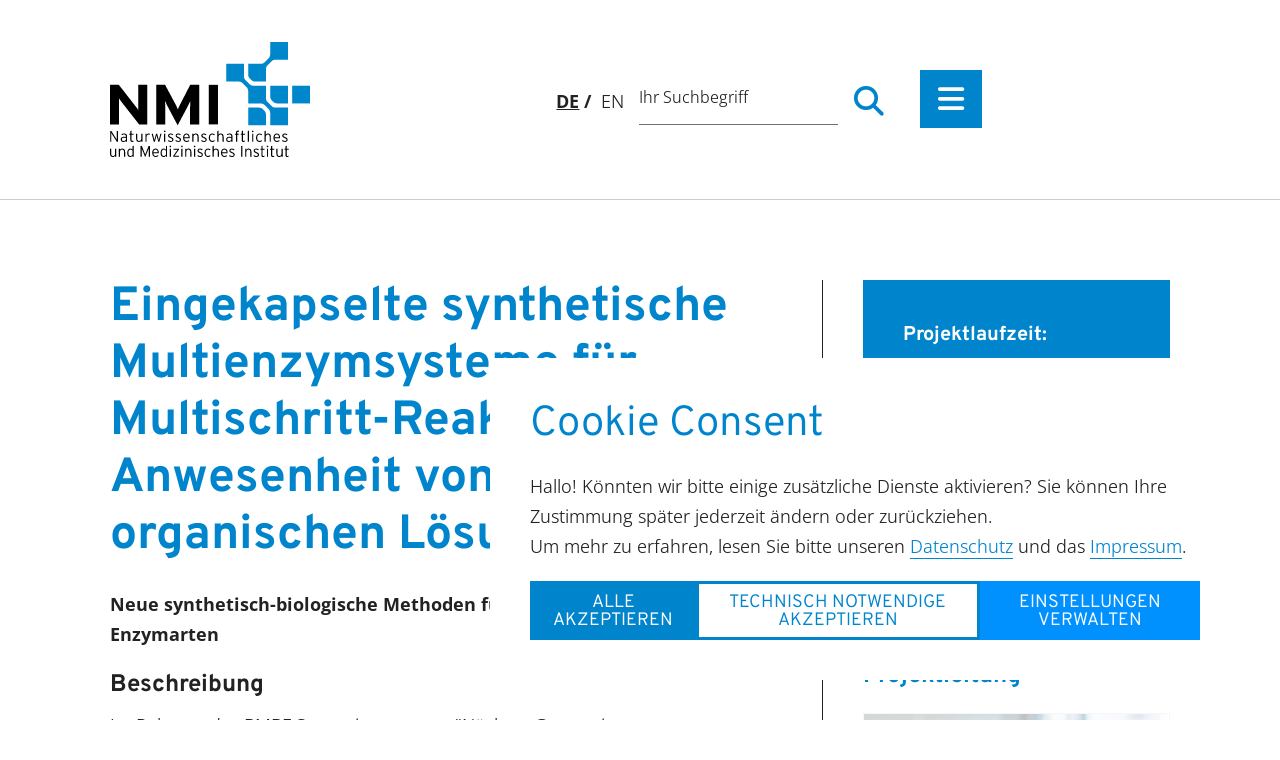

--- FILE ---
content_type: text/html; charset=utf-8
request_url: https://www.nmi.de/projekte-1/projektdetail/eingekapselte-synthetische-multienzymsysteme-fuer-multischritt-reaktionen-in-anwesenheit-von-organischen-loesungsmitteln
body_size: 12517
content:
<!DOCTYPE html>
<html dir="ltr" lang="de-DE">
<head>

<meta charset="utf-8">
<!-- 
	.______     ________ ______ ____  ______ _______ _____  _____ ______ ____
	|  _ \ \   / /_   __|  ____|  _ \|  ____|__   __|  __ \|_   _|  ____|  _ \
	| |_) \ \ / /  | |  | |__  | |_) | |__     | |  | |__) | | | | |__  | |_) |
	|  _ < \ · /   | |  |  __| |  _ <|  __|    | |  |  _  /  | | |  __| |  _ <
	| |_) | | |    | |  | |____| |_) | |____   | |  | | \ \ _| |_| |____| |_) |
	|____/  |_|    |_|  |______|____/|______|  |_|  |_|  \_\_____|______|____/
	AGENTUR FÜR INTERNET & KOMMUNIKATION                              (c) 2022

	This website is powered by TYPO3 - inspiring people to share!
	TYPO3 is a free open source Content Management Framework initially created by Kasper Skaarhoj and licensed under GNU/GPL.
	TYPO3 is copyright 1998-2026 of Kasper Skaarhoj. Extensions are copyright of their respective owners.
	Information and contribution at https://typo3.org/
-->



<title>Eingekapselte synthetische Multienzymsysteme für Multischritt-Reaktionen in Anwesenheit von organischen Lösungsmitteln | NMI</title>
<meta property="og:title" content="Eingekapselte synthetische Multienzymsysteme für Multischritt-Reaktionen in Anwesenheit von organischen Lösungsmitteln" />
<meta property="og:type" content="article" />
<meta property="og:url" content="https://www.nmi.de/projekte-1/projektdetail/eingekapselte-synthetische-multienzymsysteme-fuer-multischritt-reaktionen-in-anwesenheit-von-organischen-loesungsmitteln" />
<meta property="og:site_name" content="NMI" />
<meta property="og:image" content="https://www.nmi.de/fileadmin/media/Projektbilder/projekt_14.jpg" />
<meta property="og:description" content="Neue synthetisch-biologische Methoden für die Entwicklung neuer Enzymarten" />
<meta name="generator" content="TYPO3 CMS" />
<meta name="viewport" content="width=device-width, initial-scale=1.0" />
<meta name="description" content="Neue synthetisch-biologische Methoden für die Entwicklung neuer Enzymarten" />
<meta name="twitter:title" content="Projekte am NMI" />
<meta name="twitter:card" content="summary" />
<meta name="url" content="https://www.nmi.de/projekte-1/projektdetail/eingekapselte-synthetische-multienzymsysteme-fuer-multischritt-reaktionen-in-anwesenheit-von-organischen-loesungsmitteln" />
<meta name="article:published_time" content="2022-12-10T15:12:11+01:00" />
<meta name="article:modified_time" content="2026-01-20T12:01:10+01:00" />


<link href="/_assets/ea865bf1855bf348ba60d9b18527e14f/./Dist/index.e1195bfa.css?1769072445" rel="stylesheet" >




<script>
            var bbThemaPublicPath = "/_assets/ea865bf1855bf348ba60d9b18527e14f/";
            function addCssAsync (path) {
                let l = document.createElement("link");
                l.rel = "stylesheet";
                l.href = path;
                var h = document.getElementsByTagName("head")[0];
                h.append(l);
            }
            </script>

<link rel="manifest" href="https://www.nmi.de/site.webmanifest">
<noscript><link rel="stylesheet" type="text/css" href="/_assets/ea865bf1855bf348ba60d9b18527e14f/DistAsync/bb_project_detail.28e9882c.css" /></noscript>
<noscript><link rel="stylesheet" type="text/css" href="/_assets/ea865bf1855bf348ba60d9b18527e14f/DistAsync/bb_address_infocolumn.d922874a.css" /></noscript>
<noscript><link rel="stylesheet" type="text/css" href="/_assets/ea865bf1855bf348ba60d9b18527e14f/DistAsync/bb_paragraph.a957c544.css" /></noscript>
<link rel="icon" type="image/png" sizes="96x96" href="/_assets/ea865bf1855bf348ba60d9b18527e14f/Icons/nmi/favicon/favicon-96x96.png">
<link rel="icon" type="image/svg+xml" href="/_assets/ea865bf1855bf348ba60d9b18527e14f/Icons/nmi/favicon/favicon.svg">
<link rel="shortcut icon" href="/_assets/ea865bf1855bf348ba60d9b18527e14f/Icons/nmi/favicon/favicon.ico">
<link rel="apple-touch-icon" sizes="180x180" href="/_assets/ea865bf1855bf348ba60d9b18527e14f/Icons/nmi/favicon/apple-touch-icon.png">
		<meta name="apple-mobile-web-app-title" content="NMI" />

<link rel="canonical" href="https://www.nmi.de/projekte-1/projektdetail/eingekapselte-synthetische-multienzymsysteme-fuer-multischritt-reaktionen-in-anwesenheit-von-organischen-loesungsmitteln"/>

<link rel="alternate" hreflang="de-DE" href="https://www.nmi.de/projekte-1/projektdetail/eingekapselte-synthetische-multienzymsysteme-fuer-multischritt-reaktionen-in-anwesenheit-von-organischen-loesungsmitteln"/>
<link rel="alternate" hreflang="en-GB" href="https://www.nmi.de/en/projects/projektdetail/eingekapselte-synthetische-multienzymsysteme-fuer-multischritt-reaktionen-in-anwesenheit-von-organischen-loesungsmitteln"/>
<link rel="alternate" hreflang="x-default" href="https://www.nmi.de/projekte-1/projektdetail/eingekapselte-synthetische-multienzymsysteme-fuer-multischritt-reaktionen-in-anwesenheit-von-organischen-loesungsmitteln"/>
</head>
<body id="p78" class="page-78 pagelevel-4 language-0 backendlayout-default layout-default pageBodyCssClass-nmi">






        
    
















        
            
            
        
    








<div class="page">


        
<nav class="navi-modal">
    <div id="navi-modal__wrapper" class="navi-modal__wrapper" aria-expanded="false">
        
    <div class="navi-modal__header">
        <div class="container">
            <div class="row">
                <div class="col-12 col-sm-4 col-md-3 col-lg-5">
                    

<div class="logo_fix">
    <a aria-label="NMI" class="logo_link" href="/">
        <img class="image--responsive" alt="NMI" src="/_assets/ea865bf1855bf348ba60d9b18527e14f/Images/Logo_NMI_072022_d_rgb_klein.svg" width="270" height="156" />
    </a>
</div>

                </div>
                <div class="col-12 col-sm-8 col-md-9 col-lg-7">
                	<div class="navi-modal__right align-items-center">
	                    
	                        <div class="navi-language" aria-label="Sprach-Navigation">
	                            <ul class="navi-language__list">
	                                
	                                    <li class="navi-language__item navi-language__item--active ">
	                                        
	                                        
	                                                
	                                                        <span aria-description="Deutsch ist die aktive Sprache der Seite.">DE</span>
	                                                    
	                                            
	                                    </li>
	                                
	                                    <li class="navi-language__item  ">
	                                        
	                                        
	                                                
	                                                        <a href="/en/projects/projektdetail/eingekapselte-synthetische-multienzymsysteme-fuer-multischritt-reaktionen-in-anwesenheit-von-organischen-loesungsmitteln" hreflang="en-GB" class="navi-language__link" title="Diese Seite in Englisch anzeigen.">
	                                                            <span>EN</span>
	                                                        </a>
	                                                    
	                                            
	                                    </li>
	                                
	                            </ul>
	                        </div>
	                    
	                    <div class="navi-searchbox__wrapper">
	                        



    

 <form method="get" class="search__form d-none d-md-flex" id="tx-solr-search-form-pi-results-header" action="/suche" data-suggest="/suche?type=7384" data-suggest-header="Top Treffer" accept-charset="utf-8">

        
        <input type="hidden" name="id" value="15" />

        <input type="search" class="search__input tx-solr-q js-solr-q tx-solr-suggest tx-solr-suggest-focus form-control" name="tx_solr[q]" value="" 
        placeholder="Ihr Suchbegriff"
        aria-label="Ihr Suchbegriff" />
        <button class="btn btn--transparent" type="submit"><i class="fa-solid fa-search"></i></button>
</form>

<a class="btn btn--transparent tx-solr-search-form-pi-results-header-btn d-block d-md-none" href="/suche"><i class="fa-solid fa-search"></i></a>









	                    </div>
	                    <div class="navi-toggle__wrapper">
	                        <a href="#" id="navi-modal__close" class="btn btn--prime navi-modal__close" title="toggle"><i class="fa-solid fa-bars"></i></a>
	                    </div>
                    </div>
                </div>
            </div>
        </div>
    </div>

        <div class="navi-modal__content">
            <div class="navi-over">
                <div class="container">
                    <div class="row">
                        <div class="col">
                            <div class="float-start float-xl-end">
                                
    <nav itemscope itemtype="https://schema.org/SiteNavigationElement" aria-label="Meta-Navigation" class="navi-meta">
        <ul>
            
                <li class="navi-meta__item">
                    <a href="/forschung" title="Forschung" itemprop="url" class="navi-meta__link" aria-description="Gehe zu Seite Forschung">
                        <span itemprop="name">
                            Forschung
                        </span>
                    </a>
                </li>
            
                <li class="navi-meta__item">
                    <a href="/services" title="Services" itemprop="url" class="navi-meta__link" aria-description="Gehe zu Seite Services">
                        <span itemprop="name">
                            Services
                        </span>
                    </a>
                </li>
            
                <li class="navi-meta__item">
                    <a href="/kompetenzzentren" title="Kompetenzzentren" itemprop="url" class="navi-meta__link" aria-description="Gehe zu Seite Kompetenzzentren">
                        <span itemprop="name">
                            Kompetenzzentren
                        </span>
                    </a>
                </li>
            
                <li class="navi-meta__item">
                    <a href="/aktuelles" title="Aktuelles" itemprop="url" class="navi-meta__link" aria-description="Gehe zu Seite Aktuelles">
                        <span itemprop="name">
                            Aktuelles
                        </span>
                    </a>
                </li>
            
                <li class="navi-meta__item">
                    <a href="/events-1" title="Events" itemprop="url" class="navi-meta__link" aria-description="Gehe zu Seite Events">
                        <span itemprop="name">
                            Events
                        </span>
                    </a>
                </li>
            
                <li class="navi-meta__item">
                    <a href="/projekte-1" title="Projekte" itemprop="url" class="navi-meta__link" aria-description="Gehe zu Seite Projekte">
                        <span itemprop="name">
                            Projekte
                        </span>
                    </a>
                </li>
            
                <li class="navi-meta__item">
                    <a href="/mediathek" title="Mediathek" itemprop="url" class="navi-meta__link" aria-description="Gehe zu Seite Mediathek">
                        <span itemprop="name">
                            Mediathek
                        </span>
                    </a>
                </li>
            
                <li class="navi-meta__item">
                    <a href="/karriere" title="Karriere" itemprop="url" class="navi-meta__link" aria-description="Gehe zu Seite Karriere">
                        <span itemprop="name">
                            Karriere
                        </span>
                    </a>
                </li>
            
                <li class="navi-meta__item">
                    <a href="/ueber-uns" title="Über Uns" itemprop="url" class="navi-meta__link" aria-description="Gehe zu Seite Über Uns">
                        <span itemprop="name">
                            Über Uns
                        </span>
                    </a>
                </li>
            
        </ul>
    </nav>


                            </div>
                        </div>
                    </div>
                </div>
            </div>
            <div class="container">
                <div class="row position-relative">
                    

    
        
            <div class="col-12 col-lg-4 first-col ">
                <a href="/biomarker-und-bioanalytik" class="navi-modal__section-link-mobil d-lg-none">
                    <div class="navi-modal__section-header-labels">
                        <div class="navi-modal__section-header-text">
                            Biomarker und Bioanalytik
                        </div>
                    </div>
                </a>
                <a class="navi-modal__section-link d-none d-lg-block">
                    <div class="navi-modal__section-header-labels">
                        <div class="navi-modal__section-header-text">
                            Biomarker und Bioanalytik
                        </div>
                    </div>
                </a>
            </div>
            <div class="navi-modal__section col-12 col-lg-8">
                <div class="row">
                    <div class="navi-modal__section-subheader-text col-12 d-none d-lg-block">
                        <a href="/biomarker-und-bioanalytik">
                            Überblick: Biomarker und Bioanalytik
                        </a>
                    </div>
                    
                            <div class="navi-modal__section-header col-12">
                                
    <div class="navi-modal__subsection row">
        
        
        <div class="navi-modal__subsection-wrap">
            
                
                    <div class="navi-modal__subsection-header  col-12 col-lg-6 navi-modal__subsection-header--first">
                        
                            
                        
                        <div class="navi-modal__subsection-link">
                            <div class="navi-modal__section-header-labels">
                                <div class="navi-modal__subsection-header-icon-wrapper">
                                    
                                        <span class="navi-modal__subsection-header-icon"><img class="image--responsive" src="/fileadmin/media/Icons/users-gear.svg" width="50" height="50" alt="" /></span>
                                    
                                </div>
                                <div class="navi-modal__subsection-header-text">
                                    Dienstleistungen
                                </div>
                            </div>
                        </div>
                        
    <div class="navi-modal__endsection">

        
            <div class="navi-modal__endsection-header navi-modal--endlink ">
                
                        
                    

                <a href="/biomarker-und-bioanalytik/dienstleistungen/bestimmung-der-thermischen-stabilitaet-tm-von-proteinen-mittels-nanodsf" target="" class="navi-modal__endsection-link">
                    <div class="navi-modal__endsection-header-text">
                        Bestimmung der thermischen Stabilität (Tm) von Proteinen mittels nanoDSF
                    </div>
                </a>
            </div>
        
            <div class="navi-modal__endsection-header navi-modal--endlink ">
                
                        
                    

                <a href="/biomarker-und-bioanalytik/dienstleistungen/digiwestr-protein-profiling" target="" class="navi-modal__endsection-link">
                    <div class="navi-modal__endsection-header-text">
                        DigiWest® - Protein Profiling
                    </div>
                </a>
            </div>
        
            <div class="navi-modal__endsection-header navi-modal--endlink ">
                
                        
                    

                <a href="/biomarker-und-bioanalytik/dienstleistungen/biomarker-und-assay-entwicklung" target="" class="navi-modal__endsection-link">
                    <div class="navi-modal__endsection-header-text">
                        Biomarker und Assay-Entwicklung
                    </div>
                </a>
            </div>
        
            <div class="navi-modal__endsection-header navi-modal--endlink ">
                
                        
                    

                <a href="/biomarker-und-bioanalytik/dienstleistungen/markerunabhaengige-mikroskopie" target="" class="navi-modal__endsection-link">
                    <div class="navi-modal__endsection-header-text">
                        Markerunabhängige Mikroskopie
                    </div>
                </a>
            </div>
        
            <div class="navi-modal__endsection-header navi-modal--endlink ">
                
                        
                    

                <a href="/biomarker-und-bioanalytik/dienstleistungen/antikoerperinternalisierung" target="" class="navi-modal__endsection-link">
                    <div class="navi-modal__endsection-header-text">
                        Antikörperinternalisierung
                    </div>
                </a>
            </div>
        
            <div class="navi-modal__endsection-header navi-modal--endlink ">
                
                        
                    

                <a href="/biomarker-und-bioanalytik/dienstleistungen/epitope-mapping" target="" class="navi-modal__endsection-link">
                    <div class="navi-modal__endsection-header-text">
                        Epitope Mapping
                    </div>
                </a>
            </div>
        
            <div class="navi-modal__endsection-header navi-modal--endlink ">
                
                        
                    

                <a href="/biomarker-und-bioanalytik/dienstleistungen/peptide-mapping" target="" class="navi-modal__endsection-link">
                    <div class="navi-modal__endsection-header-text">
                        Peptide Mapping
                    </div>
                </a>
            </div>
        
            <div class="navi-modal__endsection-header navi-modal--endlink ">
                
                        
                    

                <a href="/biomarker-und-bioanalytik/dienstleistungen/stabilitaetsstudien" target="" class="navi-modal__endsection-link">
                    <div class="navi-modal__endsection-header-text">
                        Stabilitätsstudien
                    </div>
                </a>
            </div>
        
            <div class="navi-modal__endsection-header navi-modal--endlink ">
                
                        
                    

                <a href="/biomarker-und-bioanalytik/dienstleistungen/integritaet-und-identitaetsstudien" target="" class="navi-modal__endsection-link">
                    <div class="navi-modal__endsection-header-text">
                        Integrität- und Identitätsstudien
                    </div>
                </a>
            </div>
        
            <div class="navi-modal__endsection-header navi-modal--endlink ">
                
                        
                    

                <a href="/biomarker-und-bioanalytik/dienstleistungen/sequenzvarianten-analyse" target="" class="navi-modal__endsection-link">
                    <div class="navi-modal__endsection-header-text">
                        Sequenzvarianten-Analyse
                    </div>
                </a>
            </div>
        
            <div class="navi-modal__endsection-header navi-modal--endlink ">
                
                        
                    

                <a href="/biomarker-und-bioanalytik/dienstleistungen/disulfid-analyse" target="" class="navi-modal__endsection-link">
                    <div class="navi-modal__endsection-header-text">
                        Disulfid-Analyse
                    </div>
                </a>
            </div>
        
            <div class="navi-modal__endsection-header navi-modal--endlink ">
                
                        
                    

                <a href="/biomarker-und-bioanalytik/dienstleistungen/wirksamkeitspruefung-gentherapeutischer-viren" target="" class="navi-modal__endsection-link">
                    <div class="navi-modal__endsection-header-text">
                        Wirksamkeitsprüfung gentherapeutischer Viren
                    </div>
                </a>
            </div>
        

    </div>

                    </div>
                
            
                
                    <div class="navi-modal__subsection-header  col-12 col-lg-6 ">
                        
                        <div class="navi-modal__subsection-link">
                            <div class="navi-modal__section-header-labels">
                                <div class="navi-modal__subsection-header-icon-wrapper">
                                    
                                        <span class="navi-modal__subsection-header-icon"><img class="image--responsive" src="/fileadmin/media/Icons/flask.svg" width="50" height="50" alt="" /></span>
                                    
                                </div>
                                <div class="navi-modal__subsection-header-text">
                                    Forschung &amp; Entwicklung
                                </div>
                            </div>
                        </div>
                        
    <div class="navi-modal__endsection">

        
            <div class="navi-modal__endsection-header navi-modal--endlink ">
                
                        
                    

                <a href="/biomarker-und-bioanalytik/forschung-entwicklung/biomarker" target="" class="navi-modal__endsection-link">
                    <div class="navi-modal__endsection-header-text">
                        Biomarker
                    </div>
                </a>
            </div>
        
            <div class="navi-modal__endsection-header navi-modal--endlink ">
                
                        
                    

                <a href="/biomarker-und-bioanalytik/forschung-entwicklung/digiwestr-protein-profiling" target="" class="navi-modal__endsection-link">
                    <div class="navi-modal__endsection-header-text">
                        DigiWest® - Protein Profiling
                    </div>
                </a>
            </div>
        
            <div class="navi-modal__endsection-header navi-modal--endlink ">
                
                        
                    

                <a href="/biomarker-und-bioanalytik/forschung-entwicklung/multi-pathogen-serologie" target="" class="navi-modal__endsection-link">
                    <div class="navi-modal__endsection-header-text">
                        Multi-Pathogen Serologie
                    </div>
                </a>
            </div>
        
            <div class="navi-modal__endsection-header navi-modal--endlink ">
                
                        
                    

                <a href="/biomarker-und-bioanalytik/forschung-entwicklung/online-deglykosylierung" target="" class="navi-modal__endsection-link">
                    <div class="navi-modal__endsection-header-text">
                        Online-Deglykosylierung
                    </div>
                </a>
            </div>
        
            <div class="navi-modal__endsection-header navi-modal--endlink ">
                
                        
                    

                <a href="/biomarker-und-bioanalytik/forschung-entwicklung/in-prozess-kontrolle-von-atmps" target="" class="navi-modal__endsection-link">
                    <div class="navi-modal__endsection-header-text">
                        In Prozess-Kontrolle von ATMPs
                    </div>
                </a>
            </div>
        

    </div>

                    </div>
                
            
        </div>
    </div>

                            </div>
                        
                </div>
            </div>

        
            <div class="col-12 col-lg-4 first-col ">
                <a href="/krankheitsmodelle-und-mechanismen" class="navi-modal__section-link-mobil d-lg-none">
                    <div class="navi-modal__section-header-labels">
                        <div class="navi-modal__section-header-text">
                            Krankheitsmodelle und -mechanismen
                        </div>
                    </div>
                </a>
                <a class="navi-modal__section-link d-none d-lg-block">
                    <div class="navi-modal__section-header-labels">
                        <div class="navi-modal__section-header-text">
                            Krankheitsmodelle und -mechanismen
                        </div>
                    </div>
                </a>
            </div>
            <div class="navi-modal__section col-12 col-lg-8">
                <div class="row">
                    <div class="navi-modal__section-subheader-text col-12 d-none d-lg-block">
                        <a href="/krankheitsmodelle-und-mechanismen">
                            Überblick: Krankheitsmodelle und -mechanismen
                        </a>
                    </div>
                    
                            <div class="navi-modal__section-header col-12">
                                
    <div class="navi-modal__subsection row">
        
        
        <div class="navi-modal__subsection-wrap">
            
                
                    <div class="navi-modal__subsection-header  col-12 col-lg-6 navi-modal__subsection-header--first">
                        
                            
                        
                        <div class="navi-modal__subsection-link">
                            <div class="navi-modal__section-header-labels">
                                <div class="navi-modal__subsection-header-icon-wrapper">
                                    
                                        <span class="navi-modal__subsection-header-icon"><img class="image--responsive" src="/fileadmin/media/Icons/users-gear.svg" width="50" height="50" alt="" /></span>
                                    
                                </div>
                                <div class="navi-modal__subsection-header-text">
                                    Dienstleistungen
                                </div>
                            </div>
                        </div>
                        
    <div class="navi-modal__endsection">

        
            <div class="navi-modal__endsection-header navi-modal--endlink ">
                
                        
                    

                <a href="/krankheitsmodelle-und-mechanismen/dienstleistungen/organ-on-chip" target="" class="navi-modal__endsection-link">
                    <div class="navi-modal__endsection-header-text">
                        Organ-on-Chip
                    </div>
                </a>
            </div>
        
            <div class="navi-modal__endsection-header navi-modal--endlink ">
                
                        
                    

                <a href="/krankheitsmodelle-und-mechanismen/dienstleistungen/mikrotumormodelle" target="" class="navi-modal__endsection-link">
                    <div class="navi-modal__endsection-header-text">
                        Mikrotumormodelle
                    </div>
                </a>
            </div>
        
            <div class="navi-modal__endsection-header navi-modal--endlink ">
                
                        
                    

                <a href="/krankheitsmodelle-und-mechanismen/dienstleistungen/hts-calcium-imaging" target="" class="navi-modal__endsection-link">
                    <div class="navi-modal__endsection-header-text">
                        HTS Calcium Imaging
                    </div>
                </a>
            </div>
        
            <div class="navi-modal__endsection-header navi-modal--endlink ">
                
                        
                    

                <a href="/krankheitsmodelle-und-mechanismen/dienstleistungen/patch-clamp" target="" class="navi-modal__endsection-link">
                    <div class="navi-modal__endsection-header-text">
                        Patch Clamp
                    </div>
                </a>
            </div>
        
            <div class="navi-modal__endsection-header navi-modal--endlink ">
                
                        
                    

                <a href="/krankheitsmodelle-und-mechanismen/dienstleistungen/entwicklung-von-mikroelektrodenarrays-mea" target="" class="navi-modal__endsection-link">
                    <div class="navi-modal__endsection-header-text">
                        Entwicklung von Mikroelektrodenarrays (MEA)
                    </div>
                </a>
            </div>
        

    </div>

                    </div>
                
            
                
                    <div class="navi-modal__subsection-header  col-12 col-lg-6 ">
                        
                        <div class="navi-modal__subsection-link">
                            <div class="navi-modal__section-header-labels">
                                <div class="navi-modal__subsection-header-icon-wrapper">
                                    
                                        <span class="navi-modal__subsection-header-icon"><img class="image--responsive" src="/fileadmin/media/Icons/flask.svg" width="50" height="50" alt="" /></span>
                                    
                                </div>
                                <div class="navi-modal__subsection-header-text">
                                    Forschung &amp; Entwicklung
                                </div>
                            </div>
                        </div>
                        
    <div class="navi-modal__endsection">

        
            <div class="navi-modal__endsection-header navi-modal--endlink ">
                
                        
                    

                <a href="/krankheitsmodelle-und-mechanismen/forschung-entwicklung/mikrotumormodelle" target="" class="navi-modal__endsection-link">
                    <div class="navi-modal__endsection-header-text">
                        Mikrotumormodelle
                    </div>
                </a>
            </div>
        
            <div class="navi-modal__endsection-header navi-modal--endlink ">
                
                        
                    

                <a href="/krankheitsmodelle-und-mechanismen/forschung-entwicklung/organ-on-chip" target="" class="navi-modal__endsection-link">
                    <div class="navi-modal__endsection-header-text">
                        Organ-on-Chip
                    </div>
                </a>
            </div>
        
            <div class="navi-modal__endsection-header navi-modal--endlink ">
                
                        
                    

                <a href="/krankheitsmodelle-und-mechanismen/forschung-entwicklung/zerstoerungsfreie-bildgebung-dynamischer-zellulaerer-prozesse" target="" class="navi-modal__endsection-link">
                    <div class="navi-modal__endsection-header-text">
                        Zerstörungsfreie Bildgebung dynamischer zellulärer Prozesse
                    </div>
                </a>
            </div>
        
            <div class="navi-modal__endsection-header navi-modal--endlink ">
                
                        
                    

                <a href="/krankheitsmodelle-und-mechanismen/forschung-entwicklung/mikroelektrodenarrays-meas" target="" class="navi-modal__endsection-link">
                    <div class="navi-modal__endsection-header-text">
                        Mikroelektrodenarrays (MEAs)
                    </div>
                </a>
            </div>
        
            <div class="navi-modal__endsection-header navi-modal--endlink ">
                
                        
                    

                <a href="/krankheitsmodelle-und-mechanismen/forschung-entwicklung/praeklinische-stammzellmodelle-zns" target="" class="navi-modal__endsection-link">
                    <div class="navi-modal__endsection-header-text">
                        Präklinische Stammzellmodelle (ZNS)
                    </div>
                </a>
            </div>
        
            <div class="navi-modal__endsection-header navi-modal--endlink ">
                
                        
                    

                <a href="/krankheitsmodelle-und-mechanismen/forschung-entwicklung/mechanismen-von-zns-erkrankungen" target="" class="navi-modal__endsection-link">
                    <div class="navi-modal__endsection-header-text">
                        Mechanismen von ZNS-Erkrankungen
                    </div>
                </a>
            </div>
        
            <div class="navi-modal__endsection-header navi-modal--endlink ">
                
                        
                    

                <a href="/krankheitsmodelle-und-mechanismen/forschung-entwicklung/mesh-meas-fuer-organoide" target="" class="navi-modal__endsection-link">
                    <div class="navi-modal__endsection-header-text">
                        Mesh-MEAs für Organoide
                    </div>
                </a>
            </div>
        

    </div>

                    </div>
                
            
        </div>
    </div>

                            </div>
                        
                </div>
            </div>

        
            <div class="col-12 col-lg-4 first-col ">
                <a href="/materialentwicklung-und-funktionalisierung" class="navi-modal__section-link-mobil d-lg-none">
                    <div class="navi-modal__section-header-labels">
                        <div class="navi-modal__section-header-text">
                            Materialentwicklung und Funktionalisierung
                        </div>
                    </div>
                </a>
                <a class="navi-modal__section-link d-none d-lg-block">
                    <div class="navi-modal__section-header-labels">
                        <div class="navi-modal__section-header-text">
                            Materialentwicklung und Funktionalisierung
                        </div>
                    </div>
                </a>
            </div>
            <div class="navi-modal__section col-12 col-lg-8">
                <div class="row">
                    <div class="navi-modal__section-subheader-text col-12 d-none d-lg-block">
                        <a href="/materialentwicklung-und-funktionalisierung">
                            Überblick: Materialentwicklung und Funktionalisierung
                        </a>
                    </div>
                    
                            <div class="navi-modal__section-header col-12">
                                
    <div class="navi-modal__subsection row">
        
        
        <div class="navi-modal__subsection-wrap">
            
                
                    <div class="navi-modal__subsection-header  col-12 col-lg-6 navi-modal__subsection-header--first">
                        
                            
                        
                        <div class="navi-modal__subsection-link">
                            <div class="navi-modal__section-header-labels">
                                <div class="navi-modal__subsection-header-icon-wrapper">
                                    
                                        <span class="navi-modal__subsection-header-icon"><img class="image--responsive" src="/fileadmin/media/Icons/users-gear.svg" width="50" height="50" alt="" /></span>
                                    
                                </div>
                                <div class="navi-modal__subsection-header-text">
                                    Dienstleistung
                                </div>
                            </div>
                        </div>
                        
    <div class="navi-modal__endsection">

        
            <div class="navi-modal__endsection-header navi-modal--endlink ">
                
                        
                    

                <a href="/materialentwicklung-und-funktionalisierung/dienstleistung/polymeranalytik" target="" class="navi-modal__endsection-link">
                    <div class="navi-modal__endsection-header-text">
                        Polymeranalytik
                    </div>
                </a>
            </div>
        
            <div class="navi-modal__endsection-header navi-modal--endlink ">
                
                        
                    

                <a href="/biologische-beurteilung-von-medizinprodukten/dienstleistungen/physikochemische-analysen-1" target="" class="navi-modal__endsection-link">
                    <div class="navi-modal__endsection-header-text">
                        Physikochemische Analysen
                    </div>
                </a>
            </div>
        
            <div class="navi-modal__endsection-header navi-modal--endlink ">
                
                        
                    

                <a href="/biologische-beurteilung-von-medizinprodukten/dienstleistungen/biologische-beurteilung-1" target="" class="navi-modal__endsection-link">
                    <div class="navi-modal__endsection-header-text">
                        Biologische Beurteilung
                    </div>
                </a>
            </div>
        
            <div class="navi-modal__endsection-header navi-modal--endlink ">
                
                        
                    

                <a href="/biologische-beurteilung-von-medizinprodukten/dienstleistungen/pruefdienstleistungen-nach-din-en-iso/iec-170252018-1" target="" class="navi-modal__endsection-link">
                    <div class="navi-modal__endsection-header-text">
                        Akkreditierte Prüfdienstleistungen nach DIN EN ISO/IEC 17025:2018
                    </div>
                </a>
            </div>
        
            <div class="navi-modal__endsection-header navi-modal--endlink ">
                
                        
                    

                <a href="/biologische-beurteilung-von-medizinprodukten/dienstleistungen/degradation-und-remodeling-von-implantatmaterialien-1" target="" class="navi-modal__endsection-link">
                    <div class="navi-modal__endsection-header-text">
                        Degradation und Remodeling von Implantatmaterialien
                    </div>
                </a>
            </div>
        
            <div class="navi-modal__endsection-header navi-modal--endlink ">
                
                        
                    

                <a href="/materialentwicklung-und-funktionalisierung/dienstleistung/schaumstoff-analyse" target="" class="navi-modal__endsection-link">
                    <div class="navi-modal__endsection-header-text">
                        Schaumstoff-Analyse
                    </div>
                </a>
            </div>
        
            <div class="navi-modal__endsection-header navi-modal--endlink ">
                
                        
                    

                <a href="/materialentwicklung-und-funktionalisierung/dienstleistung/festkoerpernanoporen" target="" class="navi-modal__endsection-link">
                    <div class="navi-modal__endsection-header-text">
                        Herstellung von Festkörpernanoporen
                    </div>
                </a>
            </div>
        

    </div>

                    </div>
                
            
                
                    <div class="navi-modal__subsection-header  col-12 col-lg-6 ">
                        
                        <div class="navi-modal__subsection-link">
                            <div class="navi-modal__section-header-labels">
                                <div class="navi-modal__subsection-header-icon-wrapper">
                                    
                                        <span class="navi-modal__subsection-header-icon"><img class="image--responsive" src="/fileadmin/media/Icons/flask.svg" width="50" height="50" alt="" /></span>
                                    
                                </div>
                                <div class="navi-modal__subsection-header-text">
                                    Forschung &amp; Entwicklung
                                </div>
                            </div>
                        </div>
                        
    <div class="navi-modal__endsection">

        
            <div class="navi-modal__endsection-header navi-modal--endlink ">
                
                        
                    

                <a href="/materialentwicklung-und-funktionalisierung/forschung-entwicklung/wirkstoff-depot" target="" class="navi-modal__endsection-link">
                    <div class="navi-modal__endsection-header-text">
                        Wirkstoff-Depot
                    </div>
                </a>
            </div>
        
            <div class="navi-modal__endsection-header navi-modal--endlink ">
                
                        
                    

                <a href="/werkstoff-und-oberflaechenanalytik/forschung-entwicklung/3-energiespeicher-der-naechsten-generationen-1" target="" class="navi-modal__endsection-link">
                    <div class="navi-modal__endsection-header-text">
                        Energiespeicher der nächsten Generationen
                    </div>
                </a>
            </div>
        
            <div class="navi-modal__endsection-header navi-modal--endlink ">
                
                        
                    

                <a href="/materialentwicklung-und-funktionalisierung/forschung-entwicklung/kollagenbasierte-biomaterialien" target="" class="navi-modal__endsection-link">
                    <div class="navi-modal__endsection-header-text">
                        Kollagenbasierte Biomaterialien
                    </div>
                </a>
            </div>
        
            <div class="navi-modal__endsection-header navi-modal--endlink ">
                
                        
                    

                <a href="/werkstoff-und-oberflaechenanalytik/forschung-entwicklung/forschung-an-niedrigdimensionalen-materialien-1" target="" class="navi-modal__endsection-link">
                    <div class="navi-modal__endsection-header-text">
                        Forschung an niedrigdimensionalen Materialien
                    </div>
                </a>
            </div>
        
            <div class="navi-modal__endsection-header navi-modal--endlink ">
                
                        
                    

                <a href="/materialentwicklung-und-funktionalisierung/forschung-entwicklung/gas-adsorption-an-nano-kohlenstoffen" target="" class="navi-modal__endsection-link">
                    <div class="navi-modal__endsection-header-text">
                        Gas-Adsorption an Nano-Kohlenstoffen
                    </div>
                </a>
            </div>
        
            <div class="navi-modal__endsection-header navi-modal--endlink ">
                
                        
                    

                <a href="/materialentwicklung-und-funktionalisierung/forschung-entwicklung/festkoerpernanoporen" target="" class="navi-modal__endsection-link">
                    <div class="navi-modal__endsection-header-text">
                        Festkörpernanoporen
                    </div>
                </a>
            </div>
        
            <div class="navi-modal__endsection-header navi-modal--endlink ">
                
                        
                    

                <a href="/materialentwicklung-und-funktionalisierung/forschung-entwicklung/forschung-an-2d-materialien" target="" class="navi-modal__endsection-link">
                    <div class="navi-modal__endsection-header-text">
                        Forschung an 2D Materialien
                    </div>
                </a>
            </div>
        
            <div class="navi-modal__endsection-header navi-modal--endlink ">
                
                        
                    

                <a href="/materialentwicklung-und-funktionalisierung/forschung-entwicklung/schaeume" target="" class="navi-modal__endsection-link">
                    <div class="navi-modal__endsection-header-text">
                        Schäume
                    </div>
                </a>
            </div>
        
            <div class="navi-modal__endsection-header navi-modal--endlink ">
                
                        
                    

                <a href="/materialentwicklung-und-funktionalisierung/forschung-entwicklung/oberflaechenfunktionalisierung" target="" class="navi-modal__endsection-link">
                    <div class="navi-modal__endsection-header-text">
                        Oberflächenfunktionalisierung
                    </div>
                </a>
            </div>
        
            <div class="navi-modal__endsection-header navi-modal--endlink ">
                
                        
                    

                <a href="/materialentwicklung-und-funktionalisierung/forschung-entwicklung/3d-bioprinting" target="" class="navi-modal__endsection-link">
                    <div class="navi-modal__endsection-header-text">
                        3D-Bioprinting
                    </div>
                </a>
            </div>
        
            <div class="navi-modal__endsection-header navi-modal--endlink ">
                
                        
                    

                <a href="/materialentwicklung-und-funktionalisierung/forschung-entwicklung/elektrospinning" target="" class="navi-modal__endsection-link">
                    <div class="navi-modal__endsection-header-text">
                        Elektrospinning
                    </div>
                </a>
            </div>
        

    </div>

                    </div>
                
            
        </div>
    </div>

                            </div>
                        
                </div>
            </div>

        
            <div class="col-12 col-lg-4 first-col ">
                <a href="/mikrosystemtechnik" class="navi-modal__section-link-mobil d-lg-none">
                    <div class="navi-modal__section-header-labels">
                        <div class="navi-modal__section-header-text">
                            Mikrosystemtechnik
                        </div>
                    </div>
                </a>
                <a class="navi-modal__section-link d-none d-lg-block">
                    <div class="navi-modal__section-header-labels">
                        <div class="navi-modal__section-header-text">
                            Mikrosystemtechnik
                        </div>
                    </div>
                </a>
            </div>
            <div class="navi-modal__section col-12 col-lg-8">
                <div class="row">
                    <div class="navi-modal__section-subheader-text col-12 d-none d-lg-block">
                        <a href="/mikrosystemtechnik">
                            Überblick: Mikrosystemtechnik
                        </a>
                    </div>
                    
                            <div class="navi-modal__section-header col-12">
                                
    <div class="navi-modal__subsection row">
        
        
        <div class="navi-modal__subsection-wrap">
            
                
                    <div class="navi-modal__subsection-header  col-12 col-lg-6 navi-modal__subsection-header--first">
                        
                            
                        
                        <div class="navi-modal__subsection-link">
                            <div class="navi-modal__section-header-labels">
                                <div class="navi-modal__subsection-header-icon-wrapper">
                                    
                                        <span class="navi-modal__subsection-header-icon"><img class="image--responsive" src="/fileadmin/media/Icons/users-gear.svg" width="50" height="50" alt="" /></span>
                                    
                                </div>
                                <div class="navi-modal__subsection-header-text">
                                    Dienstleistung
                                </div>
                            </div>
                        </div>
                        
    <div class="navi-modal__endsection">

        
            <div class="navi-modal__endsection-header navi-modal--endlink ">
                
                        
                    

                <a href="/mikrosystemtechnik/dienstleistung/polyimid-mems-fertigung-fuer-forschung-und-entwicklung" target="" class="navi-modal__endsection-link">
                    <div class="navi-modal__endsection-header-text">
                        Polyimid-MEMS-Fertigung für Forschung und Entwicklung
                    </div>
                </a>
            </div>
        
            <div class="navi-modal__endsection-header navi-modal--endlink ">
                
                        
                    

                <a href="/mikrosystemtechnik/dienstleistung/parylenbeschichtung" target="" class="navi-modal__endsection-link">
                    <div class="navi-modal__endsection-header-text">
                        Parylenbeschichtung
                    </div>
                </a>
            </div>
        
            <div class="navi-modal__endsection-header navi-modal--endlink ">
                
                        
                    

                <a href="/mikrosystemtechnik/dienstleistung/mikrofabrikation" target="" class="navi-modal__endsection-link">
                    <div class="navi-modal__endsection-header-text">
                        Herstellung von Strukturen, Bauelementen oder Produkten im Mikrometermaßstab
                    </div>
                </a>
            </div>
        
            <div class="navi-modal__endsection-header navi-modal--endlink ">
                
                        
                    

                <a href="/krankheitsmodelle-und-mechanismen/dienstleistungen/entwicklung-von-mikroelektrodenarrays-mea-1" target="" class="navi-modal__endsection-link">
                    <div class="navi-modal__endsection-header-text">
                        Entwicklung von Mikroelektrodenarrays (MEA)
                    </div>
                </a>
            </div>
        
            <div class="navi-modal__endsection-header navi-modal--endlink ">
                
                        
                    

                <a href="/mikrosystemtechnik/dienstleistung/organ-on-chip" target="" class="navi-modal__endsection-link">
                    <div class="navi-modal__endsection-header-text">
                        Organ-on-Chip
                    </div>
                </a>
            </div>
        
            <div class="navi-modal__endsection-header navi-modal--endlink ">
                
                        
                    

                <a href="/mikrosystemtechnik/dienstleistung/mikromedizintechnik" target="" class="navi-modal__endsection-link">
                    <div class="navi-modal__endsection-header-text">
                        Bioelektronische Implantate
                    </div>
                </a>
            </div>
        
            <div class="navi-modal__endsection-header navi-modal--endlink ">
                
                        
                    

                <a href="/mikrosystemtechnik/dienstleistung/mikrofluidik-nanofluidik" target="" class="navi-modal__endsection-link">
                    <div class="navi-modal__endsection-header-text">
                        Mikrofluidik
                    </div>
                </a>
            </div>
        

    </div>

                    </div>
                
            
                
                    <div class="navi-modal__subsection-header  col-12 col-lg-6 ">
                        
                        <div class="navi-modal__subsection-link">
                            <div class="navi-modal__section-header-labels">
                                <div class="navi-modal__subsection-header-icon-wrapper">
                                    
                                        <span class="navi-modal__subsection-header-icon"><img class="image--responsive" src="/fileadmin/media/Icons/flask.svg" width="50" height="50" alt="" /></span>
                                    
                                </div>
                                <div class="navi-modal__subsection-header-text">
                                    Forschung &amp; Entwicklung
                                </div>
                            </div>
                        </div>
                        
    <div class="navi-modal__endsection">

        
            <div class="navi-modal__endsection-header navi-modal--endlink ">
                
                        
                    

                <a href="/mikrosystemtechnik/forschung-entwicklung/organ-on-chip" target="" class="navi-modal__endsection-link">
                    <div class="navi-modal__endsection-header-text">
                        Organ-on-Chip
                    </div>
                </a>
            </div>
        
            <div class="navi-modal__endsection-header navi-modal--endlink ">
                
                        
                    

                <a href="/krankheitsmodelle-und-mechanismen/forschung-entwicklung/mikroelektrodenarrays-meas-1" target="" class="navi-modal__endsection-link">
                    <div class="navi-modal__endsection-header-text">
                        MEAs für verbesserte elektrophysiologische Studien
                    </div>
                </a>
            </div>
        
            <div class="navi-modal__endsection-header navi-modal--endlink ">
                
                        
                    

                <a href="/mikrosystemtechnik/forschung-entwicklung/bioelektronische-implantate" target="" class="navi-modal__endsection-link">
                    <div class="navi-modal__endsection-header-text">
                        Bioelektronische Implantate als Diagnose-, Überwachungs- und Therapieinstrumente
                    </div>
                </a>
            </div>
        
            <div class="navi-modal__endsection-header navi-modal--endlink ">
                
                        
                    

                <a href="/mikrosystemtechnik/forschung-entwicklung/mikrofluidik-nanofluidik" target="" class="navi-modal__endsection-link">
                    <div class="navi-modal__endsection-header-text">
                        Handhabung von Flüssigkeiten in winzigen Dimensionen
                    </div>
                </a>
            </div>
        

    </div>

                    </div>
                
            
        </div>
    </div>

                            </div>
                        
                </div>
            </div>

        
            <div class="col-12 col-lg-4 first-col ">
                <a href="/safety-tox" class="navi-modal__section-link-mobil d-lg-none">
                    <div class="navi-modal__section-header-labels">
                        <div class="navi-modal__section-header-text">
                            Safety / Tox
                        </div>
                    </div>
                </a>
                <a class="navi-modal__section-link d-none d-lg-block">
                    <div class="navi-modal__section-header-labels">
                        <div class="navi-modal__section-header-text">
                            Safety / Tox
                        </div>
                    </div>
                </a>
            </div>
            <div class="navi-modal__section col-12 col-lg-8">
                <div class="row">
                    <div class="navi-modal__section-subheader-text col-12 d-none d-lg-block">
                        <a href="/safety-tox">
                            Überblick: Safety / Tox
                        </a>
                    </div>
                    
                            <div class="navi-modal__section-header col-12">
                                
    <div class="navi-modal__subsection row">
        
        
        <div class="navi-modal__subsection-wrap">
            
                
                    <div class="navi-modal__subsection-header  col-12 col-lg-6 navi-modal__subsection-header--first">
                        
                            
                        
                        <div class="navi-modal__subsection-link">
                            <div class="navi-modal__section-header-labels">
                                <div class="navi-modal__subsection-header-icon-wrapper">
                                    
                                        <span class="navi-modal__subsection-header-icon"><img class="image--responsive" src="/fileadmin/media/Icons/users-gear.svg" width="50" height="50" alt="" /></span>
                                    
                                </div>
                                <div class="navi-modal__subsection-header-text">
                                    Dienstleistungen
                                </div>
                            </div>
                        </div>
                        
    <div class="navi-modal__endsection">

        
            <div class="navi-modal__endsection-header navi-modal--endlink ">
                
                        
                    

                <a href="/safety-tox/dienstleistungen/neurotox-assays" target="" class="navi-modal__endsection-link">
                    <div class="navi-modal__endsection-header-text">
                        Neurotox Assays
                    </div>
                </a>
            </div>
        
            <div class="navi-modal__endsection-header navi-modal--endlink ">
                
                        
                    

                <a href="/safety-tox/dienstleistungen/organ-on-chip" target="" class="navi-modal__endsection-link">
                    <div class="navi-modal__endsection-header-text">
                        Organ-on-Chip
                    </div>
                </a>
            </div>
        
            <div class="navi-modal__endsection-header navi-modal--endlink ">
                
                        
                    

                <a href="/safety-tox/dienstleistungen/kardiale-ionenkaenale-sicherheitstests" target="" class="navi-modal__endsection-link">
                    <div class="navi-modal__endsection-header-text">
                        Kardiale Ionenkänale Sicherheitstests
                    </div>
                </a>
            </div>
        
            <div class="navi-modal__endsection-header navi-modal--endlink ">
                
                        
                    

                <a href="/safety-tox/dienstleistungen/materialcharakterisierung" target="" class="navi-modal__endsection-link">
                    <div class="navi-modal__endsection-header-text">
                        Materialcharakterisierung
                    </div>
                </a>
            </div>
        

    </div>

                    </div>
                
            
                
                    <div class="navi-modal__subsection-header  col-12 col-lg-6 ">
                        
                        <div class="navi-modal__subsection-link">
                            <div class="navi-modal__section-header-labels">
                                <div class="navi-modal__subsection-header-icon-wrapper">
                                    
                                        <span class="navi-modal__subsection-header-icon"><img class="image--responsive" src="/fileadmin/media/Icons/flask.svg" width="50" height="50" alt="" /></span>
                                    
                                </div>
                                <div class="navi-modal__subsection-header-text">
                                    Forschung &amp; Entwicklung
                                </div>
                            </div>
                        </div>
                        
    <div class="navi-modal__endsection">

        
            <div class="navi-modal__endsection-header navi-modal--endlink ">
                
                        
                    

                <a href="/safety-tox/neurotox-assays" target="" class="navi-modal__endsection-link">
                    <div class="navi-modal__endsection-header-text">
                        Neurotox-Assays
                    </div>
                </a>
            </div>
        
            <div class="navi-modal__endsection-header navi-modal--endlink ">
                
                        
                    

                <a href="/biologische-beurteilung-von-medizinprodukten/forschung-entwicklung/organ-on-chip-1" target="" class="navi-modal__endsection-link">
                    <div class="navi-modal__endsection-header-text">
                        Organ-on-Chip
                    </div>
                </a>
            </div>
        

    </div>

                    </div>
                
            
        </div>
    </div>

                            </div>
                        
                </div>
            </div>

        
            <div class="col-12 col-lg-4 first-col ">
                <a href="/target-research" class="navi-modal__section-link-mobil d-lg-none">
                    <div class="navi-modal__section-header-labels">
                        <div class="navi-modal__section-header-text">
                            Target Research
                        </div>
                    </div>
                </a>
                <a class="navi-modal__section-link d-none d-lg-block">
                    <div class="navi-modal__section-header-labels">
                        <div class="navi-modal__section-header-text">
                            Target Research
                        </div>
                    </div>
                </a>
            </div>
            <div class="navi-modal__section col-12 col-lg-8">
                <div class="row">
                    <div class="navi-modal__section-subheader-text col-12 d-none d-lg-block">
                        <a href="/target-research">
                            Überblick: Target Research
                        </a>
                    </div>
                    
                            <div class="navi-modal__section-header col-12">
                                
    <div class="navi-modal__subsection row">
        
        
        <div class="navi-modal__subsection-wrap">
            
                
                    <div class="navi-modal__subsection-header  col-12 col-lg-6 navi-modal__subsection-header--first">
                        
                            
                        
                        <div class="navi-modal__subsection-link">
                            <div class="navi-modal__section-header-labels">
                                <div class="navi-modal__subsection-header-icon-wrapper">
                                    
                                        <span class="navi-modal__subsection-header-icon"><img class="image--responsive" src="/fileadmin/media/Icons/users-gear.svg" width="50" height="50" alt="" /></span>
                                    
                                </div>
                                <div class="navi-modal__subsection-header-text">
                                    Dienstleistungen
                                </div>
                            </div>
                        </div>
                        
    <div class="navi-modal__endsection">

        
            <div class="navi-modal__endsection-header navi-modal--endlink ">
                
                        
                    

                <a href="/krankheitsmodelle-und-mechanismen/dienstleistungen/organ-on-chip-1-1" target="" class="navi-modal__endsection-link">
                    <div class="navi-modal__endsection-header-text">
                        Organ-on-Chip
                    </div>
                </a>
            </div>
        
            <div class="navi-modal__endsection-header navi-modal--endlink ">
                
                        
                    

                <a href="/krankheitsmodelle-und-mechanismen/dienstleistungen/mikrotumormodelle-1" target="" class="navi-modal__endsection-link">
                    <div class="navi-modal__endsection-header-text">
                        Mikrotumormodelle
                    </div>
                </a>
            </div>
        
            <div class="navi-modal__endsection-header navi-modal--endlink ">
                
                        
                    

                <a href="/biomarker-und-bioanalytik/dienstleistungen/digiwestr-protein-profiling-1" target="" class="navi-modal__endsection-link">
                    <div class="navi-modal__endsection-header-text">
                        DigiWest® - Protein Profiling
                    </div>
                </a>
            </div>
        
            <div class="navi-modal__endsection-header navi-modal--endlink ">
                
                        
                    

                <a href="/target-research/dienstleistungen/xenopus-oozyten" target="" class="navi-modal__endsection-link">
                    <div class="navi-modal__endsection-header-text">
                        Xenopus-Oozyten
                    </div>
                </a>
            </div>
        
            <div class="navi-modal__endsection-header navi-modal--endlink ">
                
                        
                    

                <a href="/target-research/dienstleistungen/gentechnisch-veraenderte-zelllinien" target="" class="navi-modal__endsection-link">
                    <div class="navi-modal__endsection-header-text">
                        Gentechnisch veränderte Zelllinien
                    </div>
                </a>
            </div>
        
            <div class="navi-modal__endsection-header navi-modal--endlink ">
                
                        
                    

                <a href="/target-research/dienstleistungen/mea-ableitungen" target="" class="navi-modal__endsection-link">
                    <div class="navi-modal__endsection-header-text">
                        MEA Ableitungen
                    </div>
                </a>
            </div>
        

    </div>

                    </div>
                
            
        </div>
    </div>

                            </div>
                        
                </div>
            </div>

        
            <div class="col-12 col-lg-4 first-col ">
                <a href="/werkstoff-und-oberflaechenanalytik" class="navi-modal__section-link-mobil d-lg-none">
                    <div class="navi-modal__section-header-labels">
                        <div class="navi-modal__section-header-text">
                            Werkstoff- und Oberflächenanalytik
                        </div>
                    </div>
                </a>
                <a class="navi-modal__section-link d-none d-lg-block">
                    <div class="navi-modal__section-header-labels">
                        <div class="navi-modal__section-header-text">
                            Werkstoff- und Oberflächenanalytik
                        </div>
                    </div>
                </a>
            </div>
            <div class="navi-modal__section col-12 col-lg-8">
                <div class="row">
                    <div class="navi-modal__section-subheader-text col-12 d-none d-lg-block">
                        <a href="/werkstoff-und-oberflaechenanalytik">
                            Überblick: Werkstoff- und Oberflächenanalytik
                        </a>
                    </div>
                    
                            <div class="navi-modal__section-header col-12">
                                
    <div class="navi-modal__subsection row">
        
        
        <div class="navi-modal__subsection-wrap">
            
                
                    <div class="navi-modal__subsection-header  col-12 col-lg-6 navi-modal__subsection-header--first">
                        
                            
                        
                        <div class="navi-modal__subsection-link">
                            <div class="navi-modal__section-header-labels">
                                <div class="navi-modal__subsection-header-icon-wrapper">
                                    
                                        <span class="navi-modal__subsection-header-icon"><img class="image--responsive" src="/fileadmin/media/Icons/users-gear.svg" width="50" height="50" alt="" /></span>
                                    
                                </div>
                                <div class="navi-modal__subsection-header-text">
                                    Dienstleistungen
                                </div>
                            </div>
                        </div>
                        
    <div class="navi-modal__endsection">

        
            <div class="navi-modal__endsection-header navi-modal--endlink ">
                
                        
                    

                <a href="/werkstoff-und-oberflaechenanalytik/dienstleistungen/analytical-microscopy" target="" class="navi-modal__endsection-link">
                    <div class="navi-modal__endsection-header-text">
                        Advanced Analytical Microscopy
                    </div>
                </a>
            </div>
        
            <div class="navi-modal__endsection-header navi-modal--endlink ">
                
                        
                    

                <a href="/werkstoff-und-oberflaechenanalytik/dienstleistungen/nanoanalytik-an-werkstoffen" target="" class="navi-modal__endsection-link">
                    <div class="navi-modal__endsection-header-text">
                        Nanoanalytik an Werkstoffen
                    </div>
                </a>
            </div>
        
            <div class="navi-modal__endsection-header navi-modal--endlink ">
                
                        
                    

                <a href="/werkstoff-und-oberflaechenanalytik/dienstleistungen/tribologie-1" target="" class="navi-modal__endsection-link">
                    <div class="navi-modal__endsection-header-text">
                        Tribologie
                    </div>
                </a>
            </div>
        
            <div class="navi-modal__endsection-header navi-modal--endlink ">
                
                        
                    

                <a href="/werkstoff-und-oberflaechenanalytik/dienstleistungen/schadensdiagnostik-bei-materialermuedung" target="" class="navi-modal__endsection-link">
                    <div class="navi-modal__endsection-header-text">
                        Schadensdiagnostik bei Materialermüdung
                    </div>
                </a>
            </div>
        
            <div class="navi-modal__endsection-header navi-modal--endlink ">
                
                        
                    

                <a href="/werkstoff-und-oberflaechenanalytik/dienstleistungen/physikochemische-analysen" target="" class="navi-modal__endsection-link">
                    <div class="navi-modal__endsection-header-text">
                        Physikochemische Analysen
                    </div>
                </a>
            </div>
        
            <div class="navi-modal__endsection-header navi-modal--endlink ">
                
                        
                    

                <a href="/analyse-von-energie-und-batteriematerialien" target="" class="navi-modal__endsection-link">
                    <div class="navi-modal__endsection-header-text">
                        Analyse von Energie- und Batteriematerialien
                    </div>
                </a>
            </div>
        
            <div class="navi-modal__endsection-header navi-modal--endlink ">
                
                        
                    

                <a href="/werkstoff-und-oberflaechenanalytik/dienstleistungen/chemische-analysen-angelehnt-an-din-en-iso-10993-18" target="" class="navi-modal__endsection-link">
                    <div class="navi-modal__endsection-header-text">
                        Chemische Analysen angelehnt an DIN EN ISO 10993-18
                    </div>
                </a>
            </div>
        

    </div>

                    </div>
                
            
                
                    <div class="navi-modal__subsection-header  col-12 col-lg-6 ">
                        
                        <div class="navi-modal__subsection-link">
                            <div class="navi-modal__section-header-labels">
                                <div class="navi-modal__subsection-header-icon-wrapper">
                                    
                                        <span class="navi-modal__subsection-header-icon"><img class="image--responsive" src="/fileadmin/media/Icons/flask.svg" width="50" height="50" alt="" /></span>
                                    
                                </div>
                                <div class="navi-modal__subsection-header-text">
                                    Forschung &amp; Entwicklung
                                </div>
                            </div>
                        </div>
                        
    <div class="navi-modal__endsection">

        
            <div class="navi-modal__endsection-header navi-modal--endlink ">
                
                        
                    

                <a href="/werkstoff-und-oberflaechenanalytik/forschung-entwicklung/forschung-an-niedrigdimensionalen-materialien" target="" class="navi-modal__endsection-link">
                    <div class="navi-modal__endsection-header-text">
                        Forschung an niedrigdimensionalen Materialien
                    </div>
                </a>
            </div>
        
            <div class="navi-modal__endsection-header navi-modal--endlink ">
                
                        
                    

                <a href="/werkstoff-und-oberflaechenanalytik/forschung-entwicklung/tribologie" target="" class="navi-modal__endsection-link">
                    <div class="navi-modal__endsection-header-text">
                        Tribologie
                    </div>
                </a>
            </div>
        
            <div class="navi-modal__endsection-header navi-modal--endlink ">
                
                        
                    

                <a href="/werkstoff-und-oberflaechenanalytik/forschung-entwicklung/3-energiespeicher-der-naechsten-generationen" target="" class="navi-modal__endsection-link">
                    <div class="navi-modal__endsection-header-text">
                        Energiespeicher und -trägermaterialien der nächsten Generationen
                    </div>
                </a>
            </div>
        
            <div class="navi-modal__endsection-header navi-modal--endlink ">
                
                        
                    

                <a href="/werkstoff-und-oberflaechenanalytik/forschung-entwicklung/funktionalisierte-nano-kohlenstoffstrukturen" target="" class="navi-modal__endsection-link">
                    <div class="navi-modal__endsection-header-text">
                        Funktionalisierte Nano-Kohlenstoffstrukturen
                    </div>
                </a>
            </div>
        
            <div class="navi-modal__endsection-header navi-modal--endlink ">
                
                        
                    

                <a href="/werkstoff-und-oberflaechenanalytik/forschung-entwicklung/sauberkeitstandards" target="" class="navi-modal__endsection-link">
                    <div class="navi-modal__endsection-header-text">
                        Sauberkeitstandards
                    </div>
                </a>
            </div>
        
            <div class="navi-modal__endsection-header navi-modal--endlink ">
                
                        
                    

                <a href="/werkstoff-und-oberflaechenanalytik/forschung-entwicklung/desinfektion-und-passivierung" target="" class="navi-modal__endsection-link">
                    <div class="navi-modal__endsection-header-text">
                        Desinfektion und Passivierung
                    </div>
                </a>
            </div>
        
            <div class="navi-modal__endsection-header navi-modal--endlink ">
                
                        
                    

                <a href="/werkstoff-und-oberflaechenanalytik/forschung-entwicklung/innovative-reinigungsverfahren" target="" class="navi-modal__endsection-link">
                    <div class="navi-modal__endsection-header-text">
                        Innovative Reinigungsverfahren
                    </div>
                </a>
            </div>
        
            <div class="navi-modal__endsection-header navi-modal--endlink ">
                
                        
                    

                <a href="/werkstoff-und-oberflaechenanalytik/forschung-entwicklung/schweissen-von-mischverbindungen" target="" class="navi-modal__endsection-link">
                    <div class="navi-modal__endsection-header-text">
                        Schweißen von Mischverbindungen
                    </div>
                </a>
            </div>
        
            <div class="navi-modal__endsection-header navi-modal--endlink ">
                
                        
                    

                <a href="/werkstoff-und-oberflaechenanalytik/forschung-entwicklung/kleben-von-nitinol" target="" class="navi-modal__endsection-link">
                    <div class="navi-modal__endsection-header-text">
                        Kleben von Nitinol
                    </div>
                </a>
            </div>
        

    </div>

                    </div>
                
            
        </div>
    </div>

                            </div>
                        
                </div>
            </div>

        
    

                </div>
            </div>
        </div>
        
    <div class="navi-modal__footer">
        <div class="container">
            <div class="row">
                <div class="col-12">
                    <div class="navi-modal__footer-border"></div>
                </div>
            </div>
            <div class="row">
                <div class="col">
                    
    <nav itemscope itemtype="https://schema.org/SiteNavigationElement" aria-label="Fuß-Navigation" class="navi-footer">
        <ul>
            
                <li class="navi-footer__item">
                    <a href="/kontakt" title="Kontakt / Anfahrt" itemprop="url" class="navi-footer__link" aria-description="Gehe zu Seite Kontakt / Anfahrt">
                        <span itemprop="name">
                            Kontakt / Anfahrt
                        </span>
                    </a>
                </li>
            
                <li class="navi-footer__item">
                    <a href="/datenschutz" title="Datenschutz" itemprop="url" class="navi-footer__link" aria-description="Gehe zu Seite Datenschutz">
                        <span itemprop="name">
                            Datenschutz
                        </span>
                    </a>
                </li>
            
                <li class="navi-footer__item">
                    <a href="/streitbeilegungsgesetz" title="Streitbeilegungsgesetz" itemprop="url" class="navi-footer__link" aria-description="Gehe zu Seite Streitbeilegungsgesetz">
                        <span itemprop="name">
                            Streitbeilegungsgesetz
                        </span>
                    </a>
                </li>
            
                <li class="navi-footer__item">
                    <a href="/impressum" title="Impressum" itemprop="url" class="navi-footer__link" aria-description="Gehe zu Seite Impressum">
                        <span itemprop="name">
                            Impressum
                        </span>
                    </a>
                </li>
            
            <li class="navi-footer__item"><a href="#" class="navi-footer__link" id="bb-cm-open"><span itemprop="name">Cookie Consent</span></a></li>
        </ul>
    </nav>

                </div>
                <div class="col-12 text-end">
                    
    <p>Folgen Sie uns jetzt</p>
    <ul class="footer-social">
        
            
        
            
        
            
        
            
        
            
                <li class="footer-social__item footer-social__item--linkedin" title="LinkedIn">
                    <a class="footer-social__link footer-social__link--linkedin" href="https://www.linkedin.com/company/natural-and-medical-sciences-institute-at-university-of-tuebingen/?viewAsMember=true" rel="noopener" target="_blank">
                        
                        <img class="image--responsive" alt="LinkedIn" src="/_assets/ea865bf1855bf348ba60d9b18527e14f/Images/linkedin-in.svg" width="448" height="512" />
                    </a>
                </li>
            
        
            
        
            
                <li class="footer-social__item footer-social__item--instagram" title="Instagram">
                    <a class="footer-social__link footer-social__link--instagram" href="https://www.instagram.com/nmi.reutlingen/" rel="noopener" target="_blank">
                        
                        <img class="image--responsive" alt="Instagram" src="/_assets/ea865bf1855bf348ba60d9b18527e14f/Images/instagram.svg" width="448" height="512" />
                    </a>
                </li>
            
        
            
        
            
                <li class="footer-social__item footer-social__item--bluesky" title="">
                    <a class="footer-social__link footer-social__link--bluesky" href="https://bsky.app/profile/nmirt.bsky.social" rel="noopener" target="_blank">
                        
                        <img class="image--responsive" src="/_assets/ea865bf1855bf348ba60d9b18527e14f/Images/bluesky.svg" width="600" height="530" alt="" />
                    </a>
                </li>
            
        
    </ul>


                </div>
            </div>
        </div>
    </div>

    </div>
    <div class="container">
        <div class="row">
            <div class="col-12 col-sm-4 col-md-3 col-lg-5">
                


<div class="logo">
    <a aria-label="NMI" class="logo_link" href="/">
        <img class="image--responsive" alt="NMI" src="/_assets/ea865bf1855bf348ba60d9b18527e14f/Images/Logo_NMI_072022_d_rgb_klein.svg" width="270" height="156" />
    </a>
</div>

            </div>
            <div class="col-12 col-sm-8 col-md-9 col-lg-7">
                <div class="navi-modal__right align-items-center">
                    
    <nav class="navi-language" aria-label="Sprach-Navigation">
        <ul class="navi-language__list">
            
                <li class="navi-language__item navi-language__item--active ">
                    
                    
                            
                                    <span aria-description="Deutsch ist die aktive Sprache der Seite.">DE</span>
                                
                        
                </li>
            
                <li class="navi-language__item  ">
                    
                    
                            
                                    <a href="/en/projects/projektdetail/eingekapselte-synthetische-multienzymsysteme-fuer-multischritt-reaktionen-in-anwesenheit-von-organischen-loesungsmitteln" hreflang="en-GB" class="navi-language__link" title="Diese Seite in Englisch anzeigen.">
                                        <span>EN</span>
                                    </a>
                                
                        
                </li>
            
        </ul>
    </nav>



                    
                        <div class="navi-searchbox__wrapper">
                            



    

 <form method="get" class="search__form d-none d-md-flex" id="tx-solr-search-form-pi-results-header" action="/suche" data-suggest="/suche?type=7384" data-suggest-header="Top Treffer" accept-charset="utf-8">

        
        <input type="hidden" name="id" value="15" />

        <input type="search" class="search__input tx-solr-q js-solr-q tx-solr-suggest tx-solr-suggest-focus form-control" name="tx_solr[q]" value="" 
        placeholder="Ihr Suchbegriff"
        aria-label="Ihr Suchbegriff" />
        <button class="btn btn--transparent" type="submit"><i class="fa-solid fa-search"></i></button>
</form>

<a class="btn btn--transparent tx-solr-search-form-pi-results-header-btn d-block d-md-none" href="/suche"><i class="fa-solid fa-search"></i></a>









                        </div>
                    

                    <div class="navi-toggle__wrapper">
                        <a href="#" id="navi-modal__toggle" class="btn btn--prime navi-modal__toggle" title="toggle"><i class="fa-solid fa-bars"></i></a>
                    </div>
                </div>
            </div>
        </div>
    </div>



</nav>


















    



<!--TYPO3SEARCH_begin-->

    
    

    
    

    
        <div class="page__content">
            
            

            
            

            
            
<section id="c70" class=" ctype list bbproject_project mt-2 mb-2 pt-2 pb-2 list--layout-0 ">
    <div class="container">
        
    
        



    

	

    

    

    <div class="project-detail" itemscope="itemscope" itemtype="http://schema.org/Article">
        <div class="row">
            <div class="project-detail__left col-12 col-lg-8">
                <div class="project-detail__header">
                    
                        <header>
                            <h1 class="project-detail__headline" itemprop="headline">Eingekapselte synthetische Multienzymsysteme für Multischritt-Reaktionen in Anwesenheit von organischen Lösungsmitteln</h1>
                        </header>
                    
                    
                        <div class="project-detail__teaser typography">
                            Neue synthetisch-biologische Methoden für die Entwicklung neuer Enzymarten
                        </div>
                    
                    
                </div>
                <div class="project-detail__content">
                    
                    
                        

<section id="c1452" class=" ctype bb_paragraph bb_paragraph--layout-0 ">
    
    
    
    

    
            
    
    <header>
        
        
            
                    <h4>Beschreibung</h4>
                
        
        
    </header>


    
        <div class="typography">
            
            <p>Im Rahmen des BMBF Strategieprozesses "Nächste Generation biotechnologischer Verfahren - Biotechnologie 2020+" startete am 7.12.2012 das Kooperationsprojekt „EnzCap“. Das BMBF fördert mit dem Strategieprozess insgesamt 14 Projekte mit dem Ziel, nachwachsende Rohstoffe mit biotechnologischen Verfahren verstärkt industriell nutzbar zu machen. EnzCap hatte sich mit seiner Projektskizze gegen 116 Anträge durchgesetzt.</p>
<p>Biotechnologische Produktionsverfahren haben enorme wirtschaftliche Bedeutung für die Herstellung von Arzneimittel, Nahrungsmittel und Waschmittel, um nur einige Beispiele zu nennen. Bisher verfügbare fermentative oder biokatalytische Verfahren unterliegen jedoch Einschränkungen: Beispielsweise können mit Mikroorganismen keine toxischen Stoffe umgesetzt werden, oder Enzyme verlieren ihre Funktion aufgrund von denaturierender Lösungsmittel.<br> <br> Letztere Problemstellung greift EnzCap auf und untersucht mit einem Fördervolumen von insgesamt 1,89 Mill. Euro neue synthetisch-biologische Methoden für die Anpassung von Enzymen an ein „feindliches“ Milieu. Dabei konzentriert sich das Projekt auf die Entwicklung neuartiger Enzyme, auf geeignete Verkapselungs-Systeme und die kontrollierte Trennung der Enzyme. Damit sollen insbesondere für Enzyme, z.B. aus der Hefe, neue Wege für den industriellen Einsatz in verschiedensten Wirtschaftszweigen und Anwendungsfeldern eröffnet werden.</p>
<p>Weitere Infos zum Projekt und den Anteilen der einzelnen Projektpartner finden Sie unter:</p>
<p><a href="https://biooekonomie.de/enzcaps-enzymkapseln-organischen-loesungsmitteln" target="_blank" rel="noreferrer">https://biooekonomie.de/enzcaps-enzymkapseln-organischen-loesungsmitteln</a></p>
<p><a href="https://www.innovations-report.de/html/berichte/biowissenschaften-chemie/projektstart-enzcap-anpassung-enzymen-breiten-207536.html" target="_blank" rel="noreferrer">https://www.innovations-report.de/html/berichte/biowissenschaften-chemie/projektstart-enzcap-anpassung-enzymen-breiten-207536.html</a></p>
        </div>
    
    
    
    


        

</section>

                    

                    
                    
                        <div class="servicebox__item servicebox__partner typography">
                            <h4 class="mb-1 mt-2">Projektpartner:</h4>
                            <ul>
                                
                                    <li>
                                        
                                                <a href="https://www.hochschule-biberach.de/" target="_blank" rel="noreferrer">
                                                    Hochschule Biberach <i class="fa-solid fa-arrow-up-right-from-square"></i>
                                                </a>
                                            
                                    </li>
                                
                                    <li>
                                        
                                                <a href="https://www.uni-stuttgart.de/" target="_blank" rel="noreferrer">
                                                    Universität Stuttgart <i class="fa-solid fa-arrow-up-right-from-square"></i>
                                                </a>
                                            
                                    </li>
                                
                            </ul>
                        </div>
                    

                    
                    

                    
                    
                    
                </div>
            </div>

            <div class="project-detail__right col-12 col-lg-4">
                
                <div class="servicebox__item servicebox__eckdaten px-2 py-1 mb-2">
                    
                    
                        <div class="servicebox__item-wrapper py-1 typography">
                            <h5>Projektlaufzeit:</h5>
                            01.11.2012 - 31.10.2016
                        </div>
                    
                    
                    
                    
                        <div class="servicebox__item-wrapper py-1 typography">
                            <h5>FKZ:</h5>
                            031A171B
                        </div>
                    
                    
                    
                        <div class="servicebox__item-wrapper py-1 typography">
                            <h5>Geldgeber:</h5>
                            
                                    <a href="https://www.bmbf.de/bmbf/de/home/home_node.html" target="_blank" rel="noreferrer">
                                        BMFTR <i class="fa-solid fa-arrow-up-right-from-square"></i>
                                    </a>
                                
                        </div>
                    
                    
                    
                </div>

                
                
                    <div class="list bbaddress_liste mt-1 mb-2 pt-0 pb-1 list--layout-0">
                        <div class="bb_address">
                            <h4 class="mb-1 mt-2">Projektleitung</h4>
                            
                                





<div class="ansprechpartner typography mb-2">
    
    
    <div class="ansprechpartner__item" itemscope itemtype="http://schema.org/Person">
        <div class="ansprechpartner__image mb-1" itemprop="image">
            
    
            <img loading="lazy" src="/fileadmin/_processed_/0/5/csm_2022_05_18_NMI_Xiong_Xin-2-min_2e0c47b7f1.jpg" title="" alt="" class="image--responsive">
        

        </div>
        <div class="ansprechpartner__content">
            
    <div class="ansprechpartner__text-wrapper" id="person--38">

        <h3 class="ansprechpartner__name">
            
                <span itemprop="honorificPrefix">Prof. Dr.</span>
            
            
                <span itemprop="givenName">Xin</span>
            
            
            
                <span itemprop="familyName">Xiong</span>
            
        </h3>

        
        
            <p class="ansprechpartner__position mb-1">Biogrenzflächen Technologien<br />
Stv. Sprecher <br />
Koordination Industriekontakte<br />
Wissenschaftliche Koordination</p>
        
        

        
            <div class="ansprechpartner__phone ansprechpartner__channel">
                <a class="link-phone" href="tel:+49712151530413">+49 7121 51530-413</a>
            </div>
        
        
            <div class="ansprechpartner__mail ansprechpartner__channel">
                <a class="link-mail" href="#" data-mailto-token="lzhksn9whm-whnmfZmlh-cd" data-mailto-vector="-1">Kontakt per E-Mail</a>
            </div>
        
        
        
            <div class="ansprechpartner__bio ansprechpartner__channel">
                <a class="link-cv" href="/ueber-uns/ansprechpartner/Xiong-38">Zeige (CV) Werdegang</a>
            </div>
        
    </div>

        </div>
    </div>

</div>












                            
                        </div>
                    </div>
                

                

                <div class="servicebox__item servicebox__share mb-2 pt-0 pb-1 ">
                    <h5>Projekt teilen:</h5>
                    
                    <a class="share-button share-button-bluesky" href="https://bsky.app/intent/compose?text=https://www.nmi.de/projekte-1/projektdetail/eingekapselte-synthetische-multienzymsysteme-fuer-multischritt-reaktionen-in-anwesenheit-von-organischen-loesungsmitteln" target="_blank"><i class="fa-brands fa-bluesky"></i></a>
                    <a class="share-button share-button-linkedin" href="https://linkedin.com/shareArticle?url=https://www.nmi.de/projekte-1/projektdetail/eingekapselte-synthetische-multienzymsysteme-fuer-multischritt-reaktionen-in-anwesenheit-von-organischen-loesungsmitteln&title=Eingekapselte synthetische Multienzymsysteme für Multischritt-Reaktionen in Anwesenheit von organischen Lösungsmitteln | NMI" target="_blank"><i class="fa-brands fa-linkedin-in"></i></a>
                    <a class="share-button share-button-email" href="mailto:?subject=Eingekapselte synthetische Multienzymsysteme für Multischritt-Reaktionen in Anwesenheit von organischen Lösungsmitteln&body=https://www.nmi.de/projekte-1/projektdetail/eingekapselte-synthetische-multienzymsysteme-fuer-multischritt-reaktionen-in-anwesenheit-von-organischen-loesungsmitteln"><i class="fa-solid fa-envelope"></i></a>
                </div>
            </div>
        </div>
    </div>




    

    </div>
</section>

        </div>
    

<!--TYPO3SEARCH_end-->

<div class="page__footer" xmlns:f="http://www.w3.org/1999/XSL/Transform">
    <div class="container">
        <div class="row">
            <div class="col-12 col-xl-8">
            	
                        
                        
                        
                    
                <img class="page__footer-logo" src="/_assets/ea865bf1855bf348ba60d9b18527e14f/Images/logo_weiss.svg" width="318" height="127" alt="" />
                <p>
                    <strong>NMI Naturwissenschaftliches und Medizinisches
                        <br />Institut an der Universität Tübingen</strong>
                    <br />Markwiesenstraße 55, 72770 Reutlingen
                    <br />Tel.: <a href="tel:00497121515300" class="page__footer-link">+49 7121 51530-0</a>
                    <br />Mail:
                    <a href="mailto:info@nmi.de" class="page__footer-link">info@nmi.de</a>

                </p>
            </div>
            <div class="col-12 col-xl-4">
                <div class="footer__grid row row row-cols-md-2">
                    <div class="footer__grid-item col-12">
                        
                            <p>Folgen Sie uns jetzt</p>

                            <ul class="footer-social">
                                
                                    
                                
                                    
                                
                                    
                                
                                    
                                
                                    
                                        <li class="footer-social__item footer-social__item--linkedin" title="LinkedIn">
                                            <a class="footer-social__link footer-social__link--linkedin" href="https://www.linkedin.com/company/natural-and-medical-sciences-institute-at-university-of-tuebingen/?viewAsMember=true" rel="noopener" target="_blank">
                                                
                                                <img class="image--responsive" alt="LinkedIn" src="/_assets/ea865bf1855bf348ba60d9b18527e14f/Images/linkedin-in-footer.svg" width="448" height="512" />
                                            </a>
                                        </li>
                                    
                                
                                    
                                
                                    
                                        <li class="footer-social__item footer-social__item--instagram" title="Instagram">
                                            <a class="footer-social__link footer-social__link--instagram" href="https://www.instagram.com/nmi.reutlingen/" rel="noopener" target="_blank">
                                                
                                                <img class="image--responsive" alt="Instagram" src="/_assets/ea865bf1855bf348ba60d9b18527e14f/Images/instagram-footer.svg" width="448" height="512" />
                                            </a>
                                        </li>
                                    
                                
                                    
                                
                                    
                                        <li class="footer-social__item footer-social__item--bluesky" title="">
                                            <a class="footer-social__link footer-social__link--bluesky" href="https://bsky.app/profile/nmirt.bsky.social" rel="noopener" target="_blank">
                                                
                                                <img class="image--responsive" src="/_assets/ea865bf1855bf348ba60d9b18527e14f/Images/bluesky-footer.svg" width="600" height="530" alt="" />
                                            </a>
                                        </li>
                                    
                                
                            </ul>
                        
                    </div>
                    <div class="footer__grid-item col-12">
                        
                            
    <nav itemscope itemtype="https://schema.org/SiteNavigationElement" aria-label="Fuß-Navigation" class="navi-footer">
        <ul>
            
                <li class="navi-footer__item">
                    <a href="/kontakt" title="Kontakt / Anfahrt" itemprop="url" class="navi-footer__link" aria-description="Gehe zu Seite Kontakt / Anfahrt">
                        <span itemprop="name">
                            Kontakt / Anfahrt
                        </span>
                    </a>
                </li>
            
                <li class="navi-footer__item">
                    <a href="/datenschutz" title="Datenschutz" itemprop="url" class="navi-footer__link" aria-description="Gehe zu Seite Datenschutz">
                        <span itemprop="name">
                            Datenschutz
                        </span>
                    </a>
                </li>
            
                <li class="navi-footer__item">
                    <a href="/streitbeilegungsgesetz" title="Streitbeilegungsgesetz" itemprop="url" class="navi-footer__link" aria-description="Gehe zu Seite Streitbeilegungsgesetz">
                        <span itemprop="name">
                            Streitbeilegungsgesetz
                        </span>
                    </a>
                </li>
            
                <li class="navi-footer__item">
                    <a href="/impressum" title="Impressum" itemprop="url" class="navi-footer__link" aria-description="Gehe zu Seite Impressum">
                        <span itemprop="name">
                            Impressum
                        </span>
                    </a>
                </li>
            
            <li class="navi-footer__item"><a href="#" class="navi-footer__link" id="bb-cm-open"><span itemprop="name">Cookie Consent</span></a></li>
        </ul>
    </nav>

                        
                    </div>
                </div>
                
                    <div class="footer__grid footer__grid--bottom row row-cols-md-2">
                        <div class="footer__grid-item col-12">
                            <span class="footer__grid-item-headline">
                                NMI Tochterunternehmen
                            </span>
                            <span class="footer__grid-item-logo">
                                <a title="NMI TT - Website" target="_blank" href="https://nmi-tt.de/">
                                    <img class="img--responsive" alt="NMI TT" src="/_assets/ea865bf1855bf348ba60d9b18527e14f/Images/footer/NMI-TT-Logo_Standard_weiss.png" width="1305" height="488" />
                                </a>
                            </span>
                        </div>
                        <div class="footer__grid-item col-12">
                            <span class="footer__grid-item-headline">
                                Mitglied der
                            </span>
                            <span class="footer__grid-item-logo">
                                <a title="innBW - Website" target="_blank" href="https://innbw.de/">
                                    <img class="img--responsive" alt="innBW" src="/_assets/ea865bf1855bf348ba60d9b18527e14f/Images/footer/innBW_weiss.png" width="900" height="500" />
                                </a>
                            </span>
                        </div>
                        
                    </div>
                
            </div>
        </div>
    </div>
</div>









</div>
<script src="/_assets/ea865bf1855bf348ba60d9b18527e14f/Javascript/bb-cookie-banner-config.js"></script><script src="/_assets/8f8e8dac349138d0ed274f221a161a59/Javascript/bb-cookie-banner.js" data-locale="de-DE" data-config="bbCookieBannerConfig"></script>

<script src="/typo3temp/assets/compressed/Form.min-e338543142aedddcb22875401fccb8cb.js?1729856411" defer="defer"></script>
<script async="async" src="/_assets/2a58d7833cb34b2a67d37f5b750aa297/JavaScript/default_frontend.js?1728982372"></script>
<script src="/_assets/ea865bf1855bf348ba60d9b18527e14f/./Dist/index.b2b3bbab.js?1769072445"></script>
<script src="/_assets/ea865bf1855bf348ba60d9b18527e14f/./Dist/fslightbox.e97e25d0.js?1769072445"></script>
<script src="/_assets/ea865bf1855bf348ba60d9b18527e14f/./Dist/flatpickr.c48d072d.js?1769072445"></script>
<script src="/_assets/ea865bf1855bf348ba60d9b18527e14f/./Dist/743.3639d1db.js?1769072445"></script>
<script>
    naviInit(2);
    
    let dropdownSubLinks = document.querySelectorAll('div.navi-modal__subsection-link');

    dropdownSubLinks.forEach((el) => {
        el.addEventListener('click', () => {
            el.classList.toggle('open-indicator');
            el.nextElementSibling.classList.toggle('show');
            let topUl = el.closest('div.navi-modal__subsection');
            if (!topUl.classList.contains('show-subonly')) {
                el.closest('div.navi-modal__subsection').classList.add('show-subonly');
            } else {
                // if we no longer have any open submenu (was toggled off above)
                let mostOuterUl = topUl.closest('div.navi-modal__section');
                if (mostOuterUl.querySelectorAll('.navi-modal__subsection-link.open-indicator').length == 0) {
                    el.closest('div.navi-modal__subsection').classList.remove('show-subonly');
                }
            }
        });
    });


    
    let heightOutput = document.querySelector("#height");
    let widthOutput = document.querySelector("#width");

    function updateSize() {
        heightOutput = window.innerHeight;
        widthOutput = window.innerWidth;

            let endsection = document.querySelectorAll('div.navi-modal__endsection');
            endsection.forEach((el) => {
                let sectionHeaderHeight = null;
                let headerHeight = null;

                let header = el.parentNode.parentNode.parentNode.parentNode.parentNode.querySelector('div');
                if (header) {
                    headerHeight = header.scrollHeight;
                }
                let sectionHeader = el.parentNode.querySelector('div.navi-modal__subsection-link');
                if (sectionHeader) {
                    sectionHeaderHeight = sectionHeader.scrollHeight;
                }
                if (widthOutput >= 992) {
                    if (typeof sectionHeaderHeight !== 'undefined' && typeof headerHeight !== 'undefined') {
                        el.setAttribute('style', 'height: calc(100% - ' + headerHeight + 'px  - ' + sectionHeaderHeight + 'px)');
                    }
                } else {
                    el.setAttribute('style', 'height: auto');
                }
            });
    }

    updateSize();
    window.addEventListener("resize", updateSize);


    

    let sectionLinks = document.querySelectorAll('a.navi-modal__section-link');
    // make active show
    // immer den ersten zeigen
    //sectionLinks[0].classList.add('open-indicator');
    //sectionLinks[0].parentNode.nextElementSibling.classList.add('show');

    sectionLinks.forEach((el) => {

        // wenn einer activ ist dann den
        if(el.parentNode.classList.contains('active')) {
            for (let i = 0; i < sectionLinks.length; i++) {
                sectionLinks[i].classList.remove('open-indicator');
                sectionLinks[i].parentNode.nextElementSibling.classList.remove('show');
            }
            el.classList.add('open-indicator');
            el.parentNode.nextElementSibling.classList.add('show');
        }

        // click to show
        el.addEventListener('click', () => {
            if (!el.classList.contains('open-indicator')) {
                for (let i = 0; i < sectionLinks.length; i++) {
                    sectionLinks[i].classList.remove('open-indicator');
                    sectionLinks[i].parentNode.nextElementSibling.classList.remove('show');
                }
                el.classList.add('open-indicator');
                el.parentNode.nextElementSibling.classList.add('show');
            } else {
                for (let i = 0; i < sectionLinks.length; i++) {
                    sectionLinks[i].classList.remove('open-indicator');
                    sectionLinks[i].parentNode.nextElementSibling.classList.remove('show');
                }
                el.classList.remove('open-indicator');
                el.parentNode.nextElementSibling.classList.remove('show');
            }
        });
    });
</script>
<script>addCssAsync("/_assets/ea865bf1855bf348ba60d9b18527e14f/DistAsync/bb_project_detail.28e9882c.css")</script>
<script>addCssAsync("/_assets/ea865bf1855bf348ba60d9b18527e14f/DistAsync/bb_address_infocolumn.d922874a.css")</script>
<script>addCssAsync("/_assets/ea865bf1855bf348ba60d9b18527e14f/DistAsync/bb_paragraph.a957c544.css")</script>
<script data-bb-cm-service="matomo" usenonce="true" type="text/plain">
       var _paq = window._paq = window._paq || [];
	  /* tracker methods like "setCustomDimension" should be called before "trackPageView" */
	  _paq.push(["disableCookies"]);
	  _paq.push(['trackPageView']);
	  _paq.push(['enableLinkTracking']);
	  (function() {
	    var u="https://matomo.nmi.de/";
	    _paq.push(['setTrackerUrl', u+'matomo.php']);
	    _paq.push(['setSiteId', '1']);
	    var d=document, g=d.createElement('script'), s=d.getElementsByTagName('script')[0];
	    g.async=true; g.src=u+'matomo.js'; s.parentNode.insertBefore(g,s);
	  })();
</script>

</body>
</html>

--- FILE ---
content_type: text/css; charset=utf-8
request_url: https://www.nmi.de/_assets/ea865bf1855bf348ba60d9b18527e14f/Dist/index.e1195bfa.css?1769072445
body_size: 38288
content:
@charset "UTF-8";
/*!
 * Font Awesome Free 6.7.2 by @fontawesome - https://fontawesome.com
 * License - https://fontawesome.com/license/free (Icons: CC BY 4.0, Fonts: SIL OFL 1.1, Code: MIT License)
 * Copyright 2024 Fonticons, Inc.
 */.fa{font-family:var(--fa-style-family,"Font Awesome 6 Free");font-weight:var(--fa-style,900)}.fa,.fa-brands,.fa-regular,.fa-solid,.fab,.far,.fas{-moz-osx-font-smoothing:grayscale;-webkit-font-smoothing:antialiased;display:var(--fa-display,inline-block);font-style:normal;font-variant:normal;line-height:1;text-rendering:auto}.fa-brands:before,.fa-regular:before,.fa-solid:before,.fa:before,.fab:before,.far:before,.fas:before{content:var(--fa)}.fa-classic,.fa-regular,.fa-solid,.far,.fas{font-family:Font Awesome\ 6 Free}.fa-brands,.fab{font-family:Font Awesome\ 6 Brands}.fa-1x{font-size:1em}.fa-2x{font-size:2em}.fa-3x{font-size:3em}.fa-4x{font-size:4em}.fa-5x{font-size:5em}.fa-6x{font-size:6em}.fa-7x{font-size:7em}.fa-8x{font-size:8em}.fa-9x{font-size:9em}.fa-10x{font-size:10em}.fa-2xs{font-size:.625em;line-height:.1em;vertical-align:.225em}.fa-xs{font-size:.75em;line-height:.0833333337em;vertical-align:.125em}.fa-sm{font-size:.875em;line-height:.0714285718em;vertical-align:.0535714295em}.fa-lg{font-size:1.25em;line-height:.05em;vertical-align:-.075em}.fa-xl{font-size:1.5em;line-height:.0416666682em;vertical-align:-.125em}.fa-2xl{font-size:2em;line-height:.03125em;vertical-align:-.1875em}.fa-fw{text-align:center;width:1.25em}.fa-ul{list-style-type:none;margin-left:var(--fa-li-margin,2.5em);padding-left:0}.fa-ul>li{position:relative}.fa-li{left:calc(var(--fa-li-width, 2em)*-1);line-height:inherit;position:absolute;text-align:center;width:var(--fa-li-width,2em)}.fa-border{border-color:var(--fa-border-color,#eee);border-radius:var(--fa-border-radius,.1em);border-style:var(--fa-border-style,solid);border-width:var(--fa-border-width,.08em);padding:var(--fa-border-padding,.2em .25em .15em)}.fa-pull-left{float:left;margin-right:var(--fa-pull-margin,.3em)}.fa-pull-right{float:right;margin-left:var(--fa-pull-margin,.3em)}.fa-beat{animation-delay:var(--fa-animation-delay,0s);animation-direction:var(--fa-animation-direction,normal);animation-duration:var(--fa-animation-duration,1s);animation-iteration-count:var(--fa-animation-iteration-count,infinite);animation-name:fa-beat;animation-timing-function:var(--fa-animation-timing,ease-in-out)}.fa-bounce{animation-delay:var(--fa-animation-delay,0s);animation-direction:var(--fa-animation-direction,normal);animation-duration:var(--fa-animation-duration,1s);animation-iteration-count:var(--fa-animation-iteration-count,infinite);animation-name:fa-bounce;animation-timing-function:var(--fa-animation-timing,cubic-bezier(.28,.84,.42,1))}.fa-fade{animation-iteration-count:var(--fa-animation-iteration-count,infinite);animation-name:fa-fade;animation-timing-function:var(--fa-animation-timing,cubic-bezier(.4,0,.6,1))}.fa-beat-fade,.fa-fade{animation-delay:var(--fa-animation-delay,0s);animation-direction:var(--fa-animation-direction,normal);animation-duration:var(--fa-animation-duration,1s)}.fa-beat-fade{animation-iteration-count:var(--fa-animation-iteration-count,infinite);animation-name:fa-beat-fade;animation-timing-function:var(--fa-animation-timing,cubic-bezier(.4,0,.6,1))}.fa-flip{animation-delay:var(--fa-animation-delay,0s);animation-direction:var(--fa-animation-direction,normal);animation-duration:var(--fa-animation-duration,1s);animation-iteration-count:var(--fa-animation-iteration-count,infinite);animation-name:fa-flip;animation-timing-function:var(--fa-animation-timing,ease-in-out)}.fa-shake{animation-duration:var(--fa-animation-duration,1s);animation-iteration-count:var(--fa-animation-iteration-count,infinite);animation-name:fa-shake;animation-timing-function:var(--fa-animation-timing,linear)}.fa-shake,.fa-spin{animation-delay:var(--fa-animation-delay,0s);animation-direction:var(--fa-animation-direction,normal)}.fa-spin{animation-duration:var(--fa-animation-duration,2s);animation-iteration-count:var(--fa-animation-iteration-count,infinite);animation-name:fa-spin;animation-timing-function:var(--fa-animation-timing,linear)}.fa-spin-reverse{--fa-animation-direction:reverse}.fa-pulse,.fa-spin-pulse{animation-direction:var(--fa-animation-direction,normal);animation-duration:var(--fa-animation-duration,1s);animation-iteration-count:var(--fa-animation-iteration-count,infinite);animation-name:fa-spin;animation-timing-function:var(--fa-animation-timing,steps(8))}@media (prefers-reduced-motion:reduce){.fa-beat,.fa-beat-fade,.fa-bounce,.fa-fade,.fa-flip,.fa-pulse,.fa-shake,.fa-spin,.fa-spin-pulse{animation-delay:-1ms;animation-duration:1ms;animation-iteration-count:1;transition-delay:0s;transition-duration:0s}}@keyframes fa-beat{0%,90%{transform:scale(1)}45%{transform:scale(var(--fa-beat-scale,1.25))}}@keyframes fa-bounce{0%{transform:scale(1) translateY(0)}10%{transform:scale(var(--fa-bounce-start-scale-x,1.1),var(--fa-bounce-start-scale-y,.9)) translateY(0)}30%{transform:scale(var(--fa-bounce-jump-scale-x,.9),var(--fa-bounce-jump-scale-y,1.1)) translateY(var(--fa-bounce-height,-.5em))}50%{transform:scale(var(--fa-bounce-land-scale-x,1.05),var(--fa-bounce-land-scale-y,.95)) translateY(0)}57%{transform:scale(1) translateY(var(--fa-bounce-rebound,-.125em))}64%{transform:scale(1) translateY(0)}to{transform:scale(1) translateY(0)}}@keyframes fa-fade{50%{opacity:var(--fa-fade-opacity,.4)}}@keyframes fa-beat-fade{0%,to{opacity:var(--fa-beat-fade-opacity,.4);transform:scale(1)}50%{opacity:1;transform:scale(var(--fa-beat-fade-scale,1.125))}}@keyframes fa-flip{50%{transform:rotate3d(var(--fa-flip-x,0),var(--fa-flip-y,1),var(--fa-flip-z,0),var(--fa-flip-angle,-180deg))}}@keyframes fa-shake{0%{transform:rotate(-15deg)}4%{transform:rotate(15deg)}24%,8%{transform:rotate(-18deg)}12%,28%{transform:rotate(18deg)}16%{transform:rotate(-22deg)}20%{transform:rotate(22deg)}32%{transform:rotate(-12deg)}36%{transform:rotate(12deg)}40%,to{transform:rotate(0deg)}}@keyframes fa-spin{0%{transform:rotate(0deg)}to{transform:rotate(1turn)}}.fa-rotate-90{transform:rotate(90deg)}.fa-rotate-180{transform:rotate(180deg)}.fa-rotate-270{transform:rotate(270deg)}.fa-flip-horizontal{transform:scaleX(-1)}.fa-flip-vertical{transform:scaleY(-1)}.fa-flip-both,.fa-flip-horizontal.fa-flip-vertical{transform:scale(-1)}.fa-rotate-by{transform:rotate(var(--fa-rotate-angle,0))}.fa-stack{display:inline-block;height:2em;line-height:2em;position:relative;vertical-align:middle;width:2.5em}.fa-stack-1x,.fa-stack-2x{left:0;position:absolute;text-align:center;width:100%;z-index:var(--fa-stack-z-index,auto)}.fa-stack-1x{line-height:inherit}.fa-stack-2x{font-size:2em}.fa-inverse{color:var(--fa-inverse,#fff)}.fa-0{--fa:"\30 "}.fa-1{--fa:"\31 "}.fa-2{--fa:"\32 "}.fa-3{--fa:"\33 "}.fa-4{--fa:"\34 "}.fa-5{--fa:"\35 "}.fa-6{--fa:"\36 "}.fa-7{--fa:"\37 "}.fa-8{--fa:"\38 "}.fa-9{--fa:"\39 "}.fa-fill-drip{--fa:"\f576"}.fa-arrows-to-circle{--fa:"\e4bd"}.fa-chevron-circle-right,.fa-circle-chevron-right{--fa:"\f138"}.fa-at{--fa:"\@"}.fa-trash-alt,.fa-trash-can{--fa:"\f2ed"}.fa-text-height{--fa:"\f034"}.fa-user-times,.fa-user-xmark{--fa:"\f235"}.fa-stethoscope{--fa:"\f0f1"}.fa-comment-alt,.fa-message{--fa:"\f27a"}.fa-info{--fa:"\f129"}.fa-compress-alt,.fa-down-left-and-up-right-to-center{--fa:"\f422"}.fa-explosion{--fa:"\e4e9"}.fa-file-alt,.fa-file-lines,.fa-file-text{--fa:"\f15c"}.fa-wave-square{--fa:"\f83e"}.fa-ring{--fa:"\f70b"}.fa-building-un{--fa:"\e4d9"}.fa-dice-three{--fa:"\f527"}.fa-calendar-alt,.fa-calendar-days{--fa:"\f073"}.fa-anchor-circle-check{--fa:"\e4aa"}.fa-building-circle-arrow-right{--fa:"\e4d1"}.fa-volleyball,.fa-volleyball-ball{--fa:"\f45f"}.fa-arrows-up-to-line{--fa:"\e4c2"}.fa-sort-desc,.fa-sort-down{--fa:"\f0dd"}.fa-circle-minus,.fa-minus-circle{--fa:"\f056"}.fa-door-open{--fa:"\f52b"}.fa-right-from-bracket,.fa-sign-out-alt{--fa:"\f2f5"}.fa-atom{--fa:"\f5d2"}.fa-soap{--fa:"\e06e"}.fa-heart-music-camera-bolt,.fa-icons{--fa:"\f86d"}.fa-microphone-alt-slash,.fa-microphone-lines-slash{--fa:"\f539"}.fa-bridge-circle-check{--fa:"\e4c9"}.fa-pump-medical{--fa:"\e06a"}.fa-fingerprint{--fa:"\f577"}.fa-hand-point-right{--fa:"\f0a4"}.fa-magnifying-glass-location,.fa-search-location{--fa:"\f689"}.fa-forward-step,.fa-step-forward{--fa:"\f051"}.fa-face-smile-beam,.fa-smile-beam{--fa:"\f5b8"}.fa-flag-checkered{--fa:"\f11e"}.fa-football,.fa-football-ball{--fa:"\f44e"}.fa-school-circle-exclamation{--fa:"\e56c"}.fa-crop{--fa:"\f125"}.fa-angle-double-down,.fa-angles-down{--fa:"\f103"}.fa-users-rectangle{--fa:"\e594"}.fa-people-roof{--fa:"\e537"}.fa-people-line{--fa:"\e534"}.fa-beer,.fa-beer-mug-empty{--fa:"\f0fc"}.fa-diagram-predecessor{--fa:"\e477"}.fa-arrow-up-long,.fa-long-arrow-up{--fa:"\f176"}.fa-burn,.fa-fire-flame-simple{--fa:"\f46a"}.fa-male,.fa-person{--fa:"\f183"}.fa-laptop{--fa:"\f109"}.fa-file-csv{--fa:"\f6dd"}.fa-menorah{--fa:"\f676"}.fa-truck-plane{--fa:"\e58f"}.fa-record-vinyl{--fa:"\f8d9"}.fa-face-grin-stars,.fa-grin-stars{--fa:"\f587"}.fa-bong{--fa:"\f55c"}.fa-pastafarianism,.fa-spaghetti-monster-flying{--fa:"\f67b"}.fa-arrow-down-up-across-line{--fa:"\e4af"}.fa-spoon,.fa-utensil-spoon{--fa:"\f2e5"}.fa-jar-wheat{--fa:"\e517"}.fa-envelopes-bulk,.fa-mail-bulk{--fa:"\f674"}.fa-file-circle-exclamation{--fa:"\e4eb"}.fa-circle-h,.fa-hospital-symbol{--fa:"\f47e"}.fa-pager{--fa:"\f815"}.fa-address-book,.fa-contact-book{--fa:"\f2b9"}.fa-strikethrough{--fa:"\f0cc"}.fa-k{--fa:"K"}.fa-landmark-flag{--fa:"\e51c"}.fa-pencil,.fa-pencil-alt{--fa:"\f303"}.fa-backward{--fa:"\f04a"}.fa-caret-right{--fa:"\f0da"}.fa-comments{--fa:"\f086"}.fa-file-clipboard,.fa-paste{--fa:"\f0ea"}.fa-code-pull-request{--fa:"\e13c"}.fa-clipboard-list{--fa:"\f46d"}.fa-truck-loading,.fa-truck-ramp-box{--fa:"\f4de"}.fa-user-check{--fa:"\f4fc"}.fa-vial-virus{--fa:"\e597"}.fa-sheet-plastic{--fa:"\e571"}.fa-blog{--fa:"\f781"}.fa-user-ninja{--fa:"\f504"}.fa-person-arrow-up-from-line{--fa:"\e539"}.fa-scroll-torah,.fa-torah{--fa:"\f6a0"}.fa-broom-ball,.fa-quidditch,.fa-quidditch-broom-ball{--fa:"\f458"}.fa-toggle-off{--fa:"\f204"}.fa-archive,.fa-box-archive{--fa:"\f187"}.fa-person-drowning{--fa:"\e545"}.fa-arrow-down-9-1,.fa-sort-numeric-desc,.fa-sort-numeric-down-alt{--fa:"\f886"}.fa-face-grin-tongue-squint,.fa-grin-tongue-squint{--fa:"\f58a"}.fa-spray-can{--fa:"\f5bd"}.fa-truck-monster{--fa:"\f63b"}.fa-w{--fa:"W"}.fa-earth-africa,.fa-globe-africa{--fa:"\f57c"}.fa-rainbow{--fa:"\f75b"}.fa-circle-notch{--fa:"\f1ce"}.fa-tablet-alt,.fa-tablet-screen-button{--fa:"\f3fa"}.fa-paw{--fa:"\f1b0"}.fa-cloud{--fa:"\f0c2"}.fa-trowel-bricks{--fa:"\e58a"}.fa-face-flushed,.fa-flushed{--fa:"\f579"}.fa-hospital-user{--fa:"\f80d"}.fa-tent-arrow-left-right{--fa:"\e57f"}.fa-gavel,.fa-legal{--fa:"\f0e3"}.fa-binoculars{--fa:"\f1e5"}.fa-microphone-slash{--fa:"\f131"}.fa-box-tissue{--fa:"\e05b"}.fa-motorcycle{--fa:"\f21c"}.fa-bell-concierge,.fa-concierge-bell{--fa:"\f562"}.fa-pen-ruler,.fa-pencil-ruler{--fa:"\f5ae"}.fa-people-arrows,.fa-people-arrows-left-right{--fa:"\e068"}.fa-mars-and-venus-burst{--fa:"\e523"}.fa-caret-square-right,.fa-square-caret-right{--fa:"\f152"}.fa-cut,.fa-scissors{--fa:"\f0c4"}.fa-sun-plant-wilt{--fa:"\e57a"}.fa-toilets-portable{--fa:"\e584"}.fa-hockey-puck{--fa:"\f453"}.fa-table{--fa:"\f0ce"}.fa-magnifying-glass-arrow-right{--fa:"\e521"}.fa-digital-tachograph,.fa-tachograph-digital{--fa:"\f566"}.fa-users-slash{--fa:"\e073"}.fa-clover{--fa:"\e139"}.fa-mail-reply,.fa-reply{--fa:"\f3e5"}.fa-star-and-crescent{--fa:"\f699"}.fa-house-fire{--fa:"\e50c"}.fa-minus-square,.fa-square-minus{--fa:"\f146"}.fa-helicopter{--fa:"\f533"}.fa-compass{--fa:"\f14e"}.fa-caret-square-down,.fa-square-caret-down{--fa:"\f150"}.fa-file-circle-question{--fa:"\e4ef"}.fa-laptop-code{--fa:"\f5fc"}.fa-swatchbook{--fa:"\f5c3"}.fa-prescription-bottle{--fa:"\f485"}.fa-bars,.fa-navicon{--fa:"\f0c9"}.fa-people-group{--fa:"\e533"}.fa-hourglass-3,.fa-hourglass-end{--fa:"\f253"}.fa-heart-broken,.fa-heart-crack{--fa:"\f7a9"}.fa-external-link-square-alt,.fa-square-up-right{--fa:"\f360"}.fa-face-kiss-beam,.fa-kiss-beam{--fa:"\f597"}.fa-film{--fa:"\f008"}.fa-ruler-horizontal{--fa:"\f547"}.fa-people-robbery{--fa:"\e536"}.fa-lightbulb{--fa:"\f0eb"}.fa-caret-left{--fa:"\f0d9"}.fa-circle-exclamation,.fa-exclamation-circle{--fa:"\f06a"}.fa-school-circle-xmark{--fa:"\e56d"}.fa-arrow-right-from-bracket,.fa-sign-out{--fa:"\f08b"}.fa-chevron-circle-down,.fa-circle-chevron-down{--fa:"\f13a"}.fa-unlock-alt,.fa-unlock-keyhole{--fa:"\f13e"}.fa-cloud-showers-heavy{--fa:"\f740"}.fa-headphones-alt,.fa-headphones-simple{--fa:"\f58f"}.fa-sitemap{--fa:"\f0e8"}.fa-circle-dollar-to-slot,.fa-donate{--fa:"\f4b9"}.fa-memory{--fa:"\f538"}.fa-road-spikes{--fa:"\e568"}.fa-fire-burner{--fa:"\e4f1"}.fa-flag{--fa:"\f024"}.fa-hanukiah{--fa:"\f6e6"}.fa-feather{--fa:"\f52d"}.fa-volume-down,.fa-volume-low{--fa:"\f027"}.fa-comment-slash{--fa:"\f4b3"}.fa-cloud-sun-rain{--fa:"\f743"}.fa-compress{--fa:"\f066"}.fa-wheat-alt,.fa-wheat-awn{--fa:"\e2cd"}.fa-ankh{--fa:"\f644"}.fa-hands-holding-child{--fa:"\e4fa"}.fa-asterisk{--fa:"\*"}.fa-check-square,.fa-square-check{--fa:"\f14a"}.fa-peseta-sign{--fa:"\e221"}.fa-header,.fa-heading{--fa:"\f1dc"}.fa-ghost{--fa:"\f6e2"}.fa-list,.fa-list-squares{--fa:"\f03a"}.fa-phone-square-alt,.fa-square-phone-flip{--fa:"\f87b"}.fa-cart-plus{--fa:"\f217"}.fa-gamepad{--fa:"\f11b"}.fa-circle-dot,.fa-dot-circle{--fa:"\f192"}.fa-dizzy,.fa-face-dizzy{--fa:"\f567"}.fa-egg{--fa:"\f7fb"}.fa-house-medical-circle-xmark{--fa:"\e513"}.fa-campground{--fa:"\f6bb"}.fa-folder-plus{--fa:"\f65e"}.fa-futbol,.fa-futbol-ball,.fa-soccer-ball{--fa:"\f1e3"}.fa-paint-brush,.fa-paintbrush{--fa:"\f1fc"}.fa-lock{--fa:"\f023"}.fa-gas-pump{--fa:"\f52f"}.fa-hot-tub,.fa-hot-tub-person{--fa:"\f593"}.fa-map-location,.fa-map-marked{--fa:"\f59f"}.fa-house-flood-water{--fa:"\e50e"}.fa-tree{--fa:"\f1bb"}.fa-bridge-lock{--fa:"\e4cc"}.fa-sack-dollar{--fa:"\f81d"}.fa-edit,.fa-pen-to-square{--fa:"\f044"}.fa-car-side{--fa:"\f5e4"}.fa-share-alt,.fa-share-nodes{--fa:"\f1e0"}.fa-heart-circle-minus{--fa:"\e4ff"}.fa-hourglass-2,.fa-hourglass-half{--fa:"\f252"}.fa-microscope{--fa:"\f610"}.fa-sink{--fa:"\e06d"}.fa-bag-shopping,.fa-shopping-bag{--fa:"\f290"}.fa-arrow-down-z-a,.fa-sort-alpha-desc,.fa-sort-alpha-down-alt{--fa:"\f881"}.fa-mitten{--fa:"\f7b5"}.fa-person-rays{--fa:"\e54d"}.fa-users{--fa:"\f0c0"}.fa-eye-slash{--fa:"\f070"}.fa-flask-vial{--fa:"\e4f3"}.fa-hand,.fa-hand-paper{--fa:"\f256"}.fa-om{--fa:"\f679"}.fa-worm{--fa:"\e599"}.fa-house-circle-xmark{--fa:"\e50b"}.fa-plug{--fa:"\f1e6"}.fa-chevron-up{--fa:"\f077"}.fa-hand-spock{--fa:"\f259"}.fa-stopwatch{--fa:"\f2f2"}.fa-face-kiss,.fa-kiss{--fa:"\f596"}.fa-bridge-circle-xmark{--fa:"\e4cb"}.fa-face-grin-tongue,.fa-grin-tongue{--fa:"\f589"}.fa-chess-bishop{--fa:"\f43a"}.fa-face-grin-wink,.fa-grin-wink{--fa:"\f58c"}.fa-deaf,.fa-deafness,.fa-ear-deaf,.fa-hard-of-hearing{--fa:"\f2a4"}.fa-road-circle-check{--fa:"\e564"}.fa-dice-five{--fa:"\f523"}.fa-rss-square,.fa-square-rss{--fa:"\f143"}.fa-land-mine-on{--fa:"\e51b"}.fa-i-cursor{--fa:"\f246"}.fa-stamp{--fa:"\f5bf"}.fa-stairs{--fa:"\e289"}.fa-i{--fa:"I"}.fa-hryvnia,.fa-hryvnia-sign{--fa:"\f6f2"}.fa-pills{--fa:"\f484"}.fa-face-grin-wide,.fa-grin-alt{--fa:"\f581"}.fa-tooth{--fa:"\f5c9"}.fa-v{--fa:"V"}.fa-bangladeshi-taka-sign{--fa:"\e2e6"}.fa-bicycle{--fa:"\f206"}.fa-rod-asclepius,.fa-rod-snake,.fa-staff-aesculapius,.fa-staff-snake{--fa:"\e579"}.fa-head-side-cough-slash{--fa:"\e062"}.fa-ambulance,.fa-truck-medical{--fa:"\f0f9"}.fa-wheat-awn-circle-exclamation{--fa:"\e598"}.fa-snowman{--fa:"\f7d0"}.fa-mortar-pestle{--fa:"\f5a7"}.fa-road-barrier{--fa:"\e562"}.fa-school{--fa:"\f549"}.fa-igloo{--fa:"\f7ae"}.fa-joint{--fa:"\f595"}.fa-angle-right{--fa:"\f105"}.fa-horse{--fa:"\f6f0"}.fa-q{--fa:"Q"}.fa-g{--fa:"G"}.fa-notes-medical{--fa:"\f481"}.fa-temperature-2,.fa-temperature-half,.fa-thermometer-2,.fa-thermometer-half{--fa:"\f2c9"}.fa-dong-sign{--fa:"\e169"}.fa-capsules{--fa:"\f46b"}.fa-poo-bolt,.fa-poo-storm{--fa:"\f75a"}.fa-face-frown-open,.fa-frown-open{--fa:"\f57a"}.fa-hand-point-up{--fa:"\f0a6"}.fa-money-bill{--fa:"\f0d6"}.fa-bookmark{--fa:"\f02e"}.fa-align-justify{--fa:"\f039"}.fa-umbrella-beach{--fa:"\f5ca"}.fa-helmet-un{--fa:"\e503"}.fa-bullseye{--fa:"\f140"}.fa-bacon{--fa:"\f7e5"}.fa-hand-point-down{--fa:"\f0a7"}.fa-arrow-up-from-bracket{--fa:"\e09a"}.fa-folder,.fa-folder-blank{--fa:"\f07b"}.fa-file-medical-alt,.fa-file-waveform{--fa:"\f478"}.fa-radiation{--fa:"\f7b9"}.fa-chart-simple{--fa:"\e473"}.fa-mars-stroke{--fa:"\f229"}.fa-vial{--fa:"\f492"}.fa-dashboard,.fa-gauge,.fa-gauge-med,.fa-tachometer-alt-average{--fa:"\f624"}.fa-magic-wand-sparkles,.fa-wand-magic-sparkles{--fa:"\e2ca"}.fa-e{--fa:"E"}.fa-pen-alt,.fa-pen-clip{--fa:"\f305"}.fa-bridge-circle-exclamation{--fa:"\e4ca"}.fa-user{--fa:"\f007"}.fa-school-circle-check{--fa:"\e56b"}.fa-dumpster{--fa:"\f793"}.fa-shuttle-van,.fa-van-shuttle{--fa:"\f5b6"}.fa-building-user{--fa:"\e4da"}.fa-caret-square-left,.fa-square-caret-left{--fa:"\f191"}.fa-highlighter{--fa:"\f591"}.fa-key{--fa:"\f084"}.fa-bullhorn{--fa:"\f0a1"}.fa-globe{--fa:"\f0ac"}.fa-synagogue{--fa:"\f69b"}.fa-person-half-dress{--fa:"\e548"}.fa-road-bridge{--fa:"\e563"}.fa-location-arrow{--fa:"\f124"}.fa-c{--fa:"C"}.fa-tablet-button{--fa:"\f10a"}.fa-building-lock{--fa:"\e4d6"}.fa-pizza-slice{--fa:"\f818"}.fa-money-bill-wave{--fa:"\f53a"}.fa-area-chart,.fa-chart-area{--fa:"\f1fe"}.fa-house-flag{--fa:"\e50d"}.fa-person-circle-minus{--fa:"\e540"}.fa-ban,.fa-cancel{--fa:"\f05e"}.fa-camera-rotate{--fa:"\e0d8"}.fa-air-freshener,.fa-spray-can-sparkles{--fa:"\f5d0"}.fa-star{--fa:"\f005"}.fa-repeat{--fa:"\f363"}.fa-cross{--fa:"\f654"}.fa-box{--fa:"\f466"}.fa-venus-mars{--fa:"\f228"}.fa-arrow-pointer,.fa-mouse-pointer{--fa:"\f245"}.fa-expand-arrows-alt,.fa-maximize{--fa:"\f31e"}.fa-charging-station{--fa:"\f5e7"}.fa-shapes,.fa-triangle-circle-square{--fa:"\f61f"}.fa-random,.fa-shuffle{--fa:"\f074"}.fa-person-running,.fa-running{--fa:"\f70c"}.fa-mobile-retro{--fa:"\e527"}.fa-grip-lines-vertical{--fa:"\f7a5"}.fa-spider{--fa:"\f717"}.fa-hands-bound{--fa:"\e4f9"}.fa-file-invoice-dollar{--fa:"\f571"}.fa-plane-circle-exclamation{--fa:"\e556"}.fa-x-ray{--fa:"\f497"}.fa-spell-check{--fa:"\f891"}.fa-slash{--fa:"\f715"}.fa-computer-mouse,.fa-mouse{--fa:"\f8cc"}.fa-arrow-right-to-bracket,.fa-sign-in{--fa:"\f090"}.fa-shop-slash,.fa-store-alt-slash{--fa:"\e070"}.fa-server{--fa:"\f233"}.fa-virus-covid-slash{--fa:"\e4a9"}.fa-shop-lock{--fa:"\e4a5"}.fa-hourglass-1,.fa-hourglass-start{--fa:"\f251"}.fa-blender-phone{--fa:"\f6b6"}.fa-building-wheat{--fa:"\e4db"}.fa-person-breastfeeding{--fa:"\e53a"}.fa-right-to-bracket,.fa-sign-in-alt{--fa:"\f2f6"}.fa-venus{--fa:"\f221"}.fa-passport{--fa:"\f5ab"}.fa-thumb-tack-slash,.fa-thumbtack-slash{--fa:"\e68f"}.fa-heart-pulse,.fa-heartbeat{--fa:"\f21e"}.fa-people-carry,.fa-people-carry-box{--fa:"\f4ce"}.fa-temperature-high{--fa:"\f769"}.fa-microchip{--fa:"\f2db"}.fa-crown{--fa:"\f521"}.fa-weight-hanging{--fa:"\f5cd"}.fa-xmarks-lines{--fa:"\e59a"}.fa-file-prescription{--fa:"\f572"}.fa-weight,.fa-weight-scale{--fa:"\f496"}.fa-user-friends,.fa-user-group{--fa:"\f500"}.fa-arrow-up-a-z,.fa-sort-alpha-up{--fa:"\f15e"}.fa-chess-knight{--fa:"\f441"}.fa-face-laugh-squint,.fa-laugh-squint{--fa:"\f59b"}.fa-wheelchair{--fa:"\f193"}.fa-arrow-circle-up,.fa-circle-arrow-up{--fa:"\f0aa"}.fa-toggle-on{--fa:"\f205"}.fa-person-walking,.fa-walking{--fa:"\f554"}.fa-l{--fa:"L"}.fa-fire{--fa:"\f06d"}.fa-bed-pulse,.fa-procedures{--fa:"\f487"}.fa-shuttle-space,.fa-space-shuttle{--fa:"\f197"}.fa-face-laugh,.fa-laugh{--fa:"\f599"}.fa-folder-open{--fa:"\f07c"}.fa-heart-circle-plus{--fa:"\e500"}.fa-code-fork{--fa:"\e13b"}.fa-city{--fa:"\f64f"}.fa-microphone-alt,.fa-microphone-lines{--fa:"\f3c9"}.fa-pepper-hot{--fa:"\f816"}.fa-unlock{--fa:"\f09c"}.fa-colon-sign{--fa:"\e140"}.fa-headset{--fa:"\f590"}.fa-store-slash{--fa:"\e071"}.fa-road-circle-xmark{--fa:"\e566"}.fa-user-minus{--fa:"\f503"}.fa-mars-stroke-up,.fa-mars-stroke-v{--fa:"\f22a"}.fa-champagne-glasses,.fa-glass-cheers{--fa:"\f79f"}.fa-clipboard{--fa:"\f328"}.fa-house-circle-exclamation{--fa:"\e50a"}.fa-file-arrow-up,.fa-file-upload{--fa:"\f574"}.fa-wifi,.fa-wifi-3,.fa-wifi-strong{--fa:"\f1eb"}.fa-bath,.fa-bathtub{--fa:"\f2cd"}.fa-underline{--fa:"\f0cd"}.fa-user-edit,.fa-user-pen{--fa:"\f4ff"}.fa-signature{--fa:"\f5b7"}.fa-stroopwafel{--fa:"\f551"}.fa-bold{--fa:"\f032"}.fa-anchor-lock{--fa:"\e4ad"}.fa-building-ngo{--fa:"\e4d7"}.fa-manat-sign{--fa:"\e1d5"}.fa-not-equal{--fa:"\f53e"}.fa-border-style,.fa-border-top-left{--fa:"\f853"}.fa-map-location-dot,.fa-map-marked-alt{--fa:"\f5a0"}.fa-jedi{--fa:"\f669"}.fa-poll,.fa-square-poll-vertical{--fa:"\f681"}.fa-mug-hot{--fa:"\f7b6"}.fa-battery-car,.fa-car-battery{--fa:"\f5df"}.fa-gift{--fa:"\f06b"}.fa-dice-two{--fa:"\f528"}.fa-chess-queen{--fa:"\f445"}.fa-glasses{--fa:"\f530"}.fa-chess-board{--fa:"\f43c"}.fa-building-circle-check{--fa:"\e4d2"}.fa-person-chalkboard{--fa:"\e53d"}.fa-mars-stroke-h,.fa-mars-stroke-right{--fa:"\f22b"}.fa-hand-back-fist,.fa-hand-rock{--fa:"\f255"}.fa-caret-square-up,.fa-square-caret-up{--fa:"\f151"}.fa-cloud-showers-water{--fa:"\e4e4"}.fa-bar-chart,.fa-chart-bar{--fa:"\f080"}.fa-hands-bubbles,.fa-hands-wash{--fa:"\e05e"}.fa-less-than-equal{--fa:"\f537"}.fa-train{--fa:"\f238"}.fa-eye-low-vision,.fa-low-vision{--fa:"\f2a8"}.fa-crow{--fa:"\f520"}.fa-sailboat{--fa:"\e445"}.fa-window-restore{--fa:"\f2d2"}.fa-plus-square,.fa-square-plus{--fa:"\f0fe"}.fa-torii-gate{--fa:"\f6a1"}.fa-frog{--fa:"\f52e"}.fa-bucket{--fa:"\e4cf"}.fa-image{--fa:"\f03e"}.fa-microphone{--fa:"\f130"}.fa-cow{--fa:"\f6c8"}.fa-caret-up{--fa:"\f0d8"}.fa-screwdriver{--fa:"\f54a"}.fa-folder-closed{--fa:"\e185"}.fa-house-tsunami{--fa:"\e515"}.fa-square-nfi{--fa:"\e576"}.fa-arrow-up-from-ground-water{--fa:"\e4b5"}.fa-glass-martini-alt,.fa-martini-glass{--fa:"\f57b"}.fa-square-binary{--fa:"\e69b"}.fa-rotate-back,.fa-rotate-backward,.fa-rotate-left,.fa-undo-alt{--fa:"\f2ea"}.fa-columns,.fa-table-columns{--fa:"\f0db"}.fa-lemon{--fa:"\f094"}.fa-head-side-mask{--fa:"\e063"}.fa-handshake{--fa:"\f2b5"}.fa-gem{--fa:"\f3a5"}.fa-dolly,.fa-dolly-box{--fa:"\f472"}.fa-smoking{--fa:"\f48d"}.fa-compress-arrows-alt,.fa-minimize{--fa:"\f78c"}.fa-monument{--fa:"\f5a6"}.fa-snowplow{--fa:"\f7d2"}.fa-angle-double-right,.fa-angles-right{--fa:"\f101"}.fa-cannabis{--fa:"\f55f"}.fa-circle-play,.fa-play-circle{--fa:"\f144"}.fa-tablets{--fa:"\f490"}.fa-ethernet{--fa:"\f796"}.fa-eur,.fa-euro,.fa-euro-sign{--fa:"\f153"}.fa-chair{--fa:"\f6c0"}.fa-check-circle,.fa-circle-check{--fa:"\f058"}.fa-circle-stop,.fa-stop-circle{--fa:"\f28d"}.fa-compass-drafting,.fa-drafting-compass{--fa:"\f568"}.fa-plate-wheat{--fa:"\e55a"}.fa-icicles{--fa:"\f7ad"}.fa-person-shelter{--fa:"\e54f"}.fa-neuter{--fa:"\f22c"}.fa-id-badge{--fa:"\f2c1"}.fa-marker{--fa:"\f5a1"}.fa-face-laugh-beam,.fa-laugh-beam{--fa:"\f59a"}.fa-helicopter-symbol{--fa:"\e502"}.fa-universal-access{--fa:"\f29a"}.fa-chevron-circle-up,.fa-circle-chevron-up{--fa:"\f139"}.fa-lari-sign{--fa:"\e1c8"}.fa-volcano{--fa:"\f770"}.fa-person-walking-dashed-line-arrow-right{--fa:"\e553"}.fa-gbp,.fa-pound-sign,.fa-sterling-sign{--fa:"\f154"}.fa-viruses{--fa:"\e076"}.fa-square-person-confined{--fa:"\e577"}.fa-user-tie{--fa:"\f508"}.fa-arrow-down-long,.fa-long-arrow-down{--fa:"\f175"}.fa-tent-arrow-down-to-line{--fa:"\e57e"}.fa-certificate{--fa:"\f0a3"}.fa-mail-reply-all,.fa-reply-all{--fa:"\f122"}.fa-suitcase{--fa:"\f0f2"}.fa-person-skating,.fa-skating{--fa:"\f7c5"}.fa-filter-circle-dollar,.fa-funnel-dollar{--fa:"\f662"}.fa-camera-retro{--fa:"\f083"}.fa-arrow-circle-down,.fa-circle-arrow-down{--fa:"\f0ab"}.fa-arrow-right-to-file,.fa-file-import{--fa:"\f56f"}.fa-external-link-square,.fa-square-arrow-up-right{--fa:"\f14c"}.fa-box-open{--fa:"\f49e"}.fa-scroll{--fa:"\f70e"}.fa-spa{--fa:"\f5bb"}.fa-location-pin-lock{--fa:"\e51f"}.fa-pause{--fa:"\f04c"}.fa-hill-avalanche{--fa:"\e507"}.fa-temperature-0,.fa-temperature-empty,.fa-thermometer-0,.fa-thermometer-empty{--fa:"\f2cb"}.fa-bomb{--fa:"\f1e2"}.fa-registered{--fa:"\f25d"}.fa-address-card,.fa-contact-card,.fa-vcard{--fa:"\f2bb"}.fa-balance-scale-right,.fa-scale-unbalanced-flip{--fa:"\f516"}.fa-subscript{--fa:"\f12c"}.fa-diamond-turn-right,.fa-directions{--fa:"\f5eb"}.fa-burst{--fa:"\e4dc"}.fa-house-laptop,.fa-laptop-house{--fa:"\e066"}.fa-face-tired,.fa-tired{--fa:"\f5c8"}.fa-money-bills{--fa:"\e1f3"}.fa-smog{--fa:"\f75f"}.fa-crutch{--fa:"\f7f7"}.fa-cloud-arrow-up,.fa-cloud-upload,.fa-cloud-upload-alt{--fa:"\f0ee"}.fa-palette{--fa:"\f53f"}.fa-arrows-turn-right{--fa:"\e4c0"}.fa-vest{--fa:"\e085"}.fa-ferry{--fa:"\e4ea"}.fa-arrows-down-to-people{--fa:"\e4b9"}.fa-seedling,.fa-sprout{--fa:"\f4d8"}.fa-arrows-alt-h,.fa-left-right{--fa:"\f337"}.fa-boxes-packing{--fa:"\e4c7"}.fa-arrow-circle-left,.fa-circle-arrow-left{--fa:"\f0a8"}.fa-group-arrows-rotate{--fa:"\e4f6"}.fa-bowl-food{--fa:"\e4c6"}.fa-candy-cane{--fa:"\f786"}.fa-arrow-down-wide-short,.fa-sort-amount-asc,.fa-sort-amount-down{--fa:"\f160"}.fa-cloud-bolt,.fa-thunderstorm{--fa:"\f76c"}.fa-remove-format,.fa-text-slash{--fa:"\f87d"}.fa-face-smile-wink,.fa-smile-wink{--fa:"\f4da"}.fa-file-word{--fa:"\f1c2"}.fa-file-powerpoint{--fa:"\f1c4"}.fa-arrows-h,.fa-arrows-left-right{--fa:"\f07e"}.fa-house-lock{--fa:"\e510"}.fa-cloud-arrow-down,.fa-cloud-download,.fa-cloud-download-alt{--fa:"\f0ed"}.fa-children{--fa:"\e4e1"}.fa-blackboard,.fa-chalkboard{--fa:"\f51b"}.fa-user-alt-slash,.fa-user-large-slash{--fa:"\f4fa"}.fa-envelope-open{--fa:"\f2b6"}.fa-handshake-alt-slash,.fa-handshake-simple-slash{--fa:"\e05f"}.fa-mattress-pillow{--fa:"\e525"}.fa-guarani-sign{--fa:"\e19a"}.fa-arrows-rotate,.fa-refresh,.fa-sync{--fa:"\f021"}.fa-fire-extinguisher{--fa:"\f134"}.fa-cruzeiro-sign{--fa:"\e152"}.fa-greater-than-equal{--fa:"\f532"}.fa-shield-alt,.fa-shield-halved{--fa:"\f3ed"}.fa-atlas,.fa-book-atlas{--fa:"\f558"}.fa-virus{--fa:"\e074"}.fa-envelope-circle-check{--fa:"\e4e8"}.fa-layer-group{--fa:"\f5fd"}.fa-arrows-to-dot{--fa:"\e4be"}.fa-archway{--fa:"\f557"}.fa-heart-circle-check{--fa:"\e4fd"}.fa-house-chimney-crack,.fa-house-damage{--fa:"\f6f1"}.fa-file-archive,.fa-file-zipper{--fa:"\f1c6"}.fa-square{--fa:"\f0c8"}.fa-glass-martini,.fa-martini-glass-empty{--fa:"\f000"}.fa-couch{--fa:"\f4b8"}.fa-cedi-sign{--fa:"\e0df"}.fa-italic{--fa:"\f033"}.fa-table-cells-column-lock{--fa:"\e678"}.fa-church{--fa:"\f51d"}.fa-comments-dollar{--fa:"\f653"}.fa-democrat{--fa:"\f747"}.fa-z{--fa:"Z"}.fa-person-skiing,.fa-skiing{--fa:"\f7c9"}.fa-road-lock{--fa:"\e567"}.fa-a{--fa:"A"}.fa-temperature-arrow-down,.fa-temperature-down{--fa:"\e03f"}.fa-feather-alt,.fa-feather-pointed{--fa:"\f56b"}.fa-p{--fa:"P"}.fa-snowflake{--fa:"\f2dc"}.fa-newspaper{--fa:"\f1ea"}.fa-ad,.fa-rectangle-ad{--fa:"\f641"}.fa-arrow-circle-right,.fa-circle-arrow-right{--fa:"\f0a9"}.fa-filter-circle-xmark{--fa:"\e17b"}.fa-locust{--fa:"\e520"}.fa-sort,.fa-unsorted{--fa:"\f0dc"}.fa-list-1-2,.fa-list-numeric,.fa-list-ol{--fa:"\f0cb"}.fa-person-dress-burst{--fa:"\e544"}.fa-money-check-alt,.fa-money-check-dollar{--fa:"\f53d"}.fa-vector-square{--fa:"\f5cb"}.fa-bread-slice{--fa:"\f7ec"}.fa-language{--fa:"\f1ab"}.fa-face-kiss-wink-heart,.fa-kiss-wink-heart{--fa:"\f598"}.fa-filter{--fa:"\f0b0"}.fa-question{--fa:"\?"}.fa-file-signature{--fa:"\f573"}.fa-arrows-alt,.fa-up-down-left-right{--fa:"\f0b2"}.fa-house-chimney-user{--fa:"\e065"}.fa-hand-holding-heart{--fa:"\f4be"}.fa-puzzle-piece{--fa:"\f12e"}.fa-money-check{--fa:"\f53c"}.fa-star-half-alt,.fa-star-half-stroke{--fa:"\f5c0"}.fa-code{--fa:"\f121"}.fa-glass-whiskey,.fa-whiskey-glass{--fa:"\f7a0"}.fa-building-circle-exclamation{--fa:"\e4d3"}.fa-magnifying-glass-chart{--fa:"\e522"}.fa-arrow-up-right-from-square,.fa-external-link{--fa:"\f08e"}.fa-cubes-stacked{--fa:"\e4e6"}.fa-krw,.fa-won,.fa-won-sign{--fa:"\f159"}.fa-virus-covid{--fa:"\e4a8"}.fa-austral-sign{--fa:"\e0a9"}.fa-f{--fa:"F"}.fa-leaf{--fa:"\f06c"}.fa-road{--fa:"\f018"}.fa-cab,.fa-taxi{--fa:"\f1ba"}.fa-person-circle-plus{--fa:"\e541"}.fa-chart-pie,.fa-pie-chart{--fa:"\f200"}.fa-bolt-lightning{--fa:"\e0b7"}.fa-sack-xmark{--fa:"\e56a"}.fa-file-excel{--fa:"\f1c3"}.fa-file-contract{--fa:"\f56c"}.fa-fish-fins{--fa:"\e4f2"}.fa-building-flag{--fa:"\e4d5"}.fa-face-grin-beam,.fa-grin-beam{--fa:"\f582"}.fa-object-ungroup{--fa:"\f248"}.fa-poop{--fa:"\f619"}.fa-location-pin,.fa-map-marker{--fa:"\f041"}.fa-kaaba{--fa:"\f66b"}.fa-toilet-paper{--fa:"\f71e"}.fa-hard-hat,.fa-hat-hard,.fa-helmet-safety{--fa:"\f807"}.fa-eject{--fa:"\f052"}.fa-arrow-alt-circle-right,.fa-circle-right{--fa:"\f35a"}.fa-plane-circle-check{--fa:"\e555"}.fa-face-rolling-eyes,.fa-meh-rolling-eyes{--fa:"\f5a5"}.fa-object-group{--fa:"\f247"}.fa-chart-line,.fa-line-chart{--fa:"\f201"}.fa-mask-ventilator{--fa:"\e524"}.fa-arrow-right{--fa:"\f061"}.fa-map-signs,.fa-signs-post{--fa:"\f277"}.fa-cash-register{--fa:"\f788"}.fa-person-circle-question{--fa:"\e542"}.fa-h{--fa:"H"}.fa-tarp{--fa:"\e57b"}.fa-screwdriver-wrench,.fa-tools{--fa:"\f7d9"}.fa-arrows-to-eye{--fa:"\e4bf"}.fa-plug-circle-bolt{--fa:"\e55b"}.fa-heart{--fa:"\f004"}.fa-mars-and-venus{--fa:"\f224"}.fa-home-user,.fa-house-user{--fa:"\e1b0"}.fa-dumpster-fire{--fa:"\f794"}.fa-house-crack{--fa:"\e3b1"}.fa-cocktail,.fa-martini-glass-citrus{--fa:"\f561"}.fa-face-surprise,.fa-surprise{--fa:"\f5c2"}.fa-bottle-water{--fa:"\e4c5"}.fa-circle-pause,.fa-pause-circle{--fa:"\f28b"}.fa-toilet-paper-slash{--fa:"\e072"}.fa-apple-alt,.fa-apple-whole{--fa:"\f5d1"}.fa-kitchen-set{--fa:"\e51a"}.fa-r{--fa:"R"}.fa-temperature-1,.fa-temperature-quarter,.fa-thermometer-1,.fa-thermometer-quarter{--fa:"\f2ca"}.fa-cube{--fa:"\f1b2"}.fa-bitcoin-sign{--fa:"\e0b4"}.fa-shield-dog{--fa:"\e573"}.fa-solar-panel{--fa:"\f5ba"}.fa-lock-open{--fa:"\f3c1"}.fa-elevator{--fa:"\e16d"}.fa-money-bill-transfer{--fa:"\e528"}.fa-money-bill-trend-up{--fa:"\e529"}.fa-house-flood-water-circle-arrow-right{--fa:"\e50f"}.fa-poll-h,.fa-square-poll-horizontal{--fa:"\f682"}.fa-circle{--fa:"\f111"}.fa-backward-fast,.fa-fast-backward{--fa:"\f049"}.fa-recycle{--fa:"\f1b8"}.fa-user-astronaut{--fa:"\f4fb"}.fa-plane-slash{--fa:"\e069"}.fa-trademark{--fa:"\f25c"}.fa-basketball,.fa-basketball-ball{--fa:"\f434"}.fa-satellite-dish{--fa:"\f7c0"}.fa-arrow-alt-circle-up,.fa-circle-up{--fa:"\f35b"}.fa-mobile-alt,.fa-mobile-screen-button{--fa:"\f3cd"}.fa-volume-high,.fa-volume-up{--fa:"\f028"}.fa-users-rays{--fa:"\e593"}.fa-wallet{--fa:"\f555"}.fa-clipboard-check{--fa:"\f46c"}.fa-file-audio{--fa:"\f1c7"}.fa-burger,.fa-hamburger{--fa:"\f805"}.fa-wrench{--fa:"\f0ad"}.fa-bugs{--fa:"\e4d0"}.fa-rupee,.fa-rupee-sign{--fa:"\f156"}.fa-file-image{--fa:"\f1c5"}.fa-circle-question,.fa-question-circle{--fa:"\f059"}.fa-plane-departure{--fa:"\f5b0"}.fa-handshake-slash{--fa:"\e060"}.fa-book-bookmark{--fa:"\e0bb"}.fa-code-branch{--fa:"\f126"}.fa-hat-cowboy{--fa:"\f8c0"}.fa-bridge{--fa:"\e4c8"}.fa-phone-alt,.fa-phone-flip{--fa:"\f879"}.fa-truck-front{--fa:"\e2b7"}.fa-cat{--fa:"\f6be"}.fa-anchor-circle-exclamation{--fa:"\e4ab"}.fa-truck-field{--fa:"\e58d"}.fa-route{--fa:"\f4d7"}.fa-clipboard-question{--fa:"\e4e3"}.fa-panorama{--fa:"\e209"}.fa-comment-medical{--fa:"\f7f5"}.fa-teeth-open{--fa:"\f62f"}.fa-file-circle-minus{--fa:"\e4ed"}.fa-tags{--fa:"\f02c"}.fa-wine-glass{--fa:"\f4e3"}.fa-fast-forward,.fa-forward-fast{--fa:"\f050"}.fa-face-meh-blank,.fa-meh-blank{--fa:"\f5a4"}.fa-parking,.fa-square-parking{--fa:"\f540"}.fa-house-signal{--fa:"\e012"}.fa-bars-progress,.fa-tasks-alt{--fa:"\f828"}.fa-faucet-drip{--fa:"\e006"}.fa-cart-flatbed,.fa-dolly-flatbed{--fa:"\f474"}.fa-ban-smoking,.fa-smoking-ban{--fa:"\f54d"}.fa-terminal{--fa:"\f120"}.fa-mobile-button{--fa:"\f10b"}.fa-house-medical-flag{--fa:"\e514"}.fa-basket-shopping,.fa-shopping-basket{--fa:"\f291"}.fa-tape{--fa:"\f4db"}.fa-bus-alt,.fa-bus-simple{--fa:"\f55e"}.fa-eye{--fa:"\f06e"}.fa-face-sad-cry,.fa-sad-cry{--fa:"\f5b3"}.fa-audio-description{--fa:"\f29e"}.fa-person-military-to-person{--fa:"\e54c"}.fa-file-shield{--fa:"\e4f0"}.fa-user-slash{--fa:"\f506"}.fa-pen{--fa:"\f304"}.fa-tower-observation{--fa:"\e586"}.fa-file-code{--fa:"\f1c9"}.fa-signal,.fa-signal-5,.fa-signal-perfect{--fa:"\f012"}.fa-bus{--fa:"\f207"}.fa-heart-circle-xmark{--fa:"\e501"}.fa-home-lg,.fa-house-chimney{--fa:"\e3af"}.fa-window-maximize{--fa:"\f2d0"}.fa-face-frown,.fa-frown{--fa:"\f119"}.fa-prescription{--fa:"\f5b1"}.fa-shop,.fa-store-alt{--fa:"\f54f"}.fa-floppy-disk,.fa-save{--fa:"\f0c7"}.fa-vihara{--fa:"\f6a7"}.fa-balance-scale-left,.fa-scale-unbalanced{--fa:"\f515"}.fa-sort-asc,.fa-sort-up{--fa:"\f0de"}.fa-comment-dots,.fa-commenting{--fa:"\f4ad"}.fa-plant-wilt{--fa:"\e5aa"}.fa-diamond{--fa:"\f219"}.fa-face-grin-squint,.fa-grin-squint{--fa:"\f585"}.fa-hand-holding-dollar,.fa-hand-holding-usd{--fa:"\f4c0"}.fa-chart-diagram{--fa:"\e695"}.fa-bacterium{--fa:"\e05a"}.fa-hand-pointer{--fa:"\f25a"}.fa-drum-steelpan{--fa:"\f56a"}.fa-hand-scissors{--fa:"\f257"}.fa-hands-praying,.fa-praying-hands{--fa:"\f684"}.fa-arrow-right-rotate,.fa-arrow-rotate-forward,.fa-arrow-rotate-right,.fa-redo{--fa:"\f01e"}.fa-biohazard{--fa:"\f780"}.fa-location,.fa-location-crosshairs{--fa:"\f601"}.fa-mars-double{--fa:"\f227"}.fa-child-dress{--fa:"\e59c"}.fa-users-between-lines{--fa:"\e591"}.fa-lungs-virus{--fa:"\e067"}.fa-face-grin-tears,.fa-grin-tears{--fa:"\f588"}.fa-phone{--fa:"\f095"}.fa-calendar-times,.fa-calendar-xmark{--fa:"\f273"}.fa-child-reaching{--fa:"\e59d"}.fa-head-side-virus{--fa:"\e064"}.fa-user-cog,.fa-user-gear{--fa:"\f4fe"}.fa-arrow-up-1-9,.fa-sort-numeric-up{--fa:"\f163"}.fa-door-closed{--fa:"\f52a"}.fa-shield-virus{--fa:"\e06c"}.fa-dice-six{--fa:"\f526"}.fa-mosquito-net{--fa:"\e52c"}.fa-file-fragment{--fa:"\e697"}.fa-bridge-water{--fa:"\e4ce"}.fa-person-booth{--fa:"\f756"}.fa-text-width{--fa:"\f035"}.fa-hat-wizard{--fa:"\f6e8"}.fa-pen-fancy{--fa:"\f5ac"}.fa-digging,.fa-person-digging{--fa:"\f85e"}.fa-trash{--fa:"\f1f8"}.fa-gauge-simple,.fa-gauge-simple-med,.fa-tachometer-average{--fa:"\f629"}.fa-book-medical{--fa:"\f7e6"}.fa-poo{--fa:"\f2fe"}.fa-quote-right,.fa-quote-right-alt{--fa:"\f10e"}.fa-shirt,.fa-t-shirt,.fa-tshirt{--fa:"\f553"}.fa-cubes{--fa:"\f1b3"}.fa-divide{--fa:"\f529"}.fa-tenge,.fa-tenge-sign{--fa:"\f7d7"}.fa-headphones{--fa:"\f025"}.fa-hands-holding{--fa:"\f4c2"}.fa-hands-clapping{--fa:"\e1a8"}.fa-republican{--fa:"\f75e"}.fa-arrow-left{--fa:"\f060"}.fa-person-circle-xmark{--fa:"\e543"}.fa-ruler{--fa:"\f545"}.fa-align-left{--fa:"\f036"}.fa-dice-d6{--fa:"\f6d1"}.fa-restroom{--fa:"\f7bd"}.fa-j{--fa:"J"}.fa-users-viewfinder{--fa:"\e595"}.fa-file-video{--fa:"\f1c8"}.fa-external-link-alt,.fa-up-right-from-square{--fa:"\f35d"}.fa-table-cells,.fa-th{--fa:"\f00a"}.fa-file-pdf{--fa:"\f1c1"}.fa-bible,.fa-book-bible{--fa:"\f647"}.fa-o{--fa:"O"}.fa-medkit,.fa-suitcase-medical{--fa:"\f0fa"}.fa-user-secret{--fa:"\f21b"}.fa-otter{--fa:"\f700"}.fa-female,.fa-person-dress{--fa:"\f182"}.fa-comment-dollar{--fa:"\f651"}.fa-briefcase-clock,.fa-business-time{--fa:"\f64a"}.fa-table-cells-large,.fa-th-large{--fa:"\f009"}.fa-book-tanakh,.fa-tanakh{--fa:"\f827"}.fa-phone-volume,.fa-volume-control-phone{--fa:"\f2a0"}.fa-hat-cowboy-side{--fa:"\f8c1"}.fa-clipboard-user{--fa:"\f7f3"}.fa-child{--fa:"\f1ae"}.fa-lira-sign{--fa:"\f195"}.fa-satellite{--fa:"\f7bf"}.fa-plane-lock{--fa:"\e558"}.fa-tag{--fa:"\f02b"}.fa-comment{--fa:"\f075"}.fa-birthday-cake,.fa-cake,.fa-cake-candles{--fa:"\f1fd"}.fa-envelope{--fa:"\f0e0"}.fa-angle-double-up,.fa-angles-up{--fa:"\f102"}.fa-paperclip{--fa:"\f0c6"}.fa-arrow-right-to-city{--fa:"\e4b3"}.fa-ribbon{--fa:"\f4d6"}.fa-lungs{--fa:"\f604"}.fa-arrow-up-9-1,.fa-sort-numeric-up-alt{--fa:"\f887"}.fa-litecoin-sign{--fa:"\e1d3"}.fa-border-none{--fa:"\f850"}.fa-circle-nodes{--fa:"\e4e2"}.fa-parachute-box{--fa:"\f4cd"}.fa-indent{--fa:"\f03c"}.fa-truck-field-un{--fa:"\e58e"}.fa-hourglass,.fa-hourglass-empty{--fa:"\f254"}.fa-mountain{--fa:"\f6fc"}.fa-user-doctor,.fa-user-md{--fa:"\f0f0"}.fa-circle-info,.fa-info-circle{--fa:"\f05a"}.fa-cloud-meatball{--fa:"\f73b"}.fa-camera,.fa-camera-alt{--fa:"\f030"}.fa-square-virus{--fa:"\e578"}.fa-meteor{--fa:"\f753"}.fa-car-on{--fa:"\e4dd"}.fa-sleigh{--fa:"\f7cc"}.fa-arrow-down-1-9,.fa-sort-numeric-asc,.fa-sort-numeric-down{--fa:"\f162"}.fa-hand-holding-droplet,.fa-hand-holding-water{--fa:"\f4c1"}.fa-water{--fa:"\f773"}.fa-calendar-check{--fa:"\f274"}.fa-braille{--fa:"\f2a1"}.fa-prescription-bottle-alt,.fa-prescription-bottle-medical{--fa:"\f486"}.fa-landmark{--fa:"\f66f"}.fa-truck{--fa:"\f0d1"}.fa-crosshairs{--fa:"\f05b"}.fa-person-cane{--fa:"\e53c"}.fa-tent{--fa:"\e57d"}.fa-vest-patches{--fa:"\e086"}.fa-check-double{--fa:"\f560"}.fa-arrow-down-a-z,.fa-sort-alpha-asc,.fa-sort-alpha-down{--fa:"\f15d"}.fa-money-bill-wheat{--fa:"\e52a"}.fa-cookie{--fa:"\f563"}.fa-arrow-left-rotate,.fa-arrow-rotate-back,.fa-arrow-rotate-backward,.fa-arrow-rotate-left,.fa-undo{--fa:"\f0e2"}.fa-hard-drive,.fa-hdd{--fa:"\f0a0"}.fa-face-grin-squint-tears,.fa-grin-squint-tears{--fa:"\f586"}.fa-dumbbell{--fa:"\f44b"}.fa-list-alt,.fa-rectangle-list{--fa:"\f022"}.fa-tarp-droplet{--fa:"\e57c"}.fa-house-medical-circle-check{--fa:"\e511"}.fa-person-skiing-nordic,.fa-skiing-nordic{--fa:"\f7ca"}.fa-calendar-plus{--fa:"\f271"}.fa-plane-arrival{--fa:"\f5af"}.fa-arrow-alt-circle-left,.fa-circle-left{--fa:"\f359"}.fa-subway,.fa-train-subway{--fa:"\f239"}.fa-chart-gantt{--fa:"\e0e4"}.fa-indian-rupee,.fa-indian-rupee-sign,.fa-inr{--fa:"\e1bc"}.fa-crop-alt,.fa-crop-simple{--fa:"\f565"}.fa-money-bill-1,.fa-money-bill-alt{--fa:"\f3d1"}.fa-left-long,.fa-long-arrow-alt-left{--fa:"\f30a"}.fa-dna{--fa:"\f471"}.fa-virus-slash{--fa:"\e075"}.fa-minus,.fa-subtract{--fa:"\f068"}.fa-chess{--fa:"\f439"}.fa-arrow-left-long,.fa-long-arrow-left{--fa:"\f177"}.fa-plug-circle-check{--fa:"\e55c"}.fa-street-view{--fa:"\f21d"}.fa-franc-sign{--fa:"\e18f"}.fa-volume-off{--fa:"\f026"}.fa-american-sign-language-interpreting,.fa-asl-interpreting,.fa-hands-american-sign-language-interpreting,.fa-hands-asl-interpreting{--fa:"\f2a3"}.fa-cog,.fa-gear{--fa:"\f013"}.fa-droplet-slash,.fa-tint-slash{--fa:"\f5c7"}.fa-mosque{--fa:"\f678"}.fa-mosquito{--fa:"\e52b"}.fa-star-of-david{--fa:"\f69a"}.fa-person-military-rifle{--fa:"\e54b"}.fa-cart-shopping,.fa-shopping-cart{--fa:"\f07a"}.fa-vials{--fa:"\f493"}.fa-plug-circle-plus{--fa:"\e55f"}.fa-place-of-worship{--fa:"\f67f"}.fa-grip-vertical{--fa:"\f58e"}.fa-hexagon-nodes{--fa:"\e699"}.fa-arrow-turn-up,.fa-level-up{--fa:"\f148"}.fa-u{--fa:"U"}.fa-square-root-alt,.fa-square-root-variable{--fa:"\f698"}.fa-clock,.fa-clock-four{--fa:"\f017"}.fa-backward-step,.fa-step-backward{--fa:"\f048"}.fa-pallet{--fa:"\f482"}.fa-faucet{--fa:"\e005"}.fa-baseball-bat-ball{--fa:"\f432"}.fa-s{--fa:"S"}.fa-timeline{--fa:"\e29c"}.fa-keyboard{--fa:"\f11c"}.fa-caret-down{--fa:"\f0d7"}.fa-clinic-medical,.fa-house-chimney-medical{--fa:"\f7f2"}.fa-temperature-3,.fa-temperature-three-quarters,.fa-thermometer-3,.fa-thermometer-three-quarters{--fa:"\f2c8"}.fa-mobile-android-alt,.fa-mobile-screen{--fa:"\f3cf"}.fa-plane-up{--fa:"\e22d"}.fa-piggy-bank{--fa:"\f4d3"}.fa-battery-3,.fa-battery-half{--fa:"\f242"}.fa-mountain-city{--fa:"\e52e"}.fa-coins{--fa:"\f51e"}.fa-khanda{--fa:"\f66d"}.fa-sliders,.fa-sliders-h{--fa:"\f1de"}.fa-folder-tree{--fa:"\f802"}.fa-network-wired{--fa:"\f6ff"}.fa-map-pin{--fa:"\f276"}.fa-hamsa{--fa:"\f665"}.fa-cent-sign{--fa:"\e3f5"}.fa-flask{--fa:"\f0c3"}.fa-person-pregnant{--fa:"\e31e"}.fa-wand-sparkles{--fa:"\f72b"}.fa-ellipsis-v,.fa-ellipsis-vertical{--fa:"\f142"}.fa-ticket{--fa:"\f145"}.fa-power-off{--fa:"\f011"}.fa-long-arrow-alt-right,.fa-right-long{--fa:"\f30b"}.fa-flag-usa{--fa:"\f74d"}.fa-laptop-file{--fa:"\e51d"}.fa-teletype,.fa-tty{--fa:"\f1e4"}.fa-diagram-next{--fa:"\e476"}.fa-person-rifle{--fa:"\e54e"}.fa-house-medical-circle-exclamation{--fa:"\e512"}.fa-closed-captioning{--fa:"\f20a"}.fa-hiking,.fa-person-hiking{--fa:"\f6ec"}.fa-venus-double{--fa:"\f226"}.fa-images{--fa:"\f302"}.fa-calculator{--fa:"\f1ec"}.fa-people-pulling{--fa:"\e535"}.fa-n{--fa:"N"}.fa-cable-car,.fa-tram{--fa:"\f7da"}.fa-cloud-rain{--fa:"\f73d"}.fa-building-circle-xmark{--fa:"\e4d4"}.fa-ship{--fa:"\f21a"}.fa-arrows-down-to-line{--fa:"\e4b8"}.fa-download{--fa:"\f019"}.fa-face-grin,.fa-grin{--fa:"\f580"}.fa-backspace,.fa-delete-left{--fa:"\f55a"}.fa-eye-dropper,.fa-eye-dropper-empty,.fa-eyedropper{--fa:"\f1fb"}.fa-file-circle-check{--fa:"\e5a0"}.fa-forward{--fa:"\f04e"}.fa-mobile,.fa-mobile-android,.fa-mobile-phone{--fa:"\f3ce"}.fa-face-meh,.fa-meh{--fa:"\f11a"}.fa-align-center{--fa:"\f037"}.fa-book-dead,.fa-book-skull{--fa:"\f6b7"}.fa-drivers-license,.fa-id-card{--fa:"\f2c2"}.fa-dedent,.fa-outdent{--fa:"\f03b"}.fa-heart-circle-exclamation{--fa:"\e4fe"}.fa-home,.fa-home-alt,.fa-home-lg-alt,.fa-house{--fa:"\f015"}.fa-calendar-week{--fa:"\f784"}.fa-laptop-medical{--fa:"\f812"}.fa-b{--fa:"B"}.fa-file-medical{--fa:"\f477"}.fa-dice-one{--fa:"\f525"}.fa-kiwi-bird{--fa:"\f535"}.fa-arrow-right-arrow-left,.fa-exchange{--fa:"\f0ec"}.fa-redo-alt,.fa-rotate-forward,.fa-rotate-right{--fa:"\f2f9"}.fa-cutlery,.fa-utensils{--fa:"\f2e7"}.fa-arrow-up-wide-short,.fa-sort-amount-up{--fa:"\f161"}.fa-mill-sign{--fa:"\e1ed"}.fa-bowl-rice{--fa:"\e2eb"}.fa-skull{--fa:"\f54c"}.fa-broadcast-tower,.fa-tower-broadcast{--fa:"\f519"}.fa-truck-pickup{--fa:"\f63c"}.fa-long-arrow-alt-up,.fa-up-long{--fa:"\f30c"}.fa-stop{--fa:"\f04d"}.fa-code-merge{--fa:"\f387"}.fa-upload{--fa:"\f093"}.fa-hurricane{--fa:"\f751"}.fa-mound{--fa:"\e52d"}.fa-toilet-portable{--fa:"\e583"}.fa-compact-disc{--fa:"\f51f"}.fa-file-arrow-down,.fa-file-download{--fa:"\f56d"}.fa-caravan{--fa:"\f8ff"}.fa-shield-cat{--fa:"\e572"}.fa-bolt,.fa-zap{--fa:"\f0e7"}.fa-glass-water{--fa:"\e4f4"}.fa-oil-well{--fa:"\e532"}.fa-vault{--fa:"\e2c5"}.fa-mars{--fa:"\f222"}.fa-toilet{--fa:"\f7d8"}.fa-plane-circle-xmark{--fa:"\e557"}.fa-cny,.fa-jpy,.fa-rmb,.fa-yen,.fa-yen-sign{--fa:"\f157"}.fa-rouble,.fa-rub,.fa-ruble,.fa-ruble-sign{--fa:"\f158"}.fa-sun{--fa:"\f185"}.fa-guitar{--fa:"\f7a6"}.fa-face-laugh-wink,.fa-laugh-wink{--fa:"\f59c"}.fa-horse-head{--fa:"\f7ab"}.fa-bore-hole{--fa:"\e4c3"}.fa-industry{--fa:"\f275"}.fa-arrow-alt-circle-down,.fa-circle-down{--fa:"\f358"}.fa-arrows-turn-to-dots{--fa:"\e4c1"}.fa-florin-sign{--fa:"\e184"}.fa-arrow-down-short-wide,.fa-sort-amount-desc,.fa-sort-amount-down-alt{--fa:"\f884"}.fa-less-than{--fa:"\<"}.fa-angle-down{--fa:"\f107"}.fa-car-tunnel{--fa:"\e4de"}.fa-head-side-cough{--fa:"\e061"}.fa-grip-lines{--fa:"\f7a4"}.fa-thumbs-down{--fa:"\f165"}.fa-user-lock{--fa:"\f502"}.fa-arrow-right-long,.fa-long-arrow-right{--fa:"\f178"}.fa-anchor-circle-xmark{--fa:"\e4ac"}.fa-ellipsis,.fa-ellipsis-h{--fa:"\f141"}.fa-chess-pawn{--fa:"\f443"}.fa-first-aid,.fa-kit-medical{--fa:"\f479"}.fa-person-through-window{--fa:"\e5a9"}.fa-toolbox{--fa:"\f552"}.fa-hands-holding-circle{--fa:"\e4fb"}.fa-bug{--fa:"\f188"}.fa-credit-card,.fa-credit-card-alt{--fa:"\f09d"}.fa-automobile,.fa-car{--fa:"\f1b9"}.fa-hand-holding-hand{--fa:"\e4f7"}.fa-book-open-reader,.fa-book-reader{--fa:"\f5da"}.fa-mountain-sun{--fa:"\e52f"}.fa-arrows-left-right-to-line{--fa:"\e4ba"}.fa-dice-d20{--fa:"\f6cf"}.fa-truck-droplet{--fa:"\e58c"}.fa-file-circle-xmark{--fa:"\e5a1"}.fa-temperature-arrow-up,.fa-temperature-up{--fa:"\e040"}.fa-medal{--fa:"\f5a2"}.fa-bed{--fa:"\f236"}.fa-h-square,.fa-square-h{--fa:"\f0fd"}.fa-podcast{--fa:"\f2ce"}.fa-temperature-4,.fa-temperature-full,.fa-thermometer-4,.fa-thermometer-full{--fa:"\f2c7"}.fa-bell{--fa:"\f0f3"}.fa-superscript{--fa:"\f12b"}.fa-plug-circle-xmark{--fa:"\e560"}.fa-star-of-life{--fa:"\f621"}.fa-phone-slash{--fa:"\f3dd"}.fa-paint-roller{--fa:"\f5aa"}.fa-hands-helping,.fa-handshake-angle{--fa:"\f4c4"}.fa-location-dot,.fa-map-marker-alt{--fa:"\f3c5"}.fa-file{--fa:"\f15b"}.fa-greater-than{--fa:"\>"}.fa-person-swimming,.fa-swimmer{--fa:"\f5c4"}.fa-arrow-down{--fa:"\f063"}.fa-droplet,.fa-tint{--fa:"\f043"}.fa-eraser{--fa:"\f12d"}.fa-earth,.fa-earth-america,.fa-earth-americas,.fa-globe-americas{--fa:"\f57d"}.fa-person-burst{--fa:"\e53b"}.fa-dove{--fa:"\f4ba"}.fa-battery-0,.fa-battery-empty{--fa:"\f244"}.fa-socks{--fa:"\f696"}.fa-inbox{--fa:"\f01c"}.fa-section{--fa:"\e447"}.fa-gauge-high,.fa-tachometer-alt,.fa-tachometer-alt-fast{--fa:"\f625"}.fa-envelope-open-text{--fa:"\f658"}.fa-hospital,.fa-hospital-alt,.fa-hospital-wide{--fa:"\f0f8"}.fa-wine-bottle{--fa:"\f72f"}.fa-chess-rook{--fa:"\f447"}.fa-bars-staggered,.fa-reorder,.fa-stream{--fa:"\f550"}.fa-dharmachakra{--fa:"\f655"}.fa-hotdog{--fa:"\f80f"}.fa-blind,.fa-person-walking-with-cane{--fa:"\f29d"}.fa-drum{--fa:"\f569"}.fa-ice-cream{--fa:"\f810"}.fa-heart-circle-bolt{--fa:"\e4fc"}.fa-fax{--fa:"\f1ac"}.fa-paragraph{--fa:"\f1dd"}.fa-check-to-slot,.fa-vote-yea{--fa:"\f772"}.fa-star-half{--fa:"\f089"}.fa-boxes,.fa-boxes-alt,.fa-boxes-stacked{--fa:"\f468"}.fa-chain,.fa-link{--fa:"\f0c1"}.fa-assistive-listening-systems,.fa-ear-listen{--fa:"\f2a2"}.fa-tree-city{--fa:"\e587"}.fa-play{--fa:"\f04b"}.fa-font{--fa:"\f031"}.fa-table-cells-row-lock{--fa:"\e67a"}.fa-rupiah-sign{--fa:"\e23d"}.fa-magnifying-glass,.fa-search{--fa:"\f002"}.fa-ping-pong-paddle-ball,.fa-table-tennis,.fa-table-tennis-paddle-ball{--fa:"\f45d"}.fa-diagnoses,.fa-person-dots-from-line{--fa:"\f470"}.fa-trash-can-arrow-up,.fa-trash-restore-alt{--fa:"\f82a"}.fa-naira-sign{--fa:"\e1f6"}.fa-cart-arrow-down{--fa:"\f218"}.fa-walkie-talkie{--fa:"\f8ef"}.fa-file-edit,.fa-file-pen{--fa:"\f31c"}.fa-receipt{--fa:"\f543"}.fa-pen-square,.fa-pencil-square,.fa-square-pen{--fa:"\f14b"}.fa-suitcase-rolling{--fa:"\f5c1"}.fa-person-circle-exclamation{--fa:"\e53f"}.fa-chevron-down{--fa:"\f078"}.fa-battery,.fa-battery-5,.fa-battery-full{--fa:"\f240"}.fa-skull-crossbones{--fa:"\f714"}.fa-code-compare{--fa:"\e13a"}.fa-list-dots,.fa-list-ul{--fa:"\f0ca"}.fa-school-lock{--fa:"\e56f"}.fa-tower-cell{--fa:"\e585"}.fa-down-long,.fa-long-arrow-alt-down{--fa:"\f309"}.fa-ranking-star{--fa:"\e561"}.fa-chess-king{--fa:"\f43f"}.fa-person-harassing{--fa:"\e549"}.fa-brazilian-real-sign{--fa:"\e46c"}.fa-landmark-alt,.fa-landmark-dome{--fa:"\f752"}.fa-arrow-up{--fa:"\f062"}.fa-television,.fa-tv,.fa-tv-alt{--fa:"\f26c"}.fa-shrimp{--fa:"\e448"}.fa-list-check,.fa-tasks{--fa:"\f0ae"}.fa-jug-detergent{--fa:"\e519"}.fa-circle-user,.fa-user-circle{--fa:"\f2bd"}.fa-user-shield{--fa:"\f505"}.fa-wind{--fa:"\f72e"}.fa-car-burst,.fa-car-crash{--fa:"\f5e1"}.fa-y{--fa:"Y"}.fa-person-snowboarding,.fa-snowboarding{--fa:"\f7ce"}.fa-shipping-fast,.fa-truck-fast{--fa:"\f48b"}.fa-fish{--fa:"\f578"}.fa-user-graduate{--fa:"\f501"}.fa-adjust,.fa-circle-half-stroke{--fa:"\f042"}.fa-clapperboard{--fa:"\e131"}.fa-circle-radiation,.fa-radiation-alt{--fa:"\f7ba"}.fa-baseball,.fa-baseball-ball{--fa:"\f433"}.fa-jet-fighter-up{--fa:"\e518"}.fa-diagram-project,.fa-project-diagram{--fa:"\f542"}.fa-copy{--fa:"\f0c5"}.fa-volume-mute,.fa-volume-times,.fa-volume-xmark{--fa:"\f6a9"}.fa-hand-sparkles{--fa:"\e05d"}.fa-grip,.fa-grip-horizontal{--fa:"\f58d"}.fa-share-from-square,.fa-share-square{--fa:"\f14d"}.fa-child-combatant,.fa-child-rifle{--fa:"\e4e0"}.fa-gun{--fa:"\e19b"}.fa-phone-square,.fa-square-phone{--fa:"\f098"}.fa-add,.fa-plus{--fa:"\+"}.fa-expand{--fa:"\f065"}.fa-computer{--fa:"\e4e5"}.fa-close,.fa-multiply,.fa-remove,.fa-times,.fa-xmark{--fa:"\f00d"}.fa-arrows,.fa-arrows-up-down-left-right{--fa:"\f047"}.fa-chalkboard-teacher,.fa-chalkboard-user{--fa:"\f51c"}.fa-peso-sign{--fa:"\e222"}.fa-building-shield{--fa:"\e4d8"}.fa-baby{--fa:"\f77c"}.fa-users-line{--fa:"\e592"}.fa-quote-left,.fa-quote-left-alt{--fa:"\f10d"}.fa-tractor{--fa:"\f722"}.fa-trash-arrow-up,.fa-trash-restore{--fa:"\f829"}.fa-arrow-down-up-lock{--fa:"\e4b0"}.fa-lines-leaning{--fa:"\e51e"}.fa-ruler-combined{--fa:"\f546"}.fa-copyright{--fa:"\f1f9"}.fa-equals{--fa:"\="}.fa-blender{--fa:"\f517"}.fa-teeth{--fa:"\f62e"}.fa-ils,.fa-shekel,.fa-shekel-sign,.fa-sheqel,.fa-sheqel-sign{--fa:"\f20b"}.fa-map{--fa:"\f279"}.fa-rocket{--fa:"\f135"}.fa-photo-film,.fa-photo-video{--fa:"\f87c"}.fa-folder-minus{--fa:"\f65d"}.fa-hexagon-nodes-bolt{--fa:"\e69a"}.fa-store{--fa:"\f54e"}.fa-arrow-trend-up{--fa:"\e098"}.fa-plug-circle-minus{--fa:"\e55e"}.fa-sign,.fa-sign-hanging{--fa:"\f4d9"}.fa-bezier-curve{--fa:"\f55b"}.fa-bell-slash{--fa:"\f1f6"}.fa-tablet,.fa-tablet-android{--fa:"\f3fb"}.fa-school-flag{--fa:"\e56e"}.fa-fill{--fa:"\f575"}.fa-angle-up{--fa:"\f106"}.fa-drumstick-bite{--fa:"\f6d7"}.fa-holly-berry{--fa:"\f7aa"}.fa-chevron-left{--fa:"\f053"}.fa-bacteria{--fa:"\e059"}.fa-hand-lizard{--fa:"\f258"}.fa-notdef{--fa:"\e1fe"}.fa-disease{--fa:"\f7fa"}.fa-briefcase-medical{--fa:"\f469"}.fa-genderless{--fa:"\f22d"}.fa-chevron-right{--fa:"\f054"}.fa-retweet{--fa:"\f079"}.fa-car-alt,.fa-car-rear{--fa:"\f5de"}.fa-pump-soap{--fa:"\e06b"}.fa-video-slash{--fa:"\f4e2"}.fa-battery-2,.fa-battery-quarter{--fa:"\f243"}.fa-radio{--fa:"\f8d7"}.fa-baby-carriage,.fa-carriage-baby{--fa:"\f77d"}.fa-traffic-light{--fa:"\f637"}.fa-thermometer{--fa:"\f491"}.fa-vr-cardboard{--fa:"\f729"}.fa-hand-middle-finger{--fa:"\f806"}.fa-percent,.fa-percentage{--fa:"\%"}.fa-truck-moving{--fa:"\f4df"}.fa-glass-water-droplet{--fa:"\e4f5"}.fa-display{--fa:"\e163"}.fa-face-smile,.fa-smile{--fa:"\f118"}.fa-thumb-tack,.fa-thumbtack{--fa:"\f08d"}.fa-trophy{--fa:"\f091"}.fa-person-praying,.fa-pray{--fa:"\f683"}.fa-hammer{--fa:"\f6e3"}.fa-hand-peace{--fa:"\f25b"}.fa-rotate,.fa-sync-alt{--fa:"\f2f1"}.fa-spinner{--fa:"\f110"}.fa-robot{--fa:"\f544"}.fa-peace{--fa:"\f67c"}.fa-cogs,.fa-gears{--fa:"\f085"}.fa-warehouse{--fa:"\f494"}.fa-arrow-up-right-dots{--fa:"\e4b7"}.fa-splotch{--fa:"\f5bc"}.fa-face-grin-hearts,.fa-grin-hearts{--fa:"\f584"}.fa-dice-four{--fa:"\f524"}.fa-sim-card{--fa:"\f7c4"}.fa-transgender,.fa-transgender-alt{--fa:"\f225"}.fa-mercury{--fa:"\f223"}.fa-arrow-turn-down,.fa-level-down{--fa:"\f149"}.fa-person-falling-burst{--fa:"\e547"}.fa-award{--fa:"\f559"}.fa-ticket-alt,.fa-ticket-simple{--fa:"\f3ff"}.fa-building{--fa:"\f1ad"}.fa-angle-double-left,.fa-angles-left{--fa:"\f100"}.fa-qrcode{--fa:"\f029"}.fa-clock-rotate-left,.fa-history{--fa:"\f1da"}.fa-face-grin-beam-sweat,.fa-grin-beam-sweat{--fa:"\f583"}.fa-arrow-right-from-file,.fa-file-export{--fa:"\f56e"}.fa-shield,.fa-shield-blank{--fa:"\f132"}.fa-arrow-up-short-wide,.fa-sort-amount-up-alt{--fa:"\f885"}.fa-comment-nodes{--fa:"\e696"}.fa-house-medical{--fa:"\e3b2"}.fa-golf-ball,.fa-golf-ball-tee{--fa:"\f450"}.fa-chevron-circle-left,.fa-circle-chevron-left{--fa:"\f137"}.fa-house-chimney-window{--fa:"\e00d"}.fa-pen-nib{--fa:"\f5ad"}.fa-tent-arrow-turn-left{--fa:"\e580"}.fa-tents{--fa:"\e582"}.fa-magic,.fa-wand-magic{--fa:"\f0d0"}.fa-dog{--fa:"\f6d3"}.fa-carrot{--fa:"\f787"}.fa-moon{--fa:"\f186"}.fa-wine-glass-alt,.fa-wine-glass-empty{--fa:"\f5ce"}.fa-cheese{--fa:"\f7ef"}.fa-yin-yang{--fa:"\f6ad"}.fa-music{--fa:"\f001"}.fa-code-commit{--fa:"\f386"}.fa-temperature-low{--fa:"\f76b"}.fa-biking,.fa-person-biking{--fa:"\f84a"}.fa-broom{--fa:"\f51a"}.fa-shield-heart{--fa:"\e574"}.fa-gopuram{--fa:"\f664"}.fa-earth-oceania,.fa-globe-oceania{--fa:"\e47b"}.fa-square-xmark,.fa-times-square,.fa-xmark-square{--fa:"\f2d3"}.fa-hashtag{--fa:"\#"}.fa-expand-alt,.fa-up-right-and-down-left-from-center{--fa:"\f424"}.fa-oil-can{--fa:"\f613"}.fa-t{--fa:"T"}.fa-hippo{--fa:"\f6ed"}.fa-chart-column{--fa:"\e0e3"}.fa-infinity{--fa:"\f534"}.fa-vial-circle-check{--fa:"\e596"}.fa-person-arrow-down-to-line{--fa:"\e538"}.fa-voicemail{--fa:"\f897"}.fa-fan{--fa:"\f863"}.fa-person-walking-luggage{--fa:"\e554"}.fa-arrows-alt-v,.fa-up-down{--fa:"\f338"}.fa-cloud-moon-rain{--fa:"\f73c"}.fa-calendar{--fa:"\f133"}.fa-trailer{--fa:"\e041"}.fa-bahai,.fa-haykal{--fa:"\f666"}.fa-sd-card{--fa:"\f7c2"}.fa-dragon{--fa:"\f6d5"}.fa-shoe-prints{--fa:"\f54b"}.fa-circle-plus,.fa-plus-circle{--fa:"\f055"}.fa-face-grin-tongue-wink,.fa-grin-tongue-wink{--fa:"\f58b"}.fa-hand-holding{--fa:"\f4bd"}.fa-plug-circle-exclamation{--fa:"\e55d"}.fa-chain-broken,.fa-chain-slash,.fa-link-slash,.fa-unlink{--fa:"\f127"}.fa-clone{--fa:"\f24d"}.fa-person-walking-arrow-loop-left{--fa:"\e551"}.fa-arrow-up-z-a,.fa-sort-alpha-up-alt{--fa:"\f882"}.fa-fire-alt,.fa-fire-flame-curved{--fa:"\f7e4"}.fa-tornado{--fa:"\f76f"}.fa-file-circle-plus{--fa:"\e494"}.fa-book-quran,.fa-quran{--fa:"\f687"}.fa-anchor{--fa:"\f13d"}.fa-border-all{--fa:"\f84c"}.fa-angry,.fa-face-angry{--fa:"\f556"}.fa-cookie-bite{--fa:"\f564"}.fa-arrow-trend-down{--fa:"\e097"}.fa-feed,.fa-rss{--fa:"\f09e"}.fa-draw-polygon{--fa:"\f5ee"}.fa-balance-scale,.fa-scale-balanced{--fa:"\f24e"}.fa-gauge-simple-high,.fa-tachometer,.fa-tachometer-fast{--fa:"\f62a"}.fa-shower{--fa:"\f2cc"}.fa-desktop,.fa-desktop-alt{--fa:"\f390"}.fa-m{--fa:"M"}.fa-table-list,.fa-th-list{--fa:"\f00b"}.fa-comment-sms,.fa-sms{--fa:"\f7cd"}.fa-book{--fa:"\f02d"}.fa-user-plus{--fa:"\f234"}.fa-check{--fa:"\f00c"}.fa-battery-4,.fa-battery-three-quarters{--fa:"\f241"}.fa-house-circle-check{--fa:"\e509"}.fa-angle-left{--fa:"\f104"}.fa-diagram-successor{--fa:"\e47a"}.fa-truck-arrow-right{--fa:"\e58b"}.fa-arrows-split-up-and-left{--fa:"\e4bc"}.fa-fist-raised,.fa-hand-fist{--fa:"\f6de"}.fa-cloud-moon{--fa:"\f6c3"}.fa-briefcase{--fa:"\f0b1"}.fa-person-falling{--fa:"\e546"}.fa-image-portrait,.fa-portrait{--fa:"\f3e0"}.fa-user-tag{--fa:"\f507"}.fa-rug{--fa:"\e569"}.fa-earth-europe,.fa-globe-europe{--fa:"\f7a2"}.fa-cart-flatbed-suitcase,.fa-luggage-cart{--fa:"\f59d"}.fa-rectangle-times,.fa-rectangle-xmark,.fa-times-rectangle,.fa-window-close{--fa:"\f410"}.fa-baht-sign{--fa:"\e0ac"}.fa-book-open{--fa:"\f518"}.fa-book-journal-whills,.fa-journal-whills{--fa:"\f66a"}.fa-handcuffs{--fa:"\e4f8"}.fa-exclamation-triangle,.fa-triangle-exclamation,.fa-warning{--fa:"\f071"}.fa-database{--fa:"\f1c0"}.fa-mail-forward,.fa-share{--fa:"\f064"}.fa-bottle-droplet{--fa:"\e4c4"}.fa-mask-face{--fa:"\e1d7"}.fa-hill-rockslide{--fa:"\e508"}.fa-exchange-alt,.fa-right-left{--fa:"\f362"}.fa-paper-plane{--fa:"\f1d8"}.fa-road-circle-exclamation{--fa:"\e565"}.fa-dungeon{--fa:"\f6d9"}.fa-align-right{--fa:"\f038"}.fa-money-bill-1-wave,.fa-money-bill-wave-alt{--fa:"\f53b"}.fa-life-ring{--fa:"\f1cd"}.fa-hands,.fa-sign-language,.fa-signing{--fa:"\f2a7"}.fa-calendar-day{--fa:"\f783"}.fa-ladder-water,.fa-swimming-pool,.fa-water-ladder{--fa:"\f5c5"}.fa-arrows-up-down,.fa-arrows-v{--fa:"\f07d"}.fa-face-grimace,.fa-grimace{--fa:"\f57f"}.fa-wheelchair-alt,.fa-wheelchair-move{--fa:"\e2ce"}.fa-level-down-alt,.fa-turn-down{--fa:"\f3be"}.fa-person-walking-arrow-right{--fa:"\e552"}.fa-envelope-square,.fa-square-envelope{--fa:"\f199"}.fa-dice{--fa:"\f522"}.fa-bowling-ball{--fa:"\f436"}.fa-brain{--fa:"\f5dc"}.fa-band-aid,.fa-bandage{--fa:"\f462"}.fa-calendar-minus{--fa:"\f272"}.fa-circle-xmark,.fa-times-circle,.fa-xmark-circle{--fa:"\f057"}.fa-gifts{--fa:"\f79c"}.fa-hotel{--fa:"\f594"}.fa-earth-asia,.fa-globe-asia{--fa:"\f57e"}.fa-id-card-alt,.fa-id-card-clip{--fa:"\f47f"}.fa-magnifying-glass-plus,.fa-search-plus{--fa:"\f00e"}.fa-thumbs-up{--fa:"\f164"}.fa-user-clock{--fa:"\f4fd"}.fa-allergies,.fa-hand-dots{--fa:"\f461"}.fa-file-invoice{--fa:"\f570"}.fa-window-minimize{--fa:"\f2d1"}.fa-coffee,.fa-mug-saucer{--fa:"\f0f4"}.fa-brush{--fa:"\f55d"}.fa-file-half-dashed{--fa:"\e698"}.fa-mask{--fa:"\f6fa"}.fa-magnifying-glass-minus,.fa-search-minus{--fa:"\f010"}.fa-ruler-vertical{--fa:"\f548"}.fa-user-alt,.fa-user-large{--fa:"\f406"}.fa-train-tram{--fa:"\e5b4"}.fa-user-nurse{--fa:"\f82f"}.fa-syringe{--fa:"\f48e"}.fa-cloud-sun{--fa:"\f6c4"}.fa-stopwatch-20{--fa:"\e06f"}.fa-square-full{--fa:"\f45c"}.fa-magnet{--fa:"\f076"}.fa-jar{--fa:"\e516"}.fa-note-sticky,.fa-sticky-note{--fa:"\f249"}.fa-bug-slash{--fa:"\e490"}.fa-arrow-up-from-water-pump{--fa:"\e4b6"}.fa-bone{--fa:"\f5d7"}.fa-table-cells-row-unlock{--fa:"\e691"}.fa-user-injured{--fa:"\f728"}.fa-face-sad-tear,.fa-sad-tear{--fa:"\f5b4"}.fa-plane{--fa:"\f072"}.fa-tent-arrows-down{--fa:"\e581"}.fa-exclamation{--fa:"\!"}.fa-arrows-spin{--fa:"\e4bb"}.fa-print{--fa:"\f02f"}.fa-try,.fa-turkish-lira,.fa-turkish-lira-sign{--fa:"\e2bb"}.fa-dollar,.fa-dollar-sign,.fa-usd{--fa:"\$"}.fa-x{--fa:"X"}.fa-magnifying-glass-dollar,.fa-search-dollar{--fa:"\f688"}.fa-users-cog,.fa-users-gear{--fa:"\f509"}.fa-person-military-pointing{--fa:"\e54a"}.fa-bank,.fa-building-columns,.fa-institution,.fa-museum,.fa-university{--fa:"\f19c"}.fa-umbrella{--fa:"\f0e9"}.fa-trowel{--fa:"\e589"}.fa-d{--fa:"D"}.fa-stapler{--fa:"\e5af"}.fa-masks-theater,.fa-theater-masks{--fa:"\f630"}.fa-kip-sign{--fa:"\e1c4"}.fa-hand-point-left{--fa:"\f0a5"}.fa-handshake-alt,.fa-handshake-simple{--fa:"\f4c6"}.fa-fighter-jet,.fa-jet-fighter{--fa:"\f0fb"}.fa-share-alt-square,.fa-square-share-nodes{--fa:"\f1e1"}.fa-barcode{--fa:"\f02a"}.fa-plus-minus{--fa:"\e43c"}.fa-video,.fa-video-camera{--fa:"\f03d"}.fa-graduation-cap,.fa-mortar-board{--fa:"\f19d"}.fa-hand-holding-medical{--fa:"\e05c"}.fa-person-circle-check{--fa:"\e53e"}.fa-level-up-alt,.fa-turn-up{--fa:"\f3bf"}.fa-sr-only,.fa-sr-only-focusable:not(:focus),.sr-only,.sr-only-focusable:not(:focus){clip:rect(0,0,0,0);border-width:0;height:1px;margin:-1px;overflow:hidden;padding:0;position:absolute;white-space:nowrap;width:1px}

/*!
 * Font Awesome Free 6.7.2 by @fontawesome - https://fontawesome.com
 * License - https://fontawesome.com/license/free (Icons: CC BY 4.0, Fonts: SIL OFL 1.1, Code: MIT License)
 * Copyright 2024 Fonticons, Inc.
 */:host,:root{--fa-style-family-brands:"Font Awesome 6 Brands";--fa-font-brands:normal 400 1em/1 "Font Awesome 6 Brands"}@font-face{font-display:block;font-family:Font Awesome\ 6 Brands;font-style:normal;font-weight:400;src:url([object Object]) format("woff2"),url([object Object]) format("truetype")}.fa-brands,.fab{font-weight:400}.fa-monero{--fa:"\f3d0"}.fa-hooli{--fa:"\f427"}.fa-yelp{--fa:"\f1e9"}.fa-cc-visa{--fa:"\f1f0"}.fa-lastfm{--fa:"\f202"}.fa-shopware{--fa:"\f5b5"}.fa-creative-commons-nc{--fa:"\f4e8"}.fa-aws{--fa:"\f375"}.fa-redhat{--fa:"\f7bc"}.fa-yoast{--fa:"\f2b1"}.fa-cloudflare{--fa:"\e07d"}.fa-ups{--fa:"\f7e0"}.fa-pixiv{--fa:"\e640"}.fa-wpexplorer{--fa:"\f2de"}.fa-dyalog{--fa:"\f399"}.fa-bity{--fa:"\f37a"}.fa-stackpath{--fa:"\f842"}.fa-buysellads{--fa:"\f20d"}.fa-first-order{--fa:"\f2b0"}.fa-modx{--fa:"\f285"}.fa-guilded{--fa:"\e07e"}.fa-vnv{--fa:"\f40b"}.fa-js-square,.fa-square-js{--fa:"\f3b9"}.fa-microsoft{--fa:"\f3ca"}.fa-qq{--fa:"\f1d6"}.fa-orcid{--fa:"\f8d2"}.fa-java{--fa:"\f4e4"}.fa-invision{--fa:"\f7b0"}.fa-creative-commons-pd-alt{--fa:"\f4ed"}.fa-centercode{--fa:"\f380"}.fa-glide-g{--fa:"\f2a6"}.fa-drupal{--fa:"\f1a9"}.fa-jxl{--fa:"\e67b"}.fa-dart-lang{--fa:"\e693"}.fa-hire-a-helper{--fa:"\f3b0"}.fa-creative-commons-by{--fa:"\f4e7"}.fa-unity{--fa:"\e049"}.fa-whmcs{--fa:"\f40d"}.fa-rocketchat{--fa:"\f3e8"}.fa-vk{--fa:"\f189"}.fa-untappd{--fa:"\f405"}.fa-mailchimp{--fa:"\f59e"}.fa-css3-alt{--fa:"\f38b"}.fa-reddit-square,.fa-square-reddit{--fa:"\f1a2"}.fa-vimeo-v{--fa:"\f27d"}.fa-contao{--fa:"\f26d"}.fa-square-font-awesome{--fa:"\e5ad"}.fa-deskpro{--fa:"\f38f"}.fa-brave{--fa:"\e63c"}.fa-sistrix{--fa:"\f3ee"}.fa-instagram-square,.fa-square-instagram{--fa:"\e055"}.fa-battle-net{--fa:"\f835"}.fa-the-red-yeti{--fa:"\f69d"}.fa-hacker-news-square,.fa-square-hacker-news{--fa:"\f3af"}.fa-edge{--fa:"\f282"}.fa-threads{--fa:"\e618"}.fa-napster{--fa:"\f3d2"}.fa-snapchat-square,.fa-square-snapchat{--fa:"\f2ad"}.fa-google-plus-g{--fa:"\f0d5"}.fa-artstation{--fa:"\f77a"}.fa-markdown{--fa:"\f60f"}.fa-sourcetree{--fa:"\f7d3"}.fa-google-plus{--fa:"\f2b3"}.fa-diaspora{--fa:"\f791"}.fa-foursquare{--fa:"\f180"}.fa-stack-overflow{--fa:"\f16c"}.fa-github-alt{--fa:"\f113"}.fa-phoenix-squadron{--fa:"\f511"}.fa-pagelines{--fa:"\f18c"}.fa-algolia{--fa:"\f36c"}.fa-red-river{--fa:"\f3e3"}.fa-creative-commons-sa{--fa:"\f4ef"}.fa-safari{--fa:"\f267"}.fa-google{--fa:"\f1a0"}.fa-font-awesome-alt,.fa-square-font-awesome-stroke{--fa:"\f35c"}.fa-atlassian{--fa:"\f77b"}.fa-linkedin-in{--fa:"\f0e1"}.fa-digital-ocean{--fa:"\f391"}.fa-nimblr{--fa:"\f5a8"}.fa-chromecast{--fa:"\f838"}.fa-evernote{--fa:"\f839"}.fa-hacker-news{--fa:"\f1d4"}.fa-creative-commons-sampling{--fa:"\f4f0"}.fa-adversal{--fa:"\f36a"}.fa-creative-commons{--fa:"\f25e"}.fa-watchman-monitoring{--fa:"\e087"}.fa-fonticons{--fa:"\f280"}.fa-weixin{--fa:"\f1d7"}.fa-shirtsinbulk{--fa:"\f214"}.fa-codepen{--fa:"\f1cb"}.fa-git-alt{--fa:"\f841"}.fa-lyft{--fa:"\f3c3"}.fa-rev{--fa:"\f5b2"}.fa-windows{--fa:"\f17a"}.fa-wizards-of-the-coast{--fa:"\f730"}.fa-square-viadeo,.fa-viadeo-square{--fa:"\f2aa"}.fa-meetup{--fa:"\f2e0"}.fa-centos{--fa:"\f789"}.fa-adn{--fa:"\f170"}.fa-cloudsmith{--fa:"\f384"}.fa-opensuse{--fa:"\e62b"}.fa-pied-piper-alt{--fa:"\f1a8"}.fa-dribbble-square,.fa-square-dribbble{--fa:"\f397"}.fa-codiepie{--fa:"\f284"}.fa-node{--fa:"\f419"}.fa-mix{--fa:"\f3cb"}.fa-steam{--fa:"\f1b6"}.fa-cc-apple-pay{--fa:"\f416"}.fa-scribd{--fa:"\f28a"}.fa-debian{--fa:"\e60b"}.fa-openid{--fa:"\f19b"}.fa-instalod{--fa:"\e081"}.fa-files-pinwheel{--fa:"\e69f"}.fa-expeditedssl{--fa:"\f23e"}.fa-sellcast{--fa:"\f2da"}.fa-square-twitter,.fa-twitter-square{--fa:"\f081"}.fa-r-project{--fa:"\f4f7"}.fa-delicious{--fa:"\f1a5"}.fa-freebsd{--fa:"\f3a4"}.fa-vuejs{--fa:"\f41f"}.fa-accusoft{--fa:"\f369"}.fa-ioxhost{--fa:"\f208"}.fa-fonticons-fi{--fa:"\f3a2"}.fa-app-store{--fa:"\f36f"}.fa-cc-mastercard{--fa:"\f1f1"}.fa-itunes-note{--fa:"\f3b5"}.fa-golang{--fa:"\e40f"}.fa-kickstarter,.fa-square-kickstarter{--fa:"\f3bb"}.fa-grav{--fa:"\f2d6"}.fa-weibo{--fa:"\f18a"}.fa-uncharted{--fa:"\e084"}.fa-firstdraft{--fa:"\f3a1"}.fa-square-youtube,.fa-youtube-square{--fa:"\f431"}.fa-wikipedia-w{--fa:"\f266"}.fa-rendact,.fa-wpressr{--fa:"\f3e4"}.fa-angellist{--fa:"\f209"}.fa-galactic-republic{--fa:"\f50c"}.fa-nfc-directional{--fa:"\e530"}.fa-skype{--fa:"\f17e"}.fa-joget{--fa:"\f3b7"}.fa-fedora{--fa:"\f798"}.fa-stripe-s{--fa:"\f42a"}.fa-meta{--fa:"\e49b"}.fa-laravel{--fa:"\f3bd"}.fa-hotjar{--fa:"\f3b1"}.fa-bluetooth-b{--fa:"\f294"}.fa-square-letterboxd{--fa:"\e62e"}.fa-sticker-mule{--fa:"\f3f7"}.fa-creative-commons-zero{--fa:"\f4f3"}.fa-hips{--fa:"\f452"}.fa-css{--fa:"\e6a2"}.fa-behance{--fa:"\f1b4"}.fa-reddit{--fa:"\f1a1"}.fa-discord{--fa:"\f392"}.fa-chrome{--fa:"\f268"}.fa-app-store-ios{--fa:"\f370"}.fa-cc-discover{--fa:"\f1f2"}.fa-wpbeginner{--fa:"\f297"}.fa-confluence{--fa:"\f78d"}.fa-shoelace{--fa:"\e60c"}.fa-mdb{--fa:"\f8ca"}.fa-dochub{--fa:"\f394"}.fa-accessible-icon{--fa:"\f368"}.fa-ebay{--fa:"\f4f4"}.fa-amazon{--fa:"\f270"}.fa-unsplash{--fa:"\e07c"}.fa-yarn{--fa:"\f7e3"}.fa-square-steam,.fa-steam-square{--fa:"\f1b7"}.fa-500px{--fa:"\f26e"}.fa-square-vimeo,.fa-vimeo-square{--fa:"\f194"}.fa-asymmetrik{--fa:"\f372"}.fa-font-awesome,.fa-font-awesome-flag,.fa-font-awesome-logo-full{--fa:"\f2b4"}.fa-gratipay{--fa:"\f184"}.fa-apple{--fa:"\f179"}.fa-hive{--fa:"\e07f"}.fa-gitkraken{--fa:"\f3a6"}.fa-keybase{--fa:"\f4f5"}.fa-apple-pay{--fa:"\f415"}.fa-padlet{--fa:"\e4a0"}.fa-amazon-pay{--fa:"\f42c"}.fa-github-square,.fa-square-github{--fa:"\f092"}.fa-stumbleupon{--fa:"\f1a4"}.fa-fedex{--fa:"\f797"}.fa-phoenix-framework{--fa:"\f3dc"}.fa-shopify{--fa:"\e057"}.fa-neos{--fa:"\f612"}.fa-square-threads{--fa:"\e619"}.fa-hackerrank{--fa:"\f5f7"}.fa-researchgate{--fa:"\f4f8"}.fa-swift{--fa:"\f8e1"}.fa-angular{--fa:"\f420"}.fa-speakap{--fa:"\f3f3"}.fa-angrycreative{--fa:"\f36e"}.fa-y-combinator{--fa:"\f23b"}.fa-empire{--fa:"\f1d1"}.fa-envira{--fa:"\f299"}.fa-google-scholar{--fa:"\e63b"}.fa-gitlab-square,.fa-square-gitlab{--fa:"\e5ae"}.fa-studiovinari{--fa:"\f3f8"}.fa-pied-piper{--fa:"\f2ae"}.fa-wordpress{--fa:"\f19a"}.fa-product-hunt{--fa:"\f288"}.fa-firefox{--fa:"\f269"}.fa-linode{--fa:"\f2b8"}.fa-goodreads{--fa:"\f3a8"}.fa-odnoklassniki-square,.fa-square-odnoklassniki{--fa:"\f264"}.fa-jsfiddle{--fa:"\f1cc"}.fa-sith{--fa:"\f512"}.fa-themeisle{--fa:"\f2b2"}.fa-page4{--fa:"\f3d7"}.fa-hashnode{--fa:"\e499"}.fa-react{--fa:"\f41b"}.fa-cc-paypal{--fa:"\f1f4"}.fa-squarespace{--fa:"\f5be"}.fa-cc-stripe{--fa:"\f1f5"}.fa-creative-commons-share{--fa:"\f4f2"}.fa-bitcoin{--fa:"\f379"}.fa-keycdn{--fa:"\f3ba"}.fa-opera{--fa:"\f26a"}.fa-itch-io{--fa:"\f83a"}.fa-umbraco{--fa:"\f8e8"}.fa-galactic-senate{--fa:"\f50d"}.fa-ubuntu{--fa:"\f7df"}.fa-draft2digital{--fa:"\f396"}.fa-stripe{--fa:"\f429"}.fa-houzz{--fa:"\f27c"}.fa-gg{--fa:"\f260"}.fa-dhl{--fa:"\f790"}.fa-pinterest-square,.fa-square-pinterest{--fa:"\f0d3"}.fa-xing{--fa:"\f168"}.fa-blackberry{--fa:"\f37b"}.fa-creative-commons-pd{--fa:"\f4ec"}.fa-playstation{--fa:"\f3df"}.fa-quinscape{--fa:"\f459"}.fa-less{--fa:"\f41d"}.fa-blogger-b{--fa:"\f37d"}.fa-opencart{--fa:"\f23d"}.fa-vine{--fa:"\f1ca"}.fa-signal-messenger{--fa:"\e663"}.fa-paypal{--fa:"\f1ed"}.fa-gitlab{--fa:"\f296"}.fa-typo3{--fa:"\f42b"}.fa-reddit-alien{--fa:"\f281"}.fa-yahoo{--fa:"\f19e"}.fa-dailymotion{--fa:"\e052"}.fa-affiliatetheme{--fa:"\f36b"}.fa-pied-piper-pp{--fa:"\f1a7"}.fa-bootstrap{--fa:"\f836"}.fa-odnoklassniki{--fa:"\f263"}.fa-nfc-symbol{--fa:"\e531"}.fa-mintbit{--fa:"\e62f"}.fa-ethereum{--fa:"\f42e"}.fa-speaker-deck{--fa:"\f83c"}.fa-creative-commons-nc-eu{--fa:"\f4e9"}.fa-patreon{--fa:"\f3d9"}.fa-avianex{--fa:"\f374"}.fa-ello{--fa:"\f5f1"}.fa-gofore{--fa:"\f3a7"}.fa-bimobject{--fa:"\f378"}.fa-brave-reverse{--fa:"\e63d"}.fa-facebook-f{--fa:"\f39e"}.fa-google-plus-square,.fa-square-google-plus{--fa:"\f0d4"}.fa-web-awesome{--fa:"\e682"}.fa-mandalorian{--fa:"\f50f"}.fa-first-order-alt{--fa:"\f50a"}.fa-osi{--fa:"\f41a"}.fa-google-wallet{--fa:"\f1ee"}.fa-d-and-d-beyond{--fa:"\f6ca"}.fa-periscope{--fa:"\f3da"}.fa-fulcrum{--fa:"\f50b"}.fa-cloudscale{--fa:"\f383"}.fa-forumbee{--fa:"\f211"}.fa-mizuni{--fa:"\f3cc"}.fa-schlix{--fa:"\f3ea"}.fa-square-xing,.fa-xing-square{--fa:"\f169"}.fa-bandcamp{--fa:"\f2d5"}.fa-wpforms{--fa:"\f298"}.fa-cloudversify{--fa:"\f385"}.fa-usps{--fa:"\f7e1"}.fa-megaport{--fa:"\f5a3"}.fa-magento{--fa:"\f3c4"}.fa-spotify{--fa:"\f1bc"}.fa-optin-monster{--fa:"\f23c"}.fa-fly{--fa:"\f417"}.fa-square-bluesky{--fa:"\e6a3"}.fa-aviato{--fa:"\f421"}.fa-itunes{--fa:"\f3b4"}.fa-cuttlefish{--fa:"\f38c"}.fa-blogger{--fa:"\f37c"}.fa-flickr{--fa:"\f16e"}.fa-viber{--fa:"\f409"}.fa-soundcloud{--fa:"\f1be"}.fa-digg{--fa:"\f1a6"}.fa-tencent-weibo{--fa:"\f1d5"}.fa-letterboxd{--fa:"\e62d"}.fa-symfony{--fa:"\f83d"}.fa-maxcdn{--fa:"\f136"}.fa-etsy{--fa:"\f2d7"}.fa-facebook-messenger{--fa:"\f39f"}.fa-audible{--fa:"\f373"}.fa-think-peaks{--fa:"\f731"}.fa-bilibili{--fa:"\e3d9"}.fa-erlang{--fa:"\f39d"}.fa-x-twitter{--fa:"\e61b"}.fa-cotton-bureau{--fa:"\f89e"}.fa-dashcube{--fa:"\f210"}.fa-42-group,.fa-innosoft{--fa:"\e080"}.fa-stack-exchange{--fa:"\f18d"}.fa-elementor{--fa:"\f430"}.fa-pied-piper-square,.fa-square-pied-piper{--fa:"\e01e"}.fa-creative-commons-nd{--fa:"\f4eb"}.fa-palfed{--fa:"\f3d8"}.fa-superpowers{--fa:"\f2dd"}.fa-resolving{--fa:"\f3e7"}.fa-xbox{--fa:"\f412"}.fa-square-web-awesome-stroke{--fa:"\e684"}.fa-searchengin{--fa:"\f3eb"}.fa-tiktok{--fa:"\e07b"}.fa-facebook-square,.fa-square-facebook{--fa:"\f082"}.fa-renren{--fa:"\f18b"}.fa-linux{--fa:"\f17c"}.fa-glide{--fa:"\f2a5"}.fa-linkedin{--fa:"\f08c"}.fa-hubspot{--fa:"\f3b2"}.fa-deploydog{--fa:"\f38e"}.fa-twitch{--fa:"\f1e8"}.fa-flutter{--fa:"\e694"}.fa-ravelry{--fa:"\f2d9"}.fa-mixer{--fa:"\e056"}.fa-lastfm-square,.fa-square-lastfm{--fa:"\f203"}.fa-vimeo{--fa:"\f40a"}.fa-mendeley{--fa:"\f7b3"}.fa-uniregistry{--fa:"\f404"}.fa-figma{--fa:"\f799"}.fa-creative-commons-remix{--fa:"\f4ee"}.fa-cc-amazon-pay{--fa:"\f42d"}.fa-dropbox{--fa:"\f16b"}.fa-instagram{--fa:"\f16d"}.fa-cmplid{--fa:"\e360"}.fa-upwork{--fa:"\e641"}.fa-facebook{--fa:"\f09a"}.fa-gripfire{--fa:"\f3ac"}.fa-jedi-order{--fa:"\f50e"}.fa-uikit{--fa:"\f403"}.fa-fort-awesome-alt{--fa:"\f3a3"}.fa-phabricator{--fa:"\f3db"}.fa-ussunnah{--fa:"\f407"}.fa-earlybirds{--fa:"\f39a"}.fa-trade-federation{--fa:"\f513"}.fa-autoprefixer{--fa:"\f41c"}.fa-whatsapp{--fa:"\f232"}.fa-square-upwork{--fa:"\e67c"}.fa-slideshare{--fa:"\f1e7"}.fa-google-play{--fa:"\f3ab"}.fa-viadeo{--fa:"\f2a9"}.fa-line{--fa:"\f3c0"}.fa-google-drive{--fa:"\f3aa"}.fa-servicestack{--fa:"\f3ec"}.fa-simplybuilt{--fa:"\f215"}.fa-bitbucket{--fa:"\f171"}.fa-imdb{--fa:"\f2d8"}.fa-deezer{--fa:"\e077"}.fa-raspberry-pi{--fa:"\f7bb"}.fa-jira{--fa:"\f7b1"}.fa-docker{--fa:"\f395"}.fa-screenpal{--fa:"\e570"}.fa-bluetooth{--fa:"\f293"}.fa-gitter{--fa:"\f426"}.fa-d-and-d{--fa:"\f38d"}.fa-microblog{--fa:"\e01a"}.fa-cc-diners-club{--fa:"\f24c"}.fa-gg-circle{--fa:"\f261"}.fa-pied-piper-hat{--fa:"\f4e5"}.fa-kickstarter-k{--fa:"\f3bc"}.fa-yandex{--fa:"\f413"}.fa-readme{--fa:"\f4d5"}.fa-html5{--fa:"\f13b"}.fa-sellsy{--fa:"\f213"}.fa-square-web-awesome{--fa:"\e683"}.fa-sass{--fa:"\f41e"}.fa-wirsindhandwerk,.fa-wsh{--fa:"\e2d0"}.fa-buromobelexperte{--fa:"\f37f"}.fa-salesforce{--fa:"\f83b"}.fa-octopus-deploy{--fa:"\e082"}.fa-medapps{--fa:"\f3c6"}.fa-ns8{--fa:"\f3d5"}.fa-pinterest-p{--fa:"\f231"}.fa-apper{--fa:"\f371"}.fa-fort-awesome{--fa:"\f286"}.fa-waze{--fa:"\f83f"}.fa-bluesky{--fa:"\e671"}.fa-cc-jcb{--fa:"\f24b"}.fa-snapchat,.fa-snapchat-ghost{--fa:"\f2ab"}.fa-fantasy-flight-games{--fa:"\f6dc"}.fa-rust{--fa:"\e07a"}.fa-wix{--fa:"\f5cf"}.fa-behance-square,.fa-square-behance{--fa:"\f1b5"}.fa-supple{--fa:"\f3f9"}.fa-webflow{--fa:"\e65c"}.fa-rebel{--fa:"\f1d0"}.fa-css3{--fa:"\f13c"}.fa-staylinked{--fa:"\f3f5"}.fa-kaggle{--fa:"\f5fa"}.fa-space-awesome{--fa:"\e5ac"}.fa-deviantart{--fa:"\f1bd"}.fa-cpanel{--fa:"\f388"}.fa-goodreads-g{--fa:"\f3a9"}.fa-git-square,.fa-square-git{--fa:"\f1d2"}.fa-square-tumblr,.fa-tumblr-square{--fa:"\f174"}.fa-trello{--fa:"\f181"}.fa-creative-commons-nc-jp{--fa:"\f4ea"}.fa-get-pocket{--fa:"\f265"}.fa-perbyte{--fa:"\e083"}.fa-grunt{--fa:"\f3ad"}.fa-weebly{--fa:"\f5cc"}.fa-connectdevelop{--fa:"\f20e"}.fa-leanpub{--fa:"\f212"}.fa-black-tie{--fa:"\f27e"}.fa-themeco{--fa:"\f5c6"}.fa-python{--fa:"\f3e2"}.fa-android{--fa:"\f17b"}.fa-bots{--fa:"\e340"}.fa-free-code-camp{--fa:"\f2c5"}.fa-hornbill{--fa:"\f592"}.fa-js{--fa:"\f3b8"}.fa-ideal{--fa:"\e013"}.fa-git{--fa:"\f1d3"}.fa-dev{--fa:"\f6cc"}.fa-sketch{--fa:"\f7c6"}.fa-yandex-international{--fa:"\f414"}.fa-cc-amex{--fa:"\f1f3"}.fa-uber{--fa:"\f402"}.fa-github{--fa:"\f09b"}.fa-php{--fa:"\f457"}.fa-alipay{--fa:"\f642"}.fa-youtube{--fa:"\f167"}.fa-skyatlas{--fa:"\f216"}.fa-firefox-browser{--fa:"\e007"}.fa-replyd{--fa:"\f3e6"}.fa-suse{--fa:"\f7d6"}.fa-jenkins{--fa:"\f3b6"}.fa-twitter{--fa:"\f099"}.fa-rockrms{--fa:"\f3e9"}.fa-pinterest{--fa:"\f0d2"}.fa-buffer{--fa:"\f837"}.fa-npm{--fa:"\f3d4"}.fa-yammer{--fa:"\f840"}.fa-btc{--fa:"\f15a"}.fa-dribbble{--fa:"\f17d"}.fa-stumbleupon-circle{--fa:"\f1a3"}.fa-internet-explorer{--fa:"\f26b"}.fa-stubber{--fa:"\e5c7"}.fa-telegram,.fa-telegram-plane{--fa:"\f2c6"}.fa-old-republic{--fa:"\f510"}.fa-odysee{--fa:"\e5c6"}.fa-square-whatsapp,.fa-whatsapp-square{--fa:"\f40c"}.fa-node-js{--fa:"\f3d3"}.fa-edge-legacy{--fa:"\e078"}.fa-slack,.fa-slack-hash{--fa:"\f198"}.fa-medrt{--fa:"\f3c8"}.fa-usb{--fa:"\f287"}.fa-tumblr{--fa:"\f173"}.fa-vaadin{--fa:"\f408"}.fa-quora{--fa:"\f2c4"}.fa-square-x-twitter{--fa:"\e61a"}.fa-reacteurope{--fa:"\f75d"}.fa-medium,.fa-medium-m{--fa:"\f23a"}.fa-amilia{--fa:"\f36d"}.fa-mixcloud{--fa:"\f289"}.fa-flipboard{--fa:"\f44d"}.fa-viacoin{--fa:"\f237"}.fa-critical-role{--fa:"\f6c9"}.fa-sitrox{--fa:"\e44a"}.fa-discourse{--fa:"\f393"}.fa-joomla{--fa:"\f1aa"}.fa-mastodon{--fa:"\f4f6"}.fa-airbnb{--fa:"\f834"}.fa-wolf-pack-battalion{--fa:"\f514"}.fa-buy-n-large{--fa:"\f8a6"}.fa-gulp{--fa:"\f3ae"}.fa-creative-commons-sampling-plus{--fa:"\f4f1"}.fa-strava{--fa:"\f428"}.fa-ember{--fa:"\f423"}.fa-canadian-maple-leaf{--fa:"\f785"}.fa-teamspeak{--fa:"\f4f9"}.fa-pushed{--fa:"\f3e1"}.fa-wordpress-simple{--fa:"\f411"}.fa-nutritionix{--fa:"\f3d6"}.fa-wodu{--fa:"\e088"}.fa-google-pay{--fa:"\e079"}.fa-intercom{--fa:"\f7af"}.fa-zhihu{--fa:"\f63f"}.fa-korvue{--fa:"\f42f"}.fa-pix{--fa:"\e43a"}.fa-steam-symbol{--fa:"\f3f6"}:root{--prime-color:#0085cd;--prime-light:#ffa466;--prime-dark:#003854;--second-color:#0091ff;--second-light:#79c5ff;--second-dark:#0066b5;--third-color:#087f5b;--third-light:#57dfb6;--third-dark:#00432f;--grey:#707070;--grey-light:#ccc;--grey-lighter:#f6f6f6;--grey-dark:#666;--grey-darker:#333;--black:#000;--white:#fff;--color-alert:#c92a2a;--color-success:#2f9e44;--color-notification:var(--prime-color);--color-accent:var(--prime-color);--font-family-prime:"Overpass",sans-serif;--font-family-second:"OpenSans",sans-serif;--font-family-icon:"FontAwesome6Free";--font-family-icon-solid:"FontAwesome6Solid";--font-family-brands:"FontAwesome6Brands";--txt-c:#222;--txt-fz:1.125rem;--txt-lh:1.875rem;--h1-fz:2rem;--h1-lh:2.5rem;--h2-fz:1.5rem;--h2-lh:2.063rem;--h3-fz:1.25rem;--h3-lh:1.875rem;--h4-fz:1rem;--h4-lh:1.2;--h5-fz:0.938rem;--h5-lh:1.188rem;--h6-fz:0.938rem;--h6-lh:1.188rem;--small-fz:0.938rem;--small-lh:1.188rem;--fw-light:200;--fw-regular:350;--fw-semibold:600;--fw-bold:700;--gap:2.5rem;--gap-half:1.25rem;--gap-double:5rem;--gap-tripple:7.5rem;--gap-none:0;--zi-100:100;--zi-200:200;--zi-300:300;--zi-400:400;--zi-500:500;--zi-600:600;--zi-700:700;--zi-800:800;--zi-900:900;--bdrs:0px;--focus-width:2px;--focus-color:var(--prime-color);--focus-offset:5px}@media (min-width:768px){:root{--txt-fz:1.125rem;--txt-lh:1.875rem;--h1-fz:3rem;--h1-lh:3.6rem;--h2-fz:2.625rem;--h2-lh:3.313rem;--h3-fz:2rem;--h3-lh:2.5rem;--h4-fz:1.5rem;--h4-lh:2.063rem;--h5-fz:1.25rem;--h5-lh:1.875rem;--h6-fz:1rem;--h6-lh:1.2;--small-fz:0.938rem;--small-lh:1.188rem}}.container,.container-fluid,.container-lg,.container-md,.container-sm,.container-xl,.container-xxl{margin-left:auto;margin-right:auto;padding-left:var(--bs-gutter-x,var(--gap));padding-right:var(--bs-gutter-x,var(--gap));width:100%}@media (min-width:576px){.container,.container-sm{max-width:540px}}@media (min-width:768px){.container,.container-md,.container-sm{max-width:720px}}@media (min-width:992px){.container,.container-lg,.container-md,.container-sm{max-width:960px}}@media (min-width:1200px){.container,.container-lg,.container-md,.container-sm,.container-xl{max-width:1140px}}@media (min-width:1400px){.container,.container-lg,.container-md,.container-sm,.container-xl,.container-xxl{max-width:1320px}}.row{--bs-gutter-x:var(--gap);--bs-gutter-y:0;display:flex;flex-wrap:wrap;margin-left:calc(var(--bs-gutter-x)*-.5);margin-right:calc(var(--bs-gutter-x)*-.5);margin-top:calc(var(--bs-gutter-y)*-1)}.row>*{flex-shrink:0;margin-top:var(--bs-gutter-y);max-width:100%;padding-left:calc(var(--bs-gutter-x)*.5);padding-right:calc(var(--bs-gutter-x)*.5);width:100%}.col{flex:1 0 0%}.row-cols-auto>*{flex:0 0 auto;width:auto}.row-cols-1>*{flex:0 0 auto;width:100%}.row-cols-2>*{flex:0 0 auto;width:50%}.row-cols-3>*{flex:0 0 auto;width:33.3333333333%}.row-cols-4>*{flex:0 0 auto;width:25%}.row-cols-5>*{flex:0 0 auto;width:20%}.row-cols-6>*{flex:0 0 auto;width:16.6666666667%}.col-auto{flex:0 0 auto;width:auto}.col-1{flex:0 0 auto;width:8.33333333%}.col-2{flex:0 0 auto;width:16.66666667%}.col-3{flex:0 0 auto;width:25%}.col-4{flex:0 0 auto;width:33.33333333%}.col-5{flex:0 0 auto;width:41.66666667%}.col-6{flex:0 0 auto;width:50%}.col-7{flex:0 0 auto;width:58.33333333%}.col-8{flex:0 0 auto;width:66.66666667%}.col-9{flex:0 0 auto;width:75%}.col-10{flex:0 0 auto;width:83.33333333%}.col-11{flex:0 0 auto;width:91.66666667%}.col-12{flex:0 0 auto;width:100%}.offset-1{margin-left:8.33333333%}.offset-2{margin-left:16.66666667%}.offset-3{margin-left:25%}.offset-4{margin-left:33.33333333%}.offset-5{margin-left:41.66666667%}.offset-6{margin-left:50%}.offset-7{margin-left:58.33333333%}.offset-8{margin-left:66.66666667%}.offset-9{margin-left:75%}.offset-10{margin-left:83.33333333%}.offset-11{margin-left:91.66666667%}.g-0,.gx-0{--bs-gutter-x:0}.g-0,.gy-0{--bs-gutter-y:0}.g-1,.gx-1{--bs-gutter-x:var(--gap-half)}.g-1,.gy-1{--bs-gutter-y:var(--gap-half)}.g-2,.gx-2{--bs-gutter-x:var(--gap)}.g-2,.gy-2{--bs-gutter-y:var(--gap)}.g-3,.gx-3{--bs-gutter-x:var(--gap-double)}.g-3,.gy-3{--bs-gutter-y:var(--gap-double)}.g-4,.gx-4{--bs-gutter-x:var(--gap-tripple)}.g-4,.gy-4{--bs-gutter-y:var(--gap-tripple)}@media (min-width:576px){.col-sm{flex:1 0 0%}.row-cols-sm-auto>*{flex:0 0 auto;width:auto}.row-cols-sm-1>*{flex:0 0 auto;width:100%}.row-cols-sm-2>*{flex:0 0 auto;width:50%}.row-cols-sm-3>*{flex:0 0 auto;width:33.3333333333%}.row-cols-sm-4>*{flex:0 0 auto;width:25%}.row-cols-sm-5>*{flex:0 0 auto;width:20%}.row-cols-sm-6>*{flex:0 0 auto;width:16.6666666667%}.col-sm-auto{flex:0 0 auto;width:auto}.col-sm-1{flex:0 0 auto;width:8.33333333%}.col-sm-2{flex:0 0 auto;width:16.66666667%}.col-sm-3{flex:0 0 auto;width:25%}.col-sm-4{flex:0 0 auto;width:33.33333333%}.col-sm-5{flex:0 0 auto;width:41.66666667%}.col-sm-6{flex:0 0 auto;width:50%}.col-sm-7{flex:0 0 auto;width:58.33333333%}.col-sm-8{flex:0 0 auto;width:66.66666667%}.col-sm-9{flex:0 0 auto;width:75%}.col-sm-10{flex:0 0 auto;width:83.33333333%}.col-sm-11{flex:0 0 auto;width:91.66666667%}.col-sm-12{flex:0 0 auto;width:100%}.offset-sm-0{margin-left:0}.offset-sm-1{margin-left:8.33333333%}.offset-sm-2{margin-left:16.66666667%}.offset-sm-3{margin-left:25%}.offset-sm-4{margin-left:33.33333333%}.offset-sm-5{margin-left:41.66666667%}.offset-sm-6{margin-left:50%}.offset-sm-7{margin-left:58.33333333%}.offset-sm-8{margin-left:66.66666667%}.offset-sm-9{margin-left:75%}.offset-sm-10{margin-left:83.33333333%}.offset-sm-11{margin-left:91.66666667%}.g-sm-0,.gx-sm-0{--bs-gutter-x:0}.g-sm-0,.gy-sm-0{--bs-gutter-y:0}.g-sm-1,.gx-sm-1{--bs-gutter-x:var(--gap-half)}.g-sm-1,.gy-sm-1{--bs-gutter-y:var(--gap-half)}.g-sm-2,.gx-sm-2{--bs-gutter-x:var(--gap)}.g-sm-2,.gy-sm-2{--bs-gutter-y:var(--gap)}.g-sm-3,.gx-sm-3{--bs-gutter-x:var(--gap-double)}.g-sm-3,.gy-sm-3{--bs-gutter-y:var(--gap-double)}.g-sm-4,.gx-sm-4{--bs-gutter-x:var(--gap-tripple)}.g-sm-4,.gy-sm-4{--bs-gutter-y:var(--gap-tripple)}}@media (min-width:768px){.col-md{flex:1 0 0%}.row-cols-md-auto>*{flex:0 0 auto;width:auto}.row-cols-md-1>*{flex:0 0 auto;width:100%}.row-cols-md-2>*{flex:0 0 auto;width:50%}.row-cols-md-3>*{flex:0 0 auto;width:33.3333333333%}.row-cols-md-4>*{flex:0 0 auto;width:25%}.row-cols-md-5>*{flex:0 0 auto;width:20%}.row-cols-md-6>*{flex:0 0 auto;width:16.6666666667%}.col-md-auto{flex:0 0 auto;width:auto}.col-md-1{flex:0 0 auto;width:8.33333333%}.col-md-2{flex:0 0 auto;width:16.66666667%}.col-md-3{flex:0 0 auto;width:25%}.col-md-4{flex:0 0 auto;width:33.33333333%}.col-md-5{flex:0 0 auto;width:41.66666667%}.col-md-6{flex:0 0 auto;width:50%}.col-md-7{flex:0 0 auto;width:58.33333333%}.col-md-8{flex:0 0 auto;width:66.66666667%}.col-md-9{flex:0 0 auto;width:75%}.col-md-10{flex:0 0 auto;width:83.33333333%}.col-md-11{flex:0 0 auto;width:91.66666667%}.col-md-12{flex:0 0 auto;width:100%}.offset-md-0{margin-left:0}.offset-md-1{margin-left:8.33333333%}.offset-md-2{margin-left:16.66666667%}.offset-md-3{margin-left:25%}.offset-md-4{margin-left:33.33333333%}.offset-md-5{margin-left:41.66666667%}.offset-md-6{margin-left:50%}.offset-md-7{margin-left:58.33333333%}.offset-md-8{margin-left:66.66666667%}.offset-md-9{margin-left:75%}.offset-md-10{margin-left:83.33333333%}.offset-md-11{margin-left:91.66666667%}.g-md-0,.gx-md-0{--bs-gutter-x:0}.g-md-0,.gy-md-0{--bs-gutter-y:0}.g-md-1,.gx-md-1{--bs-gutter-x:var(--gap-half)}.g-md-1,.gy-md-1{--bs-gutter-y:var(--gap-half)}.g-md-2,.gx-md-2{--bs-gutter-x:var(--gap)}.g-md-2,.gy-md-2{--bs-gutter-y:var(--gap)}.g-md-3,.gx-md-3{--bs-gutter-x:var(--gap-double)}.g-md-3,.gy-md-3{--bs-gutter-y:var(--gap-double)}.g-md-4,.gx-md-4{--bs-gutter-x:var(--gap-tripple)}.g-md-4,.gy-md-4{--bs-gutter-y:var(--gap-tripple)}}@media (min-width:992px){.col-lg{flex:1 0 0%}.row-cols-lg-auto>*{flex:0 0 auto;width:auto}.row-cols-lg-1>*{flex:0 0 auto;width:100%}.row-cols-lg-2>*{flex:0 0 auto;width:50%}.row-cols-lg-3>*{flex:0 0 auto;width:33.3333333333%}.row-cols-lg-4>*{flex:0 0 auto;width:25%}.row-cols-lg-5>*{flex:0 0 auto;width:20%}.row-cols-lg-6>*{flex:0 0 auto;width:16.6666666667%}.col-lg-auto{flex:0 0 auto;width:auto}.col-lg-1{flex:0 0 auto;width:8.33333333%}.col-lg-2{flex:0 0 auto;width:16.66666667%}.col-lg-3{flex:0 0 auto;width:25%}.col-lg-4{flex:0 0 auto;width:33.33333333%}.col-lg-5{flex:0 0 auto;width:41.66666667%}.col-lg-6{flex:0 0 auto;width:50%}.col-lg-7{flex:0 0 auto;width:58.33333333%}.col-lg-8{flex:0 0 auto;width:66.66666667%}.col-lg-9{flex:0 0 auto;width:75%}.col-lg-10{flex:0 0 auto;width:83.33333333%}.col-lg-11{flex:0 0 auto;width:91.66666667%}.col-lg-12{flex:0 0 auto;width:100%}.offset-lg-0{margin-left:0}.offset-lg-1{margin-left:8.33333333%}.offset-lg-2{margin-left:16.66666667%}.offset-lg-3{margin-left:25%}.offset-lg-4{margin-left:33.33333333%}.offset-lg-5{margin-left:41.66666667%}.offset-lg-6{margin-left:50%}.offset-lg-7{margin-left:58.33333333%}.offset-lg-8{margin-left:66.66666667%}.offset-lg-9{margin-left:75%}.offset-lg-10{margin-left:83.33333333%}.offset-lg-11{margin-left:91.66666667%}.g-lg-0,.gx-lg-0{--bs-gutter-x:0}.g-lg-0,.gy-lg-0{--bs-gutter-y:0}.g-lg-1,.gx-lg-1{--bs-gutter-x:var(--gap-half)}.g-lg-1,.gy-lg-1{--bs-gutter-y:var(--gap-half)}.g-lg-2,.gx-lg-2{--bs-gutter-x:var(--gap)}.g-lg-2,.gy-lg-2{--bs-gutter-y:var(--gap)}.g-lg-3,.gx-lg-3{--bs-gutter-x:var(--gap-double)}.g-lg-3,.gy-lg-3{--bs-gutter-y:var(--gap-double)}.g-lg-4,.gx-lg-4{--bs-gutter-x:var(--gap-tripple)}.g-lg-4,.gy-lg-4{--bs-gutter-y:var(--gap-tripple)}}@media (min-width:1200px){.col-xl{flex:1 0 0%}.row-cols-xl-auto>*{flex:0 0 auto;width:auto}.row-cols-xl-1>*{flex:0 0 auto;width:100%}.row-cols-xl-2>*{flex:0 0 auto;width:50%}.row-cols-xl-3>*{flex:0 0 auto;width:33.3333333333%}.row-cols-xl-4>*{flex:0 0 auto;width:25%}.row-cols-xl-5>*{flex:0 0 auto;width:20%}.row-cols-xl-6>*{flex:0 0 auto;width:16.6666666667%}.col-xl-auto{flex:0 0 auto;width:auto}.col-xl-1{flex:0 0 auto;width:8.33333333%}.col-xl-2{flex:0 0 auto;width:16.66666667%}.col-xl-3{flex:0 0 auto;width:25%}.col-xl-4{flex:0 0 auto;width:33.33333333%}.col-xl-5{flex:0 0 auto;width:41.66666667%}.col-xl-6{flex:0 0 auto;width:50%}.col-xl-7{flex:0 0 auto;width:58.33333333%}.col-xl-8{flex:0 0 auto;width:66.66666667%}.col-xl-9{flex:0 0 auto;width:75%}.col-xl-10{flex:0 0 auto;width:83.33333333%}.col-xl-11{flex:0 0 auto;width:91.66666667%}.col-xl-12{flex:0 0 auto;width:100%}.offset-xl-0{margin-left:0}.offset-xl-1{margin-left:8.33333333%}.offset-xl-2{margin-left:16.66666667%}.offset-xl-3{margin-left:25%}.offset-xl-4{margin-left:33.33333333%}.offset-xl-5{margin-left:41.66666667%}.offset-xl-6{margin-left:50%}.offset-xl-7{margin-left:58.33333333%}.offset-xl-8{margin-left:66.66666667%}.offset-xl-9{margin-left:75%}.offset-xl-10{margin-left:83.33333333%}.offset-xl-11{margin-left:91.66666667%}.g-xl-0,.gx-xl-0{--bs-gutter-x:0}.g-xl-0,.gy-xl-0{--bs-gutter-y:0}.g-xl-1,.gx-xl-1{--bs-gutter-x:var(--gap-half)}.g-xl-1,.gy-xl-1{--bs-gutter-y:var(--gap-half)}.g-xl-2,.gx-xl-2{--bs-gutter-x:var(--gap)}.g-xl-2,.gy-xl-2{--bs-gutter-y:var(--gap)}.g-xl-3,.gx-xl-3{--bs-gutter-x:var(--gap-double)}.g-xl-3,.gy-xl-3{--bs-gutter-y:var(--gap-double)}.g-xl-4,.gx-xl-4{--bs-gutter-x:var(--gap-tripple)}.g-xl-4,.gy-xl-4{--bs-gutter-y:var(--gap-tripple)}}@media (min-width:1400px){.col-xxl{flex:1 0 0%}.row-cols-xxl-auto>*{flex:0 0 auto;width:auto}.row-cols-xxl-1>*{flex:0 0 auto;width:100%}.row-cols-xxl-2>*{flex:0 0 auto;width:50%}.row-cols-xxl-3>*{flex:0 0 auto;width:33.3333333333%}.row-cols-xxl-4>*{flex:0 0 auto;width:25%}.row-cols-xxl-5>*{flex:0 0 auto;width:20%}.row-cols-xxl-6>*{flex:0 0 auto;width:16.6666666667%}.col-xxl-auto{flex:0 0 auto;width:auto}.col-xxl-1{flex:0 0 auto;width:8.33333333%}.col-xxl-2{flex:0 0 auto;width:16.66666667%}.col-xxl-3{flex:0 0 auto;width:25%}.col-xxl-4{flex:0 0 auto;width:33.33333333%}.col-xxl-5{flex:0 0 auto;width:41.66666667%}.col-xxl-6{flex:0 0 auto;width:50%}.col-xxl-7{flex:0 0 auto;width:58.33333333%}.col-xxl-8{flex:0 0 auto;width:66.66666667%}.col-xxl-9{flex:0 0 auto;width:75%}.col-xxl-10{flex:0 0 auto;width:83.33333333%}.col-xxl-11{flex:0 0 auto;width:91.66666667%}.col-xxl-12{flex:0 0 auto;width:100%}.offset-xxl-0{margin-left:0}.offset-xxl-1{margin-left:8.33333333%}.offset-xxl-2{margin-left:16.66666667%}.offset-xxl-3{margin-left:25%}.offset-xxl-4{margin-left:33.33333333%}.offset-xxl-5{margin-left:41.66666667%}.offset-xxl-6{margin-left:50%}.offset-xxl-7{margin-left:58.33333333%}.offset-xxl-8{margin-left:66.66666667%}.offset-xxl-9{margin-left:75%}.offset-xxl-10{margin-left:83.33333333%}.offset-xxl-11{margin-left:91.66666667%}.g-xxl-0,.gx-xxl-0{--bs-gutter-x:0}.g-xxl-0,.gy-xxl-0{--bs-gutter-y:0}.g-xxl-1,.gx-xxl-1{--bs-gutter-x:var(--gap-half)}.g-xxl-1,.gy-xxl-1{--bs-gutter-y:var(--gap-half)}.g-xxl-2,.gx-xxl-2{--bs-gutter-x:var(--gap)}.g-xxl-2,.gy-xxl-2{--bs-gutter-y:var(--gap)}.g-xxl-3,.gx-xxl-3{--bs-gutter-x:var(--gap-double)}.g-xxl-3,.gy-xxl-3{--bs-gutter-y:var(--gap-double)}.g-xxl-4,.gx-xxl-4{--bs-gutter-x:var(--gap-tripple)}.g-xxl-4,.gy-xxl-4{--bs-gutter-y:var(--gap-tripple)}}.form-label{margin-bottom:.5rem}.col-form-label{font-size:inherit;line-height:1.5;margin-bottom:0;padding-bottom:calc(.375rem + 1px);padding-top:calc(.375rem + 1px)}.col-form-label-lg{font-size:1.25rem;padding-bottom:calc(.5rem + 1px);padding-top:calc(.5rem + 1px)}.col-form-label-sm{font-size:.875rem;padding-bottom:calc(.25rem + 1px);padding-top:calc(.25rem + 1px)}.form-text{color:#6c757d;font-size:.875em;margin-top:.25rem}.form-control{appearance:none;background-clip:padding-box;background-color:var(--white);border:1px solid #ced4da;border-radius:0;color:#212529;display:block;font-size:1rem;font-weight:400;line-height:1.5;padding:.375rem .75rem;width:100%}.form-control[type=file]{overflow:hidden}.form-control[type=file]:not(:disabled):not([readonly]){cursor:pointer}.form-control:focus{background-color:#fff;border-color:#86b7fe;box-shadow:0 0 0 .25rem rgba(13,110,253,.25);color:#212529;outline:0}.form-control::-webkit-date-and-time-value{height:1.5em}.form-control::placeholder{color:#6c757d;opacity:1}.form-control:disabled,.form-control[readonly]{background-color:#e9ecef;opacity:1}.form-control::file-selector-button{background-color:#e9ecef;border:0 solid;border-color:inherit;border-inline-end-width:1px;border-radius:0;color:#212529;margin:-.375rem -.75rem;margin-inline-end:.75rem;padding:.375rem .75rem;pointer-events:none}.form-control:hover:not(:disabled):not([readonly])::file-selector-button{background-color:#dde0e3}.form-control::-webkit-file-upload-button{background-color:#e9ecef;border:0 solid;border-color:inherit;border-inline-end-width:1px;border-radius:0;color:#212529;margin:-.375rem -.75rem;margin-inline-end:.75rem;padding:.375rem .75rem;pointer-events:none}.form-control:hover:not(:disabled):not([readonly])::-webkit-file-upload-button{background-color:#dde0e3}.form-control-plaintext{background-color:transparent;border:solid transparent;border-width:1px 0;color:#212529;display:block;line-height:1.5;margin-bottom:0;padding:.375rem 0;width:100%}.form-control-plaintext.form-control-lg,.form-control-plaintext.form-control-sm{padding-left:0;padding-right:0}.form-control-sm{font-size:.875rem;min-height:calc(1.5em + .5rem + 2px);padding:.25rem .5rem}.form-control-sm::file-selector-button{margin:-.25rem -.5rem;margin-inline-end:.5rem;padding:.25rem .5rem}.form-control-sm::-webkit-file-upload-button{margin:-.25rem -.5rem;margin-inline-end:.5rem;padding:.25rem .5rem}.form-control-lg{font-size:1.25rem;min-height:calc(1.5em + 1rem + 2px);padding:.5rem 1rem}.form-control-lg::file-selector-button{margin:-.5rem -1rem;margin-inline-end:1rem;padding:.5rem 1rem}.form-control-lg::-webkit-file-upload-button{margin:-.5rem -1rem;margin-inline-end:1rem;padding:.5rem 1rem}textarea.form-control{min-height:calc(1.5em + .75rem + 2px)}textarea.form-control-sm{min-height:calc(1.5em + .5rem + 2px)}textarea.form-control-lg{min-height:calc(1.5em + 1rem + 2px)}.form-control-color{height:auto;padding:.375rem;width:3rem}.form-control-color:not(:disabled):not([readonly]){cursor:pointer}.form-control-color::-moz-color-swatch{height:1.5em}.form-control-color::-webkit-color-swatch{height:1.5em}.form-select{-moz-padding-start:calc(.75rem - 3px);appearance:none;background-color:#fff;background-image:url("data:image/svg+xml;charset=utf-8,%3Csvg xmlns='http://www.w3.org/2000/svg' viewBox='0 0 16 16'%3E%3Cpath fill='none' stroke='%23343a40' stroke-linecap='round' stroke-linejoin='round' stroke-width='2' d='m2 5 6 6 6-6'/%3E%3C/svg%3E");background-position:right .75rem center;background-repeat:no-repeat;background-size:16px 12px;border:1px solid #ced4da;border-radius:0;color:#212529;display:block;font-size:1rem;font-weight:400;line-height:1.5;padding:.375rem 2.25rem .375rem .75rem;width:100%}.form-select:focus{border-color:#86b7fe;box-shadow:0 0 0 .25rem rgba(13,110,253,.25);outline:0}.form-select[multiple],.form-select[size]:not([size="1"]){background-image:none;padding-right:.75rem}.form-select:disabled{background-color:#e9ecef}.form-select:-moz-focusring{color:transparent;text-shadow:0 0 0 #212529}.form-select-sm{font-size:.875rem;padding-bottom:.25rem;padding-left:.5rem;padding-top:.25rem}.form-select-lg{font-size:1.25rem;padding-bottom:.5rem;padding-left:1rem;padding-top:.5rem}.form-check{display:block;margin-bottom:.125rem;min-height:1.5rem;padding-left:1.5em}.form-check .form-check-input{float:left;margin-left:-1.5em}.form-check-input{color-adjust:exact;appearance:none;background-color:#fff;background-position:50%;background-repeat:no-repeat;background-size:contain;border:1px solid rgba(0,0,0,.25);height:1em;margin-top:.1em;vertical-align:top;width:1em}.form-check-input[type=radio]{border-radius:50%}.form-check-input:active{filter:brightness(90%)}.form-check-input:focus{border-color:#86b7fe;box-shadow:0 0 0 .25rem rgba(13,110,253,.25);outline:0}.form-check-input:checked{background-color:#0d6efd;border-color:#0d6efd}.form-check-input:checked[type=checkbox]{background-image:url("data:image/svg+xml;charset=utf-8,%3Csvg xmlns='http://www.w3.org/2000/svg' viewBox='0 0 20 20'%3E%3Cpath fill='none' stroke='%23fff' stroke-linecap='round' stroke-linejoin='round' stroke-width='3' d='m6 10 3 3 6-6'/%3E%3C/svg%3E")}.form-check-input:checked[type=radio]{background-image:url("data:image/svg+xml;charset=utf-8,%3Csvg xmlns='http://www.w3.org/2000/svg' viewBox='-4 -4 8 8'%3E%3Ccircle r='2' fill='%23fff'/%3E%3C/svg%3E")}.form-check-input[type=checkbox]:indeterminate{background-color:#0d6efd;background-image:url("data:image/svg+xml;charset=utf-8,%3Csvg xmlns='http://www.w3.org/2000/svg' viewBox='0 0 20 20'%3E%3Cpath fill='none' stroke='%23fff' stroke-linecap='round' stroke-linejoin='round' stroke-width='3' d='M6 10h8'/%3E%3C/svg%3E");border-color:#0d6efd}.form-check-input:disabled{filter:none;opacity:.5;pointer-events:none}.form-check-input:disabled~.form-check-label,.form-check-input[disabled]~.form-check-label{opacity:.5}.form-switch{padding-left:2.5em}.form-switch .form-check-input{background-image:url("data:image/svg+xml;charset=utf-8,%3Csvg xmlns='http://www.w3.org/2000/svg' viewBox='-4 -4 8 8'%3E%3Ccircle r='3' fill='rgba(0, 0, 0, 0.25)'/%3E%3C/svg%3E");background-position:0;margin-left:-2.5em;width:2em}.form-switch .form-check-input:focus{background-image:url("data:image/svg+xml;charset=utf-8,%3Csvg xmlns='http://www.w3.org/2000/svg' viewBox='-4 -4 8 8'%3E%3Ccircle r='3' fill='%2386b7fe'/%3E%3C/svg%3E")}.form-switch .form-check-input:checked{background-image:url("data:image/svg+xml;charset=utf-8,%3Csvg xmlns='http://www.w3.org/2000/svg' viewBox='-4 -4 8 8'%3E%3Ccircle r='3' fill='%23fff'/%3E%3C/svg%3E");background-position:100%}.form-check-inline{display:inline-block;margin-right:1rem}.btn-check{clip:rect(0,0,0,0);pointer-events:none;position:absolute}.btn-check:disabled+.btn,.btn-check[disabled]+.btn{filter:none;opacity:.65;pointer-events:none}.form-range{appearance:none;background-color:transparent;height:1.5rem;padding:0;width:100%}.form-range:focus{outline:0}.form-range:focus::-webkit-slider-thumb{box-shadow:0 0 0 1px #fff,0 0 0 .25rem rgba(13,110,253,.25)}.form-range:focus::-moz-range-thumb{box-shadow:0 0 0 1px #fff,0 0 0 .25rem rgba(13,110,253,.25)}.form-range::-moz-focus-outer{border:0}.form-range::-webkit-slider-thumb{appearance:none;background-color:#0d6efd;border:0;height:1rem;margin-top:-.25rem;width:1rem}.form-range::-webkit-slider-thumb:active{background-color:#b6d4fe}.form-range::-webkit-slider-runnable-track{background-color:#dee2e6;border-color:transparent;color:transparent;cursor:pointer;height:.5rem;width:100%}.form-range::-moz-range-thumb{appearance:none;background-color:#0d6efd;border:0;height:1rem;width:1rem}.form-range::-moz-range-thumb:active{background-color:#b6d4fe}.form-range::-moz-range-track{background-color:#dee2e6;border-color:transparent;color:transparent;cursor:pointer;height:.5rem;width:100%}.form-range:disabled{pointer-events:none}.form-range:disabled::-webkit-slider-thumb{background-color:#adb5bd}.form-range:disabled::-moz-range-thumb{background-color:#adb5bd}.form-floating{position:relative}.form-floating>.form-control,.form-floating>.form-select{height:calc(3.5rem + 2px);line-height:1.25}.form-floating>label{border:1px solid transparent;height:100%;left:0;padding:1rem .75rem;pointer-events:none;position:absolute;top:0;transform-origin:0 0}.form-floating>.form-control{padding:1rem .75rem}.form-floating>.form-control::placeholder{color:transparent}.form-floating>.form-control:focus,.form-floating>.form-control:not(:placeholder-shown){padding-bottom:.625rem;padding-top:1.625rem}.form-floating>.form-control:-webkit-autofill{padding-bottom:.625rem;padding-top:1.625rem}.form-floating>.form-select{padding-bottom:.625rem;padding-top:1.625rem}.form-floating>.form-control:focus~label,.form-floating>.form-control:not(:placeholder-shown)~label,.form-floating>.form-select~label{opacity:.65;transform:scale(.85) translateY(-.5rem) translateX(.15rem)}.form-floating>.form-control:-webkit-autofill~label{opacity:.65;transform:scale(.85) translateY(-.5rem) translateX(.15rem)}.input-group{align-items:stretch;display:flex;flex-wrap:wrap;position:relative;width:100%}.input-group>.form-control,.input-group>.form-select{flex:1 1 auto;min-width:0;position:relative;width:1%}.input-group>.form-control:focus,.input-group>.form-select:focus{z-index:3}.input-group .btn{position:relative;z-index:2}.input-group .btn:focus{z-index:3}.input-group-text{align-items:center;background-color:#e9ecef;border:1px solid #ced4da;color:#212529;display:flex;font-size:1rem;font-weight:400;line-height:1.5;padding:.375rem .75rem;text-align:center;white-space:nowrap}.input-group-lg>.btn,.input-group-lg>.form-control,.input-group-lg>.form-select,.input-group-lg>.input-group-text{font-size:1.25rem;padding:.5rem 1rem}.input-group-sm>.btn,.input-group-sm>.form-control,.input-group-sm>.form-select,.input-group-sm>.input-group-text{font-size:.875rem;padding:.25rem .5rem}.input-group-lg>.form-select,.input-group-sm>.form-select{padding-right:3rem}.input-group>:not(:first-child):not(.dropdown-menu):not(.valid-tooltip):not(.valid-feedback):not(.invalid-tooltip):not(.invalid-feedback){margin-left:-1px}.valid-feedback{color:#198754;display:none;font-size:.875em;margin-top:.25rem;width:100%}.valid-tooltip{background-color:rgba(25,135,84,.9);color:#fff;display:none;font-size:.875rem;margin-top:.1rem;max-width:100%;padding:.25rem .5rem;position:absolute;top:100%;z-index:5}.is-valid~.valid-feedback,.is-valid~.valid-tooltip,.was-validated :valid~.valid-feedback,.was-validated :valid~.valid-tooltip{display:block}.form-control.is-valid,.was-validated .form-control:valid{border-color:#198754}.form-control.is-valid:focus,.was-validated .form-control:valid:focus{border-color:#198754;box-shadow:0 0 0 .25rem rgba(25,135,84,.25)}.form-select.is-valid,.was-validated .form-select:valid{border-color:#198754}.form-select.is-valid:focus,.was-validated .form-select:valid:focus{border-color:#198754;box-shadow:0 0 0 .25rem rgba(25,135,84,.25)}.form-check-input.is-valid,.was-validated .form-check-input:valid{border-color:#198754}.form-check-input.is-valid:checked,.was-validated .form-check-input:valid:checked{background-color:#198754}.form-check-input.is-valid:focus,.was-validated .form-check-input:valid:focus{box-shadow:0 0 0 .25rem rgba(25,135,84,.25)}.form-check-input.is-valid~.form-check-label,.was-validated .form-check-input:valid~.form-check-label{color:#198754}.form-check-inline .form-check-input~.valid-feedback{margin-left:.5em}.input-group .form-control.is-valid,.input-group .form-select.is-valid,.was-validated .input-group .form-control:valid,.was-validated .input-group .form-select:valid{z-index:1}.input-group .form-control.is-valid:focus,.input-group .form-select.is-valid:focus,.was-validated .input-group .form-control:valid:focus,.was-validated .input-group .form-select:valid:focus{z-index:3}.invalid-feedback{color:#dc3545;display:none;font-size:.875em;margin-top:.25rem;width:100%}.invalid-tooltip{background-color:rgba(220,53,69,.9);color:#fff;display:none;font-size:.875rem;margin-top:.1rem;max-width:100%;padding:.25rem .5rem;position:absolute;top:100%;z-index:5}.is-invalid~.invalid-feedback,.is-invalid~.invalid-tooltip,.was-validated :invalid~.invalid-feedback,.was-validated :invalid~.invalid-tooltip{display:block}.form-control.is-invalid,.was-validated .form-control:invalid{border-color:#dc3545}.form-control.is-invalid:focus,.was-validated .form-control:invalid:focus{border-color:#dc3545;box-shadow:0 0 0 .25rem rgba(220,53,69,.25)}.form-select.is-invalid,.was-validated .form-select:invalid{border-color:#dc3545}.form-select.is-invalid:focus,.was-validated .form-select:invalid:focus{border-color:#dc3545;box-shadow:0 0 0 .25rem rgba(220,53,69,.25)}.form-check-input.is-invalid,.was-validated .form-check-input:invalid{border-color:#dc3545}.form-check-input.is-invalid:checked,.was-validated .form-check-input:invalid:checked{background-color:#dc3545}.form-check-input.is-invalid:focus,.was-validated .form-check-input:invalid:focus{box-shadow:0 0 0 .25rem rgba(220,53,69,.25)}.form-check-input.is-invalid~.form-check-label,.was-validated .form-check-input:invalid~.form-check-label{color:#dc3545}.form-check-inline .form-check-input~.invalid-feedback{margin-left:.5em}.input-group .form-control.is-invalid,.input-group .form-select.is-invalid,.was-validated .input-group .form-control:invalid,.was-validated .input-group .form-select:invalid{z-index:2}.input-group .form-control.is-invalid:focus,.input-group .form-select.is-invalid:focus,.was-validated .input-group .form-control:invalid:focus,.was-validated .input-group .form-select:invalid:focus{z-index:3}.alert{border:1px solid transparent;margin-bottom:1rem;padding:1rem;position:relative}.alert-heading{color:inherit}.alert-link{font-weight:700}.alert-dismissible{padding-right:3rem}.alert-dismissible .btn-close{padding:1.25rem 1rem;position:absolute;right:0;top:0;z-index:2}.alert-primary{background-color:#cfe2ff;border-color:#b6d4fe;color:#084298}.alert-primary .alert-link{color:#06357a}.alert-secondary{background-color:#e2e3e5;border-color:#d3d6d8;color:#41464b}.alert-secondary .alert-link{color:#34383c}.alert-success{background-color:#d1e7dd;border-color:#badbcc;color:#0f5132}.alert-success .alert-link{color:#0c4128}.alert-info{background-color:#cff4fc;border-color:#b6effb;color:#055160}.alert-info .alert-link{color:#04414d}.alert-warning{background-color:#fff3cd;border-color:#ffecb5;color:#664d03}.alert-warning .alert-link{color:#523e02}.alert-danger{background-color:#f8d7da;border-color:#f5c2c7;color:#842029}.alert-danger .alert-link{color:#6a1a21}.alert-light{background-color:#fefefe;border-color:#fdfdfe;color:#636464}.alert-light .alert-link{color:#4f5050}.alert-dark{background-color:#d3d3d4;border-color:#bcbebf;color:#141619}.alert-dark .alert-link{color:#101214}.tooltip{word-wrap:break-word;display:block;font-family:var(--bs-font-sans-serif);font-size:.875rem;font-style:normal;font-weight:400;letter-spacing:normal;line-break:auto;line-height:1.2;margin:0;opacity:0;position:absolute;text-align:left;text-align:start;text-decoration:none;text-shadow:none;text-transform:none;white-space:normal;word-break:normal;word-spacing:normal;z-index:1080}.tooltip.show{opacity:.9}.tooltip .tooltip-arrow{display:block;height:.4rem;position:absolute;width:.8rem}.tooltip .tooltip-arrow:before{border-color:transparent;border-style:solid;content:"";position:absolute}.bs-tooltip-auto[data-popper-placement^=top],.bs-tooltip-top{padding:.4rem 0}.bs-tooltip-auto[data-popper-placement^=top] .tooltip-arrow,.bs-tooltip-top .tooltip-arrow{bottom:0}.bs-tooltip-auto[data-popper-placement^=top] .tooltip-arrow:before,.bs-tooltip-top .tooltip-arrow:before{border-top-color:#000;border-width:.4rem .4rem 0;top:-1px}.bs-tooltip-auto[data-popper-placement^=right],.bs-tooltip-end{padding:0 .4rem}.bs-tooltip-auto[data-popper-placement^=right] .tooltip-arrow,.bs-tooltip-end .tooltip-arrow{height:.8rem;left:0;width:.4rem}.bs-tooltip-auto[data-popper-placement^=right] .tooltip-arrow:before,.bs-tooltip-end .tooltip-arrow:before{border-right-color:#000;border-width:.4rem .4rem .4rem 0;right:-1px}.bs-tooltip-auto[data-popper-placement^=bottom],.bs-tooltip-bottom{padding:.4rem 0}.bs-tooltip-auto[data-popper-placement^=bottom] .tooltip-arrow,.bs-tooltip-bottom .tooltip-arrow{top:0}.bs-tooltip-auto[data-popper-placement^=bottom] .tooltip-arrow:before,.bs-tooltip-bottom .tooltip-arrow:before{border-bottom-color:#000;border-width:0 .4rem .4rem;bottom:-1px}.bs-tooltip-auto[data-popper-placement^=left],.bs-tooltip-start{padding:0 .4rem}.bs-tooltip-auto[data-popper-placement^=left] .tooltip-arrow,.bs-tooltip-start .tooltip-arrow{height:.8rem;right:0;width:.4rem}.bs-tooltip-auto[data-popper-placement^=left] .tooltip-arrow:before,.bs-tooltip-start .tooltip-arrow:before{border-left-color:#000;border-width:.4rem 0 .4rem .4rem;left:-1px}.tooltip-inner{background-color:#000;color:#fff;max-width:200px;padding:.25rem .5rem;text-align:center}.popover{word-wrap:break-word;background-clip:padding-box;background-color:#fff;border:1px solid rgba(0,0,0,.2);display:block;font-family:var(--bs-font-sans-serif);font-size:.875rem;font-style:normal;font-weight:400;left:0;letter-spacing:normal;line-break:auto;line-height:1.2;max-width:276px;position:absolute;text-align:left;text-align:start;text-decoration:none;text-shadow:none;text-transform:none;top:0;white-space:normal;word-break:normal;word-spacing:normal;z-index:1070}.popover .popover-arrow{display:block;height:.5rem;position:absolute;width:1rem}.popover .popover-arrow:after,.popover .popover-arrow:before{border-color:transparent;border-style:solid;content:"";display:block;position:absolute}.bs-popover-auto[data-popper-placement^=top]>.popover-arrow,.bs-popover-top>.popover-arrow{bottom:calc(-.5rem - 1px)}.bs-popover-auto[data-popper-placement^=top]>.popover-arrow:before,.bs-popover-top>.popover-arrow:before{border-top-color:rgba(0,0,0,.25);border-width:.5rem .5rem 0;bottom:0}.bs-popover-auto[data-popper-placement^=top]>.popover-arrow:after,.bs-popover-top>.popover-arrow:after{border-top-color:#fff;border-width:.5rem .5rem 0;bottom:1px}.bs-popover-auto[data-popper-placement^=right]>.popover-arrow,.bs-popover-end>.popover-arrow{height:1rem;left:calc(-.5rem - 1px);width:.5rem}.bs-popover-auto[data-popper-placement^=right]>.popover-arrow:before,.bs-popover-end>.popover-arrow:before{border-right-color:rgba(0,0,0,.25);border-width:.5rem .5rem .5rem 0;left:0}.bs-popover-auto[data-popper-placement^=right]>.popover-arrow:after,.bs-popover-end>.popover-arrow:after{border-right-color:#fff;border-width:.5rem .5rem .5rem 0;left:1px}.bs-popover-auto[data-popper-placement^=bottom]>.popover-arrow,.bs-popover-bottom>.popover-arrow{top:calc(-.5rem - 1px)}.bs-popover-auto[data-popper-placement^=bottom]>.popover-arrow:before,.bs-popover-bottom>.popover-arrow:before{border-bottom-color:rgba(0,0,0,.25);border-width:0 .5rem .5rem;top:0}.bs-popover-auto[data-popper-placement^=bottom]>.popover-arrow:after,.bs-popover-bottom>.popover-arrow:after{border-bottom-color:#fff;border-width:0 .5rem .5rem;top:1px}.bs-popover-auto[data-popper-placement^=bottom] .popover-header:before,.bs-popover-bottom .popover-header:before{border-bottom:1px solid #f0f0f0;content:"";display:block;left:50%;margin-left:-.5rem;position:absolute;top:0;width:1rem}.bs-popover-auto[data-popper-placement^=left]>.popover-arrow,.bs-popover-start>.popover-arrow{height:1rem;right:calc(-.5rem - 1px);width:.5rem}.bs-popover-auto[data-popper-placement^=left]>.popover-arrow:before,.bs-popover-start>.popover-arrow:before{border-left-color:rgba(0,0,0,.25);border-width:.5rem 0 .5rem .5rem;right:0}.bs-popover-auto[data-popper-placement^=left]>.popover-arrow:after,.bs-popover-start>.popover-arrow:after{border-left-color:#fff;border-width:.5rem 0 .5rem .5rem;right:1px}.popover-header{background-color:#f0f0f0;border-bottom:1px solid rgba(0,0,0,.2);font-size:1rem;margin-bottom:0;padding:.5rem 1rem}.popover-header:empty{display:none}.popover-body{color:#212529;padding:1rem}.link-primary{color:#0d6efd}.link-primary:focus,.link-primary:hover{color:#0a58ca}.link-secondary{color:#6c757d}.link-secondary:focus,.link-secondary:hover{color:#565e64}.link-success{color:#198754}.link-success:focus,.link-success:hover{color:#146c43}.link-info{color:#0dcaf0}.link-info:focus,.link-info:hover{color:#3dd5f3}.link-warning{color:#ffc107}.link-warning:focus,.link-warning:hover{color:#ffcd39}.link-danger{color:#dc3545}.link-danger:focus,.link-danger:hover{color:#b02a37}.link-light{color:#f8f9fa}.link-light:focus,.link-light:hover{color:#f9fafb}.link-dark{color:#212529}.link-dark:focus,.link-dark:hover{color:#1a1e21}.ratio{position:relative;width:100%}.ratio:before{content:"";display:block;padding-top:var(--bs-aspect-ratio)}.ratio>*{height:100%;left:0;position:absolute;top:0;width:100%}.ratio-1x1{--bs-aspect-ratio:100%}.ratio-4x3{--bs-aspect-ratio:75%}.ratio-16x9{--bs-aspect-ratio:56.25%}.ratio-21x9{--bs-aspect-ratio:42.8571428571%}.fixed-top{top:0}.fixed-bottom,.fixed-top{left:0;position:fixed;right:0;z-index:1030}.fixed-bottom{bottom:0}.sticky-top{position:sticky;top:0;z-index:1020}@media (min-width:576px){.sticky-sm-top{position:sticky;top:0;z-index:1020}}@media (min-width:768px){.sticky-md-top{position:sticky;top:0;z-index:1020}}@media (min-width:992px){.sticky-lg-top{position:sticky;top:0;z-index:1020}}@media (min-width:1200px){.sticky-xl-top{position:sticky;top:0;z-index:1020}}@media (min-width:1400px){.sticky-xxl-top{position:sticky;top:0;z-index:1020}}.hstack{align-items:center;flex-direction:row}.hstack,.vstack{align-self:stretch;display:flex}.vstack{flex:1 1 auto;flex-direction:column}.visually-hidden,.visually-hidden-focusable:not(:focus):not(:focus-within){clip:rect(0,0,0,0)!important;border:0!important;height:1px!important;margin:-1px!important;overflow:hidden!important;padding:0!important;position:absolute!important;white-space:nowrap!important;width:1px!important}.stretched-link:after{bottom:0;content:"";left:0;position:absolute;right:0;top:0;z-index:1}.text-truncate{overflow:hidden;text-overflow:ellipsis;white-space:nowrap}.vr{align-self:stretch;background-color:currentColor;display:inline-block;min-height:1em;opacity:.25;width:1px}.align-baseline{vertical-align:baseline!important}.align-top{vertical-align:top!important}.align-middle{vertical-align:middle!important}.align-bottom{vertical-align:bottom!important}.align-text-bottom{vertical-align:text-bottom!important}.align-text-top{vertical-align:text-top!important}.float-start{float:left!important}.float-end{float:right!important}.float-none{float:none!important}.opacity-0{opacity:0!important}.opacity-25{opacity:.25!important}.opacity-50{opacity:.5!important}.opacity-75{opacity:.75!important}.opacity-100{opacity:1!important}.overflow-auto{overflow:auto!important}.overflow-hidden{overflow:hidden!important}.overflow-visible{overflow:visible!important}.overflow-scroll{overflow:scroll!important}.d-inline{display:inline!important}.d-inline-block{display:inline-block!important}.d-block{display:block!important}.d-grid{display:grid!important}.d-table{display:table!important}.d-table-row{display:table-row!important}.d-table-cell{display:table-cell!important}.d-flex,.pagination__item{display:flex!important}.d-inline-flex{display:inline-flex!important}.d-none{display:none!important}.shadow{box-shadow:0 .5rem 1rem rgba(0,0,0,.15)!important}.shadow-sm{box-shadow:0 .125rem .25rem rgba(0,0,0,.075)!important}.shadow-lg{box-shadow:0 1rem 3rem rgba(0,0,0,.175)!important}.shadow-none{box-shadow:none!important}.position-static{position:static!important}.position-relative{position:relative!important}.position-absolute{position:absolute!important}.position-fixed{position:fixed!important}.position-sticky{position:sticky!important}.top-0{top:0!important}.top-50{top:50%!important}.top-100{top:100%!important}.bottom-0{bottom:0!important}.bottom-50{bottom:50%!important}.bottom-100{bottom:100%!important}.start-0{left:0!important}.start-50{left:50%!important}.start-100{left:100%!important}.end-0{right:0!important}.end-50{right:50%!important}.end-100{right:100%!important}.translate-middle{transform:translate(-50%,-50%)!important}.translate-middle-x{transform:translateX(-50%)!important}.translate-middle-y{transform:translateY(-50%)!important}.border{border:1px solid #dee2e6!important}.border-0{border:0!important}.border-top{border-top:1px solid #dee2e6!important}.border-top-0{border-top:0!important}.border-end{border-right:1px solid #dee2e6!important}.border-end-0{border-right:0!important}.border-bottom{border-bottom:1px solid #dee2e6!important}.border-bottom-0{border-bottom:0!important}.border-start{border-left:1px solid #dee2e6!important}.border-start-0{border-left:0!important}.border-primary{border-color:#0d6efd!important}.border-secondary{border-color:#6c757d!important}.border-success{border-color:#198754!important}.border-info{border-color:#0dcaf0!important}.border-warning{border-color:#ffc107!important}.border-danger{border-color:#dc3545!important}.border-light{border-color:#f8f9fa!important}.border-dark{border-color:#212529!important}.border-white{border-color:#fff!important}.border-1{border-width:1px!important}.border-2{border-width:2px!important}.border-3{border-width:3px!important}.border-4{border-width:4px!important}.border-5{border-width:5px!important}.w-25{width:25%!important}.w-50{width:50%!important}.w-75{width:75%!important}.w-100{width:100%!important}.w-auto{width:auto!important}.mw-100{max-width:100%!important}.vw-100{width:100vw!important}.min-vw-100{min-width:100vw!important}.h-25{height:25%!important}.h-50{height:50%!important}.h-75{height:75%!important}.h-100{height:100%!important}.h-auto{height:auto!important}.mh-100{max-height:100%!important}.vh-100{height:100vh!important}.min-vh-100{min-height:100vh!important}.flex-fill{flex:1 1 auto!important}.flex-row{flex-direction:row!important}.flex-column{flex-direction:column!important}.flex-row-reverse{flex-direction:row-reverse!important}.flex-column-reverse{flex-direction:column-reverse!important}.flex-grow-0{flex-grow:0!important}.flex-grow-1{flex-grow:1!important}.flex-shrink-0{flex-shrink:0!important}.flex-shrink-1{flex-shrink:1!important}.flex-wrap{flex-wrap:wrap!important}.flex-nowrap{flex-wrap:nowrap!important}.flex-wrap-reverse{flex-wrap:wrap-reverse!important}.gap-0{gap:0!important}.gap-1{gap:var(--gap-half)!important}.gap-2{gap:var(--gap)!important}.gap-3{gap:var(--gap-double)!important}.gap-4{gap:var(--gap-tripple)!important}.justify-content-start{justify-content:flex-start!important}.justify-content-end{justify-content:flex-end!important}.justify-content-center{justify-content:center!important}.justify-content-between{justify-content:space-between!important}.justify-content-around{justify-content:space-around!important}.justify-content-evenly{justify-content:space-evenly!important}.align-items-start{align-items:flex-start!important}.align-items-end{align-items:flex-end!important}.align-items-center{align-items:center!important}.align-items-baseline{align-items:baseline!important}.align-items-stretch{align-items:stretch!important}.align-content-start{align-content:flex-start!important}.align-content-end{align-content:flex-end!important}.align-content-center{align-content:center!important}.align-content-between{align-content:space-between!important}.align-content-around{align-content:space-around!important}.align-content-stretch{align-content:stretch!important}.align-self-auto{align-self:auto!important}.align-self-start{align-self:flex-start!important}.align-self-end{align-self:flex-end!important}.align-self-center{align-self:center!important}.align-self-baseline{align-self:baseline!important}.align-self-stretch{align-self:stretch!important}.order-first{order:-1!important}.order-0{order:0!important}.order-1{order:1!important}.order-2{order:2!important}.order-3{order:3!important}.order-4{order:4!important}.order-5{order:5!important}.order-last{order:6!important}.m-0{margin:0!important}.m-1{margin:var(--gap-half)!important}.m-2{margin:var(--gap)!important}.m-3{margin:var(--gap-double)!important}.m-4{margin:var(--gap-tripple)!important}.m-auto{margin:auto!important}.mx-0{margin-left:0!important;margin-right:0!important}.mx-1{margin-left:var(--gap-half)!important;margin-right:var(--gap-half)!important}.mx-2{margin-left:var(--gap)!important;margin-right:var(--gap)!important}.mx-3{margin-left:var(--gap-double)!important;margin-right:var(--gap-double)!important}.mx-4{margin-left:var(--gap-tripple)!important;margin-right:var(--gap-tripple)!important}.mx-auto{margin-left:auto!important;margin-right:auto!important}.my-0{margin-bottom:0!important;margin-top:0!important}.my-1{margin-bottom:var(--gap-half)!important;margin-top:var(--gap-half)!important}.my-2{margin-bottom:var(--gap)!important;margin-top:var(--gap)!important}.my-3{margin-bottom:var(--gap-double)!important;margin-top:var(--gap-double)!important}.my-4{margin-bottom:var(--gap-tripple)!important;margin-top:var(--gap-tripple)!important}.my-auto{margin-bottom:auto!important;margin-top:auto!important}.mt-0{margin-top:0!important}.mt-1{margin-top:var(--gap-half)!important}.mt-2{margin-top:var(--gap)!important}.mt-3{margin-top:var(--gap-double)!important}.mt-4{margin-top:var(--gap-tripple)!important}.mt-auto{margin-top:auto!important}.me-0{margin-right:0!important}.me-1{margin-right:var(--gap-half)!important}.me-2{margin-right:var(--gap)!important}.me-3{margin-right:var(--gap-double)!important}.me-4{margin-right:var(--gap-tripple)!important}.me-auto{margin-right:auto!important}.mb-0{margin-bottom:0!important}.mb-1{margin-bottom:var(--gap-half)!important}.mb-2{margin-bottom:var(--gap)!important}.mb-3{margin-bottom:var(--gap-double)!important}.mb-4{margin-bottom:var(--gap-tripple)!important}.mb-auto{margin-bottom:auto!important}.ms-0{margin-left:0!important}.ms-1{margin-left:var(--gap-half)!important}.ms-2{margin-left:var(--gap)!important}.ms-3{margin-left:var(--gap-double)!important}.ms-4{margin-left:var(--gap-tripple)!important}.ms-auto{margin-left:auto!important}.p-0{padding:0!important}.p-1{padding:var(--gap-half)!important}.p-2{padding:var(--gap)!important}.p-3{padding:var(--gap-double)!important}.p-4{padding:var(--gap-tripple)!important}.px-0{padding-left:0!important;padding-right:0!important}.px-1{padding-left:var(--gap-half)!important;padding-right:var(--gap-half)!important}.px-2{padding-left:var(--gap)!important;padding-right:var(--gap)!important}.px-3{padding-left:var(--gap-double)!important;padding-right:var(--gap-double)!important}.px-4{padding-left:var(--gap-tripple)!important;padding-right:var(--gap-tripple)!important}.py-0{padding-bottom:0!important;padding-top:0!important}.py-1{padding-bottom:var(--gap-half)!important;padding-top:var(--gap-half)!important}.py-2{padding-bottom:var(--gap)!important;padding-top:var(--gap)!important}.py-3{padding-bottom:var(--gap-double)!important;padding-top:var(--gap-double)!important}.py-4{padding-bottom:var(--gap-tripple)!important;padding-top:var(--gap-tripple)!important}.pt-0{padding-top:0!important}.pt-1{padding-top:var(--gap-half)!important}.pt-2{padding-top:var(--gap)!important}.pt-3{padding-top:var(--gap-double)!important}.pt-4{padding-top:var(--gap-tripple)!important}.pe-0{padding-right:0!important}.pe-1{padding-right:var(--gap-half)!important}.pe-2{padding-right:var(--gap)!important}.pe-3{padding-right:var(--gap-double)!important}.pe-4{padding-right:var(--gap-tripple)!important}.pb-0{padding-bottom:0!important}.pb-1{padding-bottom:var(--gap-half)!important}.pb-2{padding-bottom:var(--gap)!important}.pb-3{padding-bottom:var(--gap-double)!important}.pb-4{padding-bottom:var(--gap-tripple)!important}.ps-0{padding-left:0!important}.ps-1{padding-left:var(--gap-half)!important}.ps-2{padding-left:var(--gap)!important}.ps-3{padding-left:var(--gap-double)!important}.ps-4{padding-left:var(--gap-tripple)!important}.font-monospace{font-family:var(--bs-font-monospace)!important}.fs-1{font-size:calc(1.375rem + 1.5vw)!important}.fs-2{font-size:calc(1.325rem + .9vw)!important}.fs-3{font-size:calc(1.3rem + .6vw)!important}.fs-4{font-size:calc(1.275rem + .3vw)!important}.fs-5{font-size:1.25rem!important}.fs-6{font-size:1rem!important}.fst-italic{font-style:italic!important}.fst-normal{font-style:normal!important}.fw-light{font-weight:300!important}.fw-lighter{font-weight:lighter!important}.fw-normal{font-weight:400!important}.fw-bold{font-weight:700!important}.fw-bolder{font-weight:bolder!important}.lh-1{line-height:1!important}.lh-sm{line-height:1.25!important}.lh-base{line-height:1.2!important}.lh-lg{line-height:2!important}.text-start{text-align:left!important}.text-end{text-align:right!important}.text-center{text-align:center!important}.text-decoration-none{text-decoration:none!important}.text-decoration-underline{text-decoration:underline!important}.text-decoration-line-through{text-decoration:line-through!important}.text-lowercase{text-transform:lowercase!important}.text-uppercase{text-transform:uppercase!important}.text-capitalize{text-transform:capitalize!important}.text-wrap{white-space:normal!important}.text-nowrap{white-space:nowrap!important}.text-break{word-wrap:break-word!important;word-break:break-word!important}.text-primary{--bs-text-opacity:1;color:rgba(var(--bs-primary-rgb),var(--bs-text-opacity))!important}.text-secondary{--bs-text-opacity:1;color:rgba(var(--bs-secondary-rgb),var(--bs-text-opacity))!important}.text-success{--bs-text-opacity:1;color:rgba(var(--bs-success-rgb),var(--bs-text-opacity))!important}.text-info{--bs-text-opacity:1;color:rgba(var(--bs-info-rgb),var(--bs-text-opacity))!important}.text-warning{--bs-text-opacity:1;color:rgba(var(--bs-warning-rgb),var(--bs-text-opacity))!important}.text-danger{--bs-text-opacity:1;color:rgba(var(--bs-danger-rgb),var(--bs-text-opacity))!important}.text-light{--bs-text-opacity:1;color:rgba(var(--bs-light-rgb),var(--bs-text-opacity))!important}.text-dark{--bs-text-opacity:1;color:rgba(var(--bs-dark-rgb),var(--bs-text-opacity))!important}.text-black{--bs-text-opacity:1;color:rgba(var(--bs-black-rgb),var(--bs-text-opacity))!important}.text-white{--bs-text-opacity:1;color:rgba(var(--bs-white-rgb),var(--bs-text-opacity))!important}.text-body{--bs-text-opacity:1;color:rgba(var(--bs-body-color-rgb),var(--bs-text-opacity))!important}.text-muted{--bs-text-opacity:1;color:#6c757d!important}.text-black-50{--bs-text-opacity:1;color:rgba(0,0,0,.5)!important}.text-white-50{--bs-text-opacity:1;color:hsla(0,0%,100%,.5)!important}.text-reset{--bs-text-opacity:1;color:inherit!important}.text-opacity-25{--bs-text-opacity:0.25}.text-opacity-50{--bs-text-opacity:0.5}.text-opacity-75{--bs-text-opacity:0.75}.text-opacity-100{--bs-text-opacity:1}.bg-primary{--bs-bg-opacity:1;background-color:rgba(var(--bs-primary-rgb),var(--bs-bg-opacity))!important}.bg-secondary{--bs-bg-opacity:1;background-color:rgba(var(--bs-secondary-rgb),var(--bs-bg-opacity))!important}.bg-success{--bs-bg-opacity:1;background-color:rgba(var(--bs-success-rgb),var(--bs-bg-opacity))!important}.bg-info{--bs-bg-opacity:1;background-color:rgba(var(--bs-info-rgb),var(--bs-bg-opacity))!important}.bg-warning{--bs-bg-opacity:1;background-color:rgba(var(--bs-warning-rgb),var(--bs-bg-opacity))!important}.bg-danger{--bs-bg-opacity:1;background-color:rgba(var(--bs-danger-rgb),var(--bs-bg-opacity))!important}.bg-light{--bs-bg-opacity:1;background-color:rgba(var(--bs-light-rgb),var(--bs-bg-opacity))!important}.bg-dark{--bs-bg-opacity:1;background-color:rgba(var(--bs-dark-rgb),var(--bs-bg-opacity))!important}.bg-black{--bs-bg-opacity:1;background-color:rgba(var(--bs-black-rgb),var(--bs-bg-opacity))!important}.bg-white{--bs-bg-opacity:1;background-color:rgba(var(--bs-white-rgb),var(--bs-bg-opacity))!important}.bg-body{--bs-bg-opacity:1;background-color:rgba(var(--bs-body-bg-rgb),var(--bs-bg-opacity))!important}.bg-transparent{--bs-bg-opacity:1;background-color:transparent!important}.bg-opacity-10{--bs-bg-opacity:0.1}.bg-opacity-25{--bs-bg-opacity:0.25}.bg-opacity-50{--bs-bg-opacity:0.5}.bg-opacity-75{--bs-bg-opacity:0.75}.bg-opacity-100{--bs-bg-opacity:1}.bg-gradient{background-image:var(--bs-gradient)!important}.user-select-all{user-select:all!important}.user-select-auto{user-select:auto!important}.user-select-none{user-select:none!important}.pe-none{pointer-events:none!important}.pe-auto{pointer-events:auto!important}.rounded{border-radius:.25rem!important}.rounded-0{border-radius:0!important}.rounded-1{border-radius:.2rem!important}.rounded-2{border-radius:.25rem!important}.rounded-3{border-radius:.3rem!important}.rounded-circle{border-radius:50%!important}.rounded-pill{border-radius:50rem!important}.rounded-top{border-top-left-radius:.25rem!important}.rounded-end,.rounded-top{border-top-right-radius:.25rem!important}.rounded-bottom,.rounded-end{border-bottom-right-radius:.25rem!important}.rounded-bottom,.rounded-start{border-bottom-left-radius:.25rem!important}.rounded-start{border-top-left-radius:.25rem!important}.visible{visibility:visible!important}.invisible{visibility:hidden!important}@media (min-width:576px){.float-sm-start{float:left!important}.float-sm-end{float:right!important}.float-sm-none{float:none!important}.d-sm-inline{display:inline!important}.d-sm-inline-block{display:inline-block!important}.d-sm-block{display:block!important}.d-sm-grid{display:grid!important}.d-sm-table{display:table!important}.d-sm-table-row{display:table-row!important}.d-sm-table-cell{display:table-cell!important}.d-sm-flex{display:flex!important}.d-sm-inline-flex{display:inline-flex!important}.d-sm-none{display:none!important}.flex-sm-fill{flex:1 1 auto!important}.flex-sm-row{flex-direction:row!important}.flex-sm-column{flex-direction:column!important}.flex-sm-row-reverse{flex-direction:row-reverse!important}.flex-sm-column-reverse{flex-direction:column-reverse!important}.flex-sm-grow-0{flex-grow:0!important}.flex-sm-grow-1{flex-grow:1!important}.flex-sm-shrink-0{flex-shrink:0!important}.flex-sm-shrink-1{flex-shrink:1!important}.flex-sm-wrap{flex-wrap:wrap!important}.flex-sm-nowrap{flex-wrap:nowrap!important}.flex-sm-wrap-reverse{flex-wrap:wrap-reverse!important}.gap-sm-0{gap:0!important}.gap-sm-1{gap:var(--gap-half)!important}.gap-sm-2{gap:var(--gap)!important}.gap-sm-3{gap:var(--gap-double)!important}.gap-sm-4{gap:var(--gap-tripple)!important}.justify-content-sm-start{justify-content:flex-start!important}.justify-content-sm-end{justify-content:flex-end!important}.justify-content-sm-center{justify-content:center!important}.justify-content-sm-between{justify-content:space-between!important}.justify-content-sm-around{justify-content:space-around!important}.justify-content-sm-evenly{justify-content:space-evenly!important}.align-items-sm-start{align-items:flex-start!important}.align-items-sm-end{align-items:flex-end!important}.align-items-sm-center{align-items:center!important}.align-items-sm-baseline{align-items:baseline!important}.align-items-sm-stretch{align-items:stretch!important}.align-content-sm-start{align-content:flex-start!important}.align-content-sm-end{align-content:flex-end!important}.align-content-sm-center{align-content:center!important}.align-content-sm-between{align-content:space-between!important}.align-content-sm-around{align-content:space-around!important}.align-content-sm-stretch{align-content:stretch!important}.align-self-sm-auto{align-self:auto!important}.align-self-sm-start{align-self:flex-start!important}.align-self-sm-end{align-self:flex-end!important}.align-self-sm-center{align-self:center!important}.align-self-sm-baseline{align-self:baseline!important}.align-self-sm-stretch{align-self:stretch!important}.order-sm-first{order:-1!important}.order-sm-0{order:0!important}.order-sm-1{order:1!important}.order-sm-2{order:2!important}.order-sm-3{order:3!important}.order-sm-4{order:4!important}.order-sm-5{order:5!important}.order-sm-last{order:6!important}.m-sm-0{margin:0!important}.m-sm-1{margin:var(--gap-half)!important}.m-sm-2{margin:var(--gap)!important}.m-sm-3{margin:var(--gap-double)!important}.m-sm-4{margin:var(--gap-tripple)!important}.m-sm-auto{margin:auto!important}.mx-sm-0{margin-left:0!important;margin-right:0!important}.mx-sm-1{margin-left:var(--gap-half)!important;margin-right:var(--gap-half)!important}.mx-sm-2{margin-left:var(--gap)!important;margin-right:var(--gap)!important}.mx-sm-3{margin-left:var(--gap-double)!important;margin-right:var(--gap-double)!important}.mx-sm-4{margin-left:var(--gap-tripple)!important;margin-right:var(--gap-tripple)!important}.mx-sm-auto{margin-left:auto!important;margin-right:auto!important}.my-sm-0{margin-bottom:0!important;margin-top:0!important}.my-sm-1{margin-bottom:var(--gap-half)!important;margin-top:var(--gap-half)!important}.my-sm-2{margin-bottom:var(--gap)!important;margin-top:var(--gap)!important}.my-sm-3{margin-bottom:var(--gap-double)!important;margin-top:var(--gap-double)!important}.my-sm-4{margin-bottom:var(--gap-tripple)!important;margin-top:var(--gap-tripple)!important}.my-sm-auto{margin-bottom:auto!important;margin-top:auto!important}.mt-sm-0{margin-top:0!important}.mt-sm-1{margin-top:var(--gap-half)!important}.mt-sm-2{margin-top:var(--gap)!important}.mt-sm-3{margin-top:var(--gap-double)!important}.mt-sm-4{margin-top:var(--gap-tripple)!important}.mt-sm-auto{margin-top:auto!important}.me-sm-0{margin-right:0!important}.me-sm-1{margin-right:var(--gap-half)!important}.me-sm-2{margin-right:var(--gap)!important}.me-sm-3{margin-right:var(--gap-double)!important}.me-sm-4{margin-right:var(--gap-tripple)!important}.me-sm-auto{margin-right:auto!important}.mb-sm-0{margin-bottom:0!important}.mb-sm-1{margin-bottom:var(--gap-half)!important}.mb-sm-2{margin-bottom:var(--gap)!important}.mb-sm-3{margin-bottom:var(--gap-double)!important}.mb-sm-4{margin-bottom:var(--gap-tripple)!important}.mb-sm-auto{margin-bottom:auto!important}.ms-sm-0{margin-left:0!important}.ms-sm-1{margin-left:var(--gap-half)!important}.ms-sm-2{margin-left:var(--gap)!important}.ms-sm-3{margin-left:var(--gap-double)!important}.ms-sm-4{margin-left:var(--gap-tripple)!important}.ms-sm-auto{margin-left:auto!important}.p-sm-0{padding:0!important}.p-sm-1{padding:var(--gap-half)!important}.p-sm-2{padding:var(--gap)!important}.p-sm-3{padding:var(--gap-double)!important}.p-sm-4{padding:var(--gap-tripple)!important}.px-sm-0{padding-left:0!important;padding-right:0!important}.px-sm-1{padding-left:var(--gap-half)!important;padding-right:var(--gap-half)!important}.px-sm-2{padding-left:var(--gap)!important;padding-right:var(--gap)!important}.px-sm-3{padding-left:var(--gap-double)!important;padding-right:var(--gap-double)!important}.px-sm-4{padding-left:var(--gap-tripple)!important;padding-right:var(--gap-tripple)!important}.py-sm-0{padding-bottom:0!important;padding-top:0!important}.py-sm-1{padding-bottom:var(--gap-half)!important;padding-top:var(--gap-half)!important}.py-sm-2{padding-bottom:var(--gap)!important;padding-top:var(--gap)!important}.py-sm-3{padding-bottom:var(--gap-double)!important;padding-top:var(--gap-double)!important}.py-sm-4{padding-bottom:var(--gap-tripple)!important;padding-top:var(--gap-tripple)!important}.pt-sm-0{padding-top:0!important}.pt-sm-1{padding-top:var(--gap-half)!important}.pt-sm-2{padding-top:var(--gap)!important}.pt-sm-3{padding-top:var(--gap-double)!important}.pt-sm-4{padding-top:var(--gap-tripple)!important}.pe-sm-0{padding-right:0!important}.pe-sm-1{padding-right:var(--gap-half)!important}.pe-sm-2{padding-right:var(--gap)!important}.pe-sm-3{padding-right:var(--gap-double)!important}.pe-sm-4{padding-right:var(--gap-tripple)!important}.pb-sm-0{padding-bottom:0!important}.pb-sm-1{padding-bottom:var(--gap-half)!important}.pb-sm-2{padding-bottom:var(--gap)!important}.pb-sm-3{padding-bottom:var(--gap-double)!important}.pb-sm-4{padding-bottom:var(--gap-tripple)!important}.ps-sm-0{padding-left:0!important}.ps-sm-1{padding-left:var(--gap-half)!important}.ps-sm-2{padding-left:var(--gap)!important}.ps-sm-3{padding-left:var(--gap-double)!important}.ps-sm-4{padding-left:var(--gap-tripple)!important}.text-sm-start{text-align:left!important}.text-sm-end{text-align:right!important}.text-sm-center{text-align:center!important}}@media (min-width:768px){.float-md-start{float:left!important}.float-md-end{float:right!important}.float-md-none{float:none!important}.d-md-inline{display:inline!important}.d-md-inline-block{display:inline-block!important}.d-md-block{display:block!important}.d-md-grid{display:grid!important}.d-md-table{display:table!important}.d-md-table-row{display:table-row!important}.d-md-table-cell{display:table-cell!important}.d-md-flex{display:flex!important}.d-md-inline-flex{display:inline-flex!important}.d-md-none{display:none!important}.flex-md-fill{flex:1 1 auto!important}.flex-md-row{flex-direction:row!important}.flex-md-column{flex-direction:column!important}.flex-md-row-reverse{flex-direction:row-reverse!important}.flex-md-column-reverse{flex-direction:column-reverse!important}.flex-md-grow-0{flex-grow:0!important}.flex-md-grow-1{flex-grow:1!important}.flex-md-shrink-0{flex-shrink:0!important}.flex-md-shrink-1{flex-shrink:1!important}.flex-md-wrap{flex-wrap:wrap!important}.flex-md-nowrap{flex-wrap:nowrap!important}.flex-md-wrap-reverse{flex-wrap:wrap-reverse!important}.gap-md-0{gap:0!important}.gap-md-1{gap:var(--gap-half)!important}.gap-md-2{gap:var(--gap)!important}.gap-md-3{gap:var(--gap-double)!important}.gap-md-4{gap:var(--gap-tripple)!important}.justify-content-md-start{justify-content:flex-start!important}.justify-content-md-end{justify-content:flex-end!important}.justify-content-md-center{justify-content:center!important}.justify-content-md-between{justify-content:space-between!important}.justify-content-md-around{justify-content:space-around!important}.justify-content-md-evenly{justify-content:space-evenly!important}.align-items-md-start{align-items:flex-start!important}.align-items-md-end{align-items:flex-end!important}.align-items-md-center{align-items:center!important}.align-items-md-baseline{align-items:baseline!important}.align-items-md-stretch{align-items:stretch!important}.align-content-md-start{align-content:flex-start!important}.align-content-md-end{align-content:flex-end!important}.align-content-md-center{align-content:center!important}.align-content-md-between{align-content:space-between!important}.align-content-md-around{align-content:space-around!important}.align-content-md-stretch{align-content:stretch!important}.align-self-md-auto{align-self:auto!important}.align-self-md-start{align-self:flex-start!important}.align-self-md-end{align-self:flex-end!important}.align-self-md-center{align-self:center!important}.align-self-md-baseline{align-self:baseline!important}.align-self-md-stretch{align-self:stretch!important}.order-md-first{order:-1!important}.order-md-0{order:0!important}.order-md-1{order:1!important}.order-md-2{order:2!important}.order-md-3{order:3!important}.order-md-4{order:4!important}.order-md-5{order:5!important}.order-md-last{order:6!important}.m-md-0{margin:0!important}.m-md-1{margin:var(--gap-half)!important}.m-md-2{margin:var(--gap)!important}.m-md-3{margin:var(--gap-double)!important}.m-md-4{margin:var(--gap-tripple)!important}.m-md-auto{margin:auto!important}.mx-md-0{margin-left:0!important;margin-right:0!important}.mx-md-1{margin-left:var(--gap-half)!important;margin-right:var(--gap-half)!important}.mx-md-2{margin-left:var(--gap)!important;margin-right:var(--gap)!important}.mx-md-3{margin-left:var(--gap-double)!important;margin-right:var(--gap-double)!important}.mx-md-4{margin-left:var(--gap-tripple)!important;margin-right:var(--gap-tripple)!important}.mx-md-auto{margin-left:auto!important;margin-right:auto!important}.my-md-0{margin-bottom:0!important;margin-top:0!important}.my-md-1{margin-bottom:var(--gap-half)!important;margin-top:var(--gap-half)!important}.my-md-2{margin-bottom:var(--gap)!important;margin-top:var(--gap)!important}.my-md-3{margin-bottom:var(--gap-double)!important;margin-top:var(--gap-double)!important}.my-md-4{margin-bottom:var(--gap-tripple)!important;margin-top:var(--gap-tripple)!important}.my-md-auto{margin-bottom:auto!important;margin-top:auto!important}.mt-md-0{margin-top:0!important}.mt-md-1{margin-top:var(--gap-half)!important}.mt-md-2{margin-top:var(--gap)!important}.mt-md-3{margin-top:var(--gap-double)!important}.mt-md-4{margin-top:var(--gap-tripple)!important}.mt-md-auto{margin-top:auto!important}.me-md-0{margin-right:0!important}.me-md-1{margin-right:var(--gap-half)!important}.me-md-2{margin-right:var(--gap)!important}.me-md-3{margin-right:var(--gap-double)!important}.me-md-4{margin-right:var(--gap-tripple)!important}.me-md-auto{margin-right:auto!important}.mb-md-0{margin-bottom:0!important}.mb-md-1{margin-bottom:var(--gap-half)!important}.mb-md-2{margin-bottom:var(--gap)!important}.mb-md-3{margin-bottom:var(--gap-double)!important}.mb-md-4{margin-bottom:var(--gap-tripple)!important}.mb-md-auto{margin-bottom:auto!important}.ms-md-0{margin-left:0!important}.ms-md-1{margin-left:var(--gap-half)!important}.ms-md-2{margin-left:var(--gap)!important}.ms-md-3{margin-left:var(--gap-double)!important}.ms-md-4{margin-left:var(--gap-tripple)!important}.ms-md-auto{margin-left:auto!important}.p-md-0{padding:0!important}.p-md-1{padding:var(--gap-half)!important}.p-md-2{padding:var(--gap)!important}.p-md-3{padding:var(--gap-double)!important}.p-md-4{padding:var(--gap-tripple)!important}.px-md-0{padding-left:0!important;padding-right:0!important}.px-md-1{padding-left:var(--gap-half)!important;padding-right:var(--gap-half)!important}.px-md-2{padding-left:var(--gap)!important;padding-right:var(--gap)!important}.px-md-3{padding-left:var(--gap-double)!important;padding-right:var(--gap-double)!important}.px-md-4{padding-left:var(--gap-tripple)!important;padding-right:var(--gap-tripple)!important}.py-md-0{padding-bottom:0!important;padding-top:0!important}.py-md-1{padding-bottom:var(--gap-half)!important;padding-top:var(--gap-half)!important}.py-md-2{padding-bottom:var(--gap)!important;padding-top:var(--gap)!important}.py-md-3{padding-bottom:var(--gap-double)!important;padding-top:var(--gap-double)!important}.py-md-4{padding-bottom:var(--gap-tripple)!important;padding-top:var(--gap-tripple)!important}.pt-md-0{padding-top:0!important}.pt-md-1{padding-top:var(--gap-half)!important}.pt-md-2{padding-top:var(--gap)!important}.pt-md-3{padding-top:var(--gap-double)!important}.pt-md-4{padding-top:var(--gap-tripple)!important}.pe-md-0{padding-right:0!important}.pe-md-1{padding-right:var(--gap-half)!important}.pe-md-2{padding-right:var(--gap)!important}.pe-md-3{padding-right:var(--gap-double)!important}.pe-md-4{padding-right:var(--gap-tripple)!important}.pb-md-0{padding-bottom:0!important}.pb-md-1{padding-bottom:var(--gap-half)!important}.pb-md-2{padding-bottom:var(--gap)!important}.pb-md-3{padding-bottom:var(--gap-double)!important}.pb-md-4{padding-bottom:var(--gap-tripple)!important}.ps-md-0{padding-left:0!important}.ps-md-1{padding-left:var(--gap-half)!important}.ps-md-2{padding-left:var(--gap)!important}.ps-md-3{padding-left:var(--gap-double)!important}.ps-md-4{padding-left:var(--gap-tripple)!important}.text-md-start{text-align:left!important}.text-md-end{text-align:right!important}.text-md-center{text-align:center!important}}@media (min-width:992px){.float-lg-start{float:left!important}.float-lg-end{float:right!important}.float-lg-none{float:none!important}.d-lg-inline{display:inline!important}.d-lg-inline-block{display:inline-block!important}.d-lg-block{display:block!important}.d-lg-grid{display:grid!important}.d-lg-table{display:table!important}.d-lg-table-row{display:table-row!important}.d-lg-table-cell{display:table-cell!important}.d-lg-flex{display:flex!important}.d-lg-inline-flex{display:inline-flex!important}.d-lg-none{display:none!important}.flex-lg-fill{flex:1 1 auto!important}.flex-lg-row{flex-direction:row!important}.flex-lg-column{flex-direction:column!important}.flex-lg-row-reverse{flex-direction:row-reverse!important}.flex-lg-column-reverse{flex-direction:column-reverse!important}.flex-lg-grow-0{flex-grow:0!important}.flex-lg-grow-1{flex-grow:1!important}.flex-lg-shrink-0{flex-shrink:0!important}.flex-lg-shrink-1{flex-shrink:1!important}.flex-lg-wrap{flex-wrap:wrap!important}.flex-lg-nowrap{flex-wrap:nowrap!important}.flex-lg-wrap-reverse{flex-wrap:wrap-reverse!important}.gap-lg-0{gap:0!important}.gap-lg-1{gap:var(--gap-half)!important}.gap-lg-2{gap:var(--gap)!important}.gap-lg-3{gap:var(--gap-double)!important}.gap-lg-4{gap:var(--gap-tripple)!important}.justify-content-lg-start{justify-content:flex-start!important}.justify-content-lg-end{justify-content:flex-end!important}.justify-content-lg-center{justify-content:center!important}.justify-content-lg-between{justify-content:space-between!important}.justify-content-lg-around{justify-content:space-around!important}.justify-content-lg-evenly{justify-content:space-evenly!important}.align-items-lg-start{align-items:flex-start!important}.align-items-lg-end{align-items:flex-end!important}.align-items-lg-center{align-items:center!important}.align-items-lg-baseline{align-items:baseline!important}.align-items-lg-stretch{align-items:stretch!important}.align-content-lg-start{align-content:flex-start!important}.align-content-lg-end{align-content:flex-end!important}.align-content-lg-center{align-content:center!important}.align-content-lg-between{align-content:space-between!important}.align-content-lg-around{align-content:space-around!important}.align-content-lg-stretch{align-content:stretch!important}.align-self-lg-auto{align-self:auto!important}.align-self-lg-start{align-self:flex-start!important}.align-self-lg-end{align-self:flex-end!important}.align-self-lg-center{align-self:center!important}.align-self-lg-baseline{align-self:baseline!important}.align-self-lg-stretch{align-self:stretch!important}.order-lg-first{order:-1!important}.order-lg-0{order:0!important}.order-lg-1{order:1!important}.order-lg-2{order:2!important}.order-lg-3{order:3!important}.order-lg-4{order:4!important}.order-lg-5{order:5!important}.order-lg-last{order:6!important}.m-lg-0{margin:0!important}.m-lg-1{margin:var(--gap-half)!important}.m-lg-2{margin:var(--gap)!important}.m-lg-3{margin:var(--gap-double)!important}.m-lg-4{margin:var(--gap-tripple)!important}.m-lg-auto{margin:auto!important}.mx-lg-0{margin-left:0!important;margin-right:0!important}.mx-lg-1{margin-left:var(--gap-half)!important;margin-right:var(--gap-half)!important}.mx-lg-2{margin-left:var(--gap)!important;margin-right:var(--gap)!important}.mx-lg-3{margin-left:var(--gap-double)!important;margin-right:var(--gap-double)!important}.mx-lg-4{margin-left:var(--gap-tripple)!important;margin-right:var(--gap-tripple)!important}.mx-lg-auto{margin-left:auto!important;margin-right:auto!important}.my-lg-0{margin-bottom:0!important;margin-top:0!important}.my-lg-1{margin-bottom:var(--gap-half)!important;margin-top:var(--gap-half)!important}.my-lg-2{margin-bottom:var(--gap)!important;margin-top:var(--gap)!important}.my-lg-3{margin-bottom:var(--gap-double)!important;margin-top:var(--gap-double)!important}.my-lg-4{margin-bottom:var(--gap-tripple)!important;margin-top:var(--gap-tripple)!important}.my-lg-auto{margin-bottom:auto!important;margin-top:auto!important}.mt-lg-0{margin-top:0!important}.mt-lg-1{margin-top:var(--gap-half)!important}.mt-lg-2{margin-top:var(--gap)!important}.mt-lg-3{margin-top:var(--gap-double)!important}.mt-lg-4{margin-top:var(--gap-tripple)!important}.mt-lg-auto{margin-top:auto!important}.me-lg-0{margin-right:0!important}.me-lg-1{margin-right:var(--gap-half)!important}.me-lg-2{margin-right:var(--gap)!important}.me-lg-3{margin-right:var(--gap-double)!important}.me-lg-4{margin-right:var(--gap-tripple)!important}.me-lg-auto{margin-right:auto!important}.mb-lg-0{margin-bottom:0!important}.mb-lg-1{margin-bottom:var(--gap-half)!important}.mb-lg-2{margin-bottom:var(--gap)!important}.mb-lg-3{margin-bottom:var(--gap-double)!important}.mb-lg-4{margin-bottom:var(--gap-tripple)!important}.mb-lg-auto{margin-bottom:auto!important}.ms-lg-0{margin-left:0!important}.ms-lg-1{margin-left:var(--gap-half)!important}.ms-lg-2{margin-left:var(--gap)!important}.ms-lg-3{margin-left:var(--gap-double)!important}.ms-lg-4{margin-left:var(--gap-tripple)!important}.ms-lg-auto{margin-left:auto!important}.p-lg-0{padding:0!important}.p-lg-1{padding:var(--gap-half)!important}.p-lg-2{padding:var(--gap)!important}.p-lg-3{padding:var(--gap-double)!important}.p-lg-4{padding:var(--gap-tripple)!important}.px-lg-0{padding-left:0!important;padding-right:0!important}.px-lg-1{padding-left:var(--gap-half)!important;padding-right:var(--gap-half)!important}.px-lg-2{padding-left:var(--gap)!important;padding-right:var(--gap)!important}.px-lg-3{padding-left:var(--gap-double)!important;padding-right:var(--gap-double)!important}.px-lg-4{padding-left:var(--gap-tripple)!important;padding-right:var(--gap-tripple)!important}.py-lg-0{padding-bottom:0!important;padding-top:0!important}.py-lg-1{padding-bottom:var(--gap-half)!important;padding-top:var(--gap-half)!important}.py-lg-2{padding-bottom:var(--gap)!important;padding-top:var(--gap)!important}.py-lg-3{padding-bottom:var(--gap-double)!important;padding-top:var(--gap-double)!important}.py-lg-4{padding-bottom:var(--gap-tripple)!important;padding-top:var(--gap-tripple)!important}.pt-lg-0{padding-top:0!important}.pt-lg-1{padding-top:var(--gap-half)!important}.pt-lg-2{padding-top:var(--gap)!important}.pt-lg-3{padding-top:var(--gap-double)!important}.pt-lg-4{padding-top:var(--gap-tripple)!important}.pe-lg-0{padding-right:0!important}.pe-lg-1{padding-right:var(--gap-half)!important}.pe-lg-2{padding-right:var(--gap)!important}.pe-lg-3{padding-right:var(--gap-double)!important}.pe-lg-4{padding-right:var(--gap-tripple)!important}.pb-lg-0{padding-bottom:0!important}.pb-lg-1{padding-bottom:var(--gap-half)!important}.pb-lg-2{padding-bottom:var(--gap)!important}.pb-lg-3{padding-bottom:var(--gap-double)!important}.pb-lg-4{padding-bottom:var(--gap-tripple)!important}.ps-lg-0{padding-left:0!important}.ps-lg-1{padding-left:var(--gap-half)!important}.ps-lg-2{padding-left:var(--gap)!important}.ps-lg-3{padding-left:var(--gap-double)!important}.ps-lg-4{padding-left:var(--gap-tripple)!important}.text-lg-start{text-align:left!important}.text-lg-end{text-align:right!important}.text-lg-center{text-align:center!important}}@media (min-width:1200px){.float-xl-start{float:left!important}.float-xl-end{float:right!important}.float-xl-none{float:none!important}.d-xl-inline{display:inline!important}.d-xl-inline-block{display:inline-block!important}.d-xl-block{display:block!important}.d-xl-grid{display:grid!important}.d-xl-table{display:table!important}.d-xl-table-row{display:table-row!important}.d-xl-table-cell{display:table-cell!important}.d-xl-flex{display:flex!important}.d-xl-inline-flex{display:inline-flex!important}.d-xl-none{display:none!important}.flex-xl-fill{flex:1 1 auto!important}.flex-xl-row{flex-direction:row!important}.flex-xl-column{flex-direction:column!important}.flex-xl-row-reverse{flex-direction:row-reverse!important}.flex-xl-column-reverse{flex-direction:column-reverse!important}.flex-xl-grow-0{flex-grow:0!important}.flex-xl-grow-1{flex-grow:1!important}.flex-xl-shrink-0{flex-shrink:0!important}.flex-xl-shrink-1{flex-shrink:1!important}.flex-xl-wrap{flex-wrap:wrap!important}.flex-xl-nowrap{flex-wrap:nowrap!important}.flex-xl-wrap-reverse{flex-wrap:wrap-reverse!important}.gap-xl-0{gap:0!important}.gap-xl-1{gap:var(--gap-half)!important}.gap-xl-2{gap:var(--gap)!important}.gap-xl-3{gap:var(--gap-double)!important}.gap-xl-4{gap:var(--gap-tripple)!important}.justify-content-xl-start{justify-content:flex-start!important}.justify-content-xl-end{justify-content:flex-end!important}.justify-content-xl-center{justify-content:center!important}.justify-content-xl-between{justify-content:space-between!important}.justify-content-xl-around{justify-content:space-around!important}.justify-content-xl-evenly{justify-content:space-evenly!important}.align-items-xl-start{align-items:flex-start!important}.align-items-xl-end{align-items:flex-end!important}.align-items-xl-center{align-items:center!important}.align-items-xl-baseline{align-items:baseline!important}.align-items-xl-stretch{align-items:stretch!important}.align-content-xl-start{align-content:flex-start!important}.align-content-xl-end{align-content:flex-end!important}.align-content-xl-center{align-content:center!important}.align-content-xl-between{align-content:space-between!important}.align-content-xl-around{align-content:space-around!important}.align-content-xl-stretch{align-content:stretch!important}.align-self-xl-auto{align-self:auto!important}.align-self-xl-start{align-self:flex-start!important}.align-self-xl-end{align-self:flex-end!important}.align-self-xl-center{align-self:center!important}.align-self-xl-baseline{align-self:baseline!important}.align-self-xl-stretch{align-self:stretch!important}.order-xl-first{order:-1!important}.order-xl-0{order:0!important}.order-xl-1{order:1!important}.order-xl-2{order:2!important}.order-xl-3{order:3!important}.order-xl-4{order:4!important}.order-xl-5{order:5!important}.order-xl-last{order:6!important}.m-xl-0{margin:0!important}.m-xl-1{margin:var(--gap-half)!important}.m-xl-2{margin:var(--gap)!important}.m-xl-3{margin:var(--gap-double)!important}.m-xl-4{margin:var(--gap-tripple)!important}.m-xl-auto{margin:auto!important}.mx-xl-0{margin-left:0!important;margin-right:0!important}.mx-xl-1{margin-left:var(--gap-half)!important;margin-right:var(--gap-half)!important}.mx-xl-2{margin-left:var(--gap)!important;margin-right:var(--gap)!important}.mx-xl-3{margin-left:var(--gap-double)!important;margin-right:var(--gap-double)!important}.mx-xl-4{margin-left:var(--gap-tripple)!important;margin-right:var(--gap-tripple)!important}.mx-xl-auto{margin-left:auto!important;margin-right:auto!important}.my-xl-0{margin-bottom:0!important;margin-top:0!important}.my-xl-1{margin-bottom:var(--gap-half)!important;margin-top:var(--gap-half)!important}.my-xl-2{margin-bottom:var(--gap)!important;margin-top:var(--gap)!important}.my-xl-3{margin-bottom:var(--gap-double)!important;margin-top:var(--gap-double)!important}.my-xl-4{margin-bottom:var(--gap-tripple)!important;margin-top:var(--gap-tripple)!important}.my-xl-auto{margin-bottom:auto!important;margin-top:auto!important}.mt-xl-0{margin-top:0!important}.mt-xl-1{margin-top:var(--gap-half)!important}.mt-xl-2{margin-top:var(--gap)!important}.mt-xl-3{margin-top:var(--gap-double)!important}.mt-xl-4{margin-top:var(--gap-tripple)!important}.mt-xl-auto{margin-top:auto!important}.me-xl-0{margin-right:0!important}.me-xl-1{margin-right:var(--gap-half)!important}.me-xl-2{margin-right:var(--gap)!important}.me-xl-3{margin-right:var(--gap-double)!important}.me-xl-4{margin-right:var(--gap-tripple)!important}.me-xl-auto{margin-right:auto!important}.mb-xl-0{margin-bottom:0!important}.mb-xl-1{margin-bottom:var(--gap-half)!important}.mb-xl-2{margin-bottom:var(--gap)!important}.mb-xl-3{margin-bottom:var(--gap-double)!important}.mb-xl-4{margin-bottom:var(--gap-tripple)!important}.mb-xl-auto{margin-bottom:auto!important}.ms-xl-0{margin-left:0!important}.ms-xl-1{margin-left:var(--gap-half)!important}.ms-xl-2{margin-left:var(--gap)!important}.ms-xl-3{margin-left:var(--gap-double)!important}.ms-xl-4{margin-left:var(--gap-tripple)!important}.ms-xl-auto{margin-left:auto!important}.p-xl-0{padding:0!important}.p-xl-1{padding:var(--gap-half)!important}.p-xl-2{padding:var(--gap)!important}.p-xl-3{padding:var(--gap-double)!important}.p-xl-4{padding:var(--gap-tripple)!important}.px-xl-0{padding-left:0!important;padding-right:0!important}.px-xl-1{padding-left:var(--gap-half)!important;padding-right:var(--gap-half)!important}.px-xl-2{padding-left:var(--gap)!important;padding-right:var(--gap)!important}.px-xl-3{padding-left:var(--gap-double)!important;padding-right:var(--gap-double)!important}.px-xl-4{padding-left:var(--gap-tripple)!important;padding-right:var(--gap-tripple)!important}.py-xl-0{padding-bottom:0!important;padding-top:0!important}.py-xl-1{padding-bottom:var(--gap-half)!important;padding-top:var(--gap-half)!important}.py-xl-2{padding-bottom:var(--gap)!important;padding-top:var(--gap)!important}.py-xl-3{padding-bottom:var(--gap-double)!important;padding-top:var(--gap-double)!important}.py-xl-4{padding-bottom:var(--gap-tripple)!important;padding-top:var(--gap-tripple)!important}.pt-xl-0{padding-top:0!important}.pt-xl-1{padding-top:var(--gap-half)!important}.pt-xl-2{padding-top:var(--gap)!important}.pt-xl-3{padding-top:var(--gap-double)!important}.pt-xl-4{padding-top:var(--gap-tripple)!important}.pe-xl-0{padding-right:0!important}.pe-xl-1{padding-right:var(--gap-half)!important}.pe-xl-2{padding-right:var(--gap)!important}.pe-xl-3{padding-right:var(--gap-double)!important}.pe-xl-4{padding-right:var(--gap-tripple)!important}.pb-xl-0{padding-bottom:0!important}.pb-xl-1{padding-bottom:var(--gap-half)!important}.pb-xl-2{padding-bottom:var(--gap)!important}.pb-xl-3{padding-bottom:var(--gap-double)!important}.pb-xl-4{padding-bottom:var(--gap-tripple)!important}.ps-xl-0{padding-left:0!important}.ps-xl-1{padding-left:var(--gap-half)!important}.ps-xl-2{padding-left:var(--gap)!important}.ps-xl-3{padding-left:var(--gap-double)!important}.ps-xl-4{padding-left:var(--gap-tripple)!important}.text-xl-start{text-align:left!important}.text-xl-end{text-align:right!important}.text-xl-center{text-align:center!important}}@media (min-width:1400px){.float-xxl-start{float:left!important}.float-xxl-end{float:right!important}.float-xxl-none{float:none!important}.d-xxl-inline{display:inline!important}.d-xxl-inline-block{display:inline-block!important}.d-xxl-block{display:block!important}.d-xxl-grid{display:grid!important}.d-xxl-table{display:table!important}.d-xxl-table-row{display:table-row!important}.d-xxl-table-cell{display:table-cell!important}.d-xxl-flex{display:flex!important}.d-xxl-inline-flex{display:inline-flex!important}.d-xxl-none{display:none!important}.flex-xxl-fill{flex:1 1 auto!important}.flex-xxl-row{flex-direction:row!important}.flex-xxl-column{flex-direction:column!important}.flex-xxl-row-reverse{flex-direction:row-reverse!important}.flex-xxl-column-reverse{flex-direction:column-reverse!important}.flex-xxl-grow-0{flex-grow:0!important}.flex-xxl-grow-1{flex-grow:1!important}.flex-xxl-shrink-0{flex-shrink:0!important}.flex-xxl-shrink-1{flex-shrink:1!important}.flex-xxl-wrap{flex-wrap:wrap!important}.flex-xxl-nowrap{flex-wrap:nowrap!important}.flex-xxl-wrap-reverse{flex-wrap:wrap-reverse!important}.gap-xxl-0{gap:0!important}.gap-xxl-1{gap:var(--gap-half)!important}.gap-xxl-2{gap:var(--gap)!important}.gap-xxl-3{gap:var(--gap-double)!important}.gap-xxl-4{gap:var(--gap-tripple)!important}.justify-content-xxl-start{justify-content:flex-start!important}.justify-content-xxl-end{justify-content:flex-end!important}.justify-content-xxl-center{justify-content:center!important}.justify-content-xxl-between{justify-content:space-between!important}.justify-content-xxl-around{justify-content:space-around!important}.justify-content-xxl-evenly{justify-content:space-evenly!important}.align-items-xxl-start{align-items:flex-start!important}.align-items-xxl-end{align-items:flex-end!important}.align-items-xxl-center{align-items:center!important}.align-items-xxl-baseline{align-items:baseline!important}.align-items-xxl-stretch{align-items:stretch!important}.align-content-xxl-start{align-content:flex-start!important}.align-content-xxl-end{align-content:flex-end!important}.align-content-xxl-center{align-content:center!important}.align-content-xxl-between{align-content:space-between!important}.align-content-xxl-around{align-content:space-around!important}.align-content-xxl-stretch{align-content:stretch!important}.align-self-xxl-auto{align-self:auto!important}.align-self-xxl-start{align-self:flex-start!important}.align-self-xxl-end{align-self:flex-end!important}.align-self-xxl-center{align-self:center!important}.align-self-xxl-baseline{align-self:baseline!important}.align-self-xxl-stretch{align-self:stretch!important}.order-xxl-first{order:-1!important}.order-xxl-0{order:0!important}.order-xxl-1{order:1!important}.order-xxl-2{order:2!important}.order-xxl-3{order:3!important}.order-xxl-4{order:4!important}.order-xxl-5{order:5!important}.order-xxl-last{order:6!important}.m-xxl-0{margin:0!important}.m-xxl-1{margin:var(--gap-half)!important}.m-xxl-2{margin:var(--gap)!important}.m-xxl-3{margin:var(--gap-double)!important}.m-xxl-4{margin:var(--gap-tripple)!important}.m-xxl-auto{margin:auto!important}.mx-xxl-0{margin-left:0!important;margin-right:0!important}.mx-xxl-1{margin-left:var(--gap-half)!important;margin-right:var(--gap-half)!important}.mx-xxl-2{margin-left:var(--gap)!important;margin-right:var(--gap)!important}.mx-xxl-3{margin-left:var(--gap-double)!important;margin-right:var(--gap-double)!important}.mx-xxl-4{margin-left:var(--gap-tripple)!important;margin-right:var(--gap-tripple)!important}.mx-xxl-auto{margin-left:auto!important;margin-right:auto!important}.my-xxl-0{margin-bottom:0!important;margin-top:0!important}.my-xxl-1{margin-bottom:var(--gap-half)!important;margin-top:var(--gap-half)!important}.my-xxl-2{margin-bottom:var(--gap)!important;margin-top:var(--gap)!important}.my-xxl-3{margin-bottom:var(--gap-double)!important;margin-top:var(--gap-double)!important}.my-xxl-4{margin-bottom:var(--gap-tripple)!important;margin-top:var(--gap-tripple)!important}.my-xxl-auto{margin-bottom:auto!important;margin-top:auto!important}.mt-xxl-0{margin-top:0!important}.mt-xxl-1{margin-top:var(--gap-half)!important}.mt-xxl-2{margin-top:var(--gap)!important}.mt-xxl-3{margin-top:var(--gap-double)!important}.mt-xxl-4{margin-top:var(--gap-tripple)!important}.mt-xxl-auto{margin-top:auto!important}.me-xxl-0{margin-right:0!important}.me-xxl-1{margin-right:var(--gap-half)!important}.me-xxl-2{margin-right:var(--gap)!important}.me-xxl-3{margin-right:var(--gap-double)!important}.me-xxl-4{margin-right:var(--gap-tripple)!important}.me-xxl-auto{margin-right:auto!important}.mb-xxl-0{margin-bottom:0!important}.mb-xxl-1{margin-bottom:var(--gap-half)!important}.mb-xxl-2{margin-bottom:var(--gap)!important}.mb-xxl-3{margin-bottom:var(--gap-double)!important}.mb-xxl-4{margin-bottom:var(--gap-tripple)!important}.mb-xxl-auto{margin-bottom:auto!important}.ms-xxl-0{margin-left:0!important}.ms-xxl-1{margin-left:var(--gap-half)!important}.ms-xxl-2{margin-left:var(--gap)!important}.ms-xxl-3{margin-left:var(--gap-double)!important}.ms-xxl-4{margin-left:var(--gap-tripple)!important}.ms-xxl-auto{margin-left:auto!important}.p-xxl-0{padding:0!important}.p-xxl-1{padding:var(--gap-half)!important}.p-xxl-2{padding:var(--gap)!important}.p-xxl-3{padding:var(--gap-double)!important}.p-xxl-4{padding:var(--gap-tripple)!important}.px-xxl-0{padding-left:0!important;padding-right:0!important}.px-xxl-1{padding-left:var(--gap-half)!important;padding-right:var(--gap-half)!important}.px-xxl-2{padding-left:var(--gap)!important;padding-right:var(--gap)!important}.px-xxl-3{padding-left:var(--gap-double)!important;padding-right:var(--gap-double)!important}.px-xxl-4{padding-left:var(--gap-tripple)!important;padding-right:var(--gap-tripple)!important}.py-xxl-0{padding-bottom:0!important;padding-top:0!important}.py-xxl-1{padding-bottom:var(--gap-half)!important;padding-top:var(--gap-half)!important}.py-xxl-2{padding-bottom:var(--gap)!important;padding-top:var(--gap)!important}.py-xxl-3{padding-bottom:var(--gap-double)!important;padding-top:var(--gap-double)!important}.py-xxl-4{padding-bottom:var(--gap-tripple)!important;padding-top:var(--gap-tripple)!important}.pt-xxl-0{padding-top:0!important}.pt-xxl-1{padding-top:var(--gap-half)!important}.pt-xxl-2{padding-top:var(--gap)!important}.pt-xxl-3{padding-top:var(--gap-double)!important}.pt-xxl-4{padding-top:var(--gap-tripple)!important}.pe-xxl-0{padding-right:0!important}.pe-xxl-1{padding-right:var(--gap-half)!important}.pe-xxl-2{padding-right:var(--gap)!important}.pe-xxl-3{padding-right:var(--gap-double)!important}.pe-xxl-4{padding-right:var(--gap-tripple)!important}.pb-xxl-0{padding-bottom:0!important}.pb-xxl-1{padding-bottom:var(--gap-half)!important}.pb-xxl-2{padding-bottom:var(--gap)!important}.pb-xxl-3{padding-bottom:var(--gap-double)!important}.pb-xxl-4{padding-bottom:var(--gap-tripple)!important}.ps-xxl-0{padding-left:0!important}.ps-xxl-1{padding-left:var(--gap-half)!important}.ps-xxl-2{padding-left:var(--gap)!important}.ps-xxl-3{padding-left:var(--gap-double)!important}.ps-xxl-4{padding-left:var(--gap-tripple)!important}.text-xxl-start{text-align:left!important}.text-xxl-end{text-align:right!important}.text-xxl-center{text-align:center!important}}@media (min-width:1200px){.fs-1{font-size:2.5rem!important}.fs-2{font-size:2rem!important}.fs-3{font-size:1.75rem!important}.fs-4{font-size:1.5rem!important}}@media print{.d-print-inline{display:inline!important}.d-print-inline-block{display:inline-block!important}.d-print-block{display:block!important}.d-print-grid{display:grid!important}.d-print-table{display:table!important}.d-print-table-row{display:table-row!important}.d-print-table-cell{display:table-cell!important}.d-print-flex{display:flex!important}.d-print-inline-flex{display:inline-flex!important}.d-print-none{display:none!important}}a,abbr,acronym,address,applet,article,aside,audio,b,big,blockquote,body,button,canvas,caption,center,cite,code,dd,del,details,dfn,div,dl,dt,em,embed,fieldset,figcaption,figure,footer,form,h1,h2,h3,h4,h5,h6,header,hgroup,html,i,iframe,img,input,ins,kbd,label,legend,li,mark,menu,nav,object,ol,optgroup,output,p,pre,q,ruby,s,samp,section,select,small,span,strike,strong,sub,summary,sup,table,tbody,td,textarea,tfoot,th,thead,time,tr,tt,u,ul,var,video{background:none;border:0;font-size:100%;font:inherit;margin:0;padding:0;vertical-align:baseline}article,aside,details,figcaption,figure,footer,header,hgroup,menu,nav,section{display:block}section{scroll-snap-margin-top:150px;scroll-margin-top:150px;scroll-snap-align:start}body{line-height:inherit}ol,ul{list-style:none}blockquote,q{quotes:none}blockquote:after,blockquote:before,q:after,q:before{content:"";content:none}table{border-collapse:collapse;border-spacing:0}a{color:inherit}a,s,u{text-decoration:none}select{appearance:none;-webkit-appearance:none}button,input[type=submit]{appearance:none;cursor:pointer;overflow:visible;width:auto}button::-moz-focus-inner{border:0;padding:0}input[type=search]{-webkit-appearance:textfield}input[type=search]::-webkit-search-decoration{-webkit-appearance:none}@media (-ms-high-contrast:active),(-ms-high-contrast:none){sub,sup{font-size:120%}}:root{text-size-adjust:100%;-webkit-text-size-adjust:100%}*,:after,:before{box-sizing:border-box}.image--fluid,.image--responsive,.img--responsive,.img-responsive{height:auto;max-width:100%;width:100%}.image--cover{object-fit:cover;object-position:center}.image--contain{object-fit:contain;object-position:center}.image,img{display:block;position:relative}.image__caption{background-color:var(--prime-color);color:var(--white);padding:.6rem;width:100%}.image__description{display:block}.image__copyright{display:block;font-size:var(--small-fz);line-height:var(--small-lh);text-align:right}.clearfix:after{clear:both;content:"";display:block}.sr-only{clip:rect(0,0,0,0);border:0;height:1px;margin:-1px;overflow:hidden;padding:0;position:absolute;white-space:nowrap;width:1px}.sr-only-focusable:active,.sr-only-focusable:focus{clip:auto;height:auto;overflow:visible;position:static;white-space:normal;width:auto}.pull-left{float:left}.pull-right{float:right}.text-start{text-align:left}.text-center{text-align:center}.text-end{text-align:right}html{font-size:16px;height:100%}body,html{min-height:100%;width:100%}body{color:var(--txt-c);font-family:var(--font-family-second);font-size:var(--txt-fz);font-variation-settings:"wght" var(--fw-regular);font-weight:var(--fw-regular);line-height:var(--txt-lh)}:root{--page-boundaries:2000px}.backendlayout-homepage .page__header{border-top:1px solid var(--grey-light)}.page__content,.page__footer{background:var(--white);position:relative;z-index:var(--zi-300)}.page__content:after{background-color:var(--white);bottom:calc(var(--gap-tripple)*-1);content:"";display:block;height:var(--gap-tripple);position:absolute;width:100%;z-index:0}.page__footer{background:var(--prime-color);background-image:url(../Dist/images/emblem_blue.4f741486.svg);background-position:100% 100%;background-repeat:no-repeat;background-size:50% auto;color:var(--white);margin-top:var(--gap);padding:var(--gap) 0}@media (min-width:1200px){.page__footer{background-position:100%;background-size:contain}}.page__footer p{color:var(--white)}.page__footer-link:hover{border-bottom:1px solid var(--white)}.page__footer .logo img{filter:invert(100%) sepia(2%) saturate(7%) hue-rotate(355deg) brightness(102%) contrast(101%)}@media (min-width:var(--page-boundaries )){.page{box-shadow:0 0 2rem var(--grey-light);margin:0 auto;width:var(--page-boundaries)}body{background-color:var(--grey-lighter)}}.wrapper--dark,.wrapper--prime{background-color:var(--prime-color)}.wrapper--prime-light{background-color:var(--prime-light)}.wrapper--prime-dark{background-color:var(--prime-dark)}.wrapper--second{background-color:var(--second-color)}.wrapper--second-light{background-color:var(--second-light)}.wrapper--second-dark{background-color:var(--second-dark)}.wrapper--third{background-color:var(--third-color)}.wrapper--third-light{background-color:var(--third-light)}.wrapper--third-dark{background-color:var(--third-dark)}.wrapper--grey{background-color:var(--grey)}.wrapper--grey-light{background-color:var(--grey-light)}.wrapper--grey-lighter{background-color:var(--grey-lighter)}.wrapper--grey-dark{background-color:var(--grey-dark)}.wrapper--grey-darker{background-color:var(--grey-darker)}.wrapper--dark,.wrapper--dark .typography p,.wrapper--dark .typography ul,.wrapper--dark h1,.wrapper--dark h2,.wrapper--dark h3,.wrapper--dark h4,.wrapper--dark h5{color:var(--white)}.wrapper--dark .typography a{border-color:var(--black);color:var(--white)}.wrapper--dark .typography a:hover{color:var(--black)}.fa-regular,.fa-solid{font-family:var(--font-family-icon)}.fa-brands{font-family:var(--font-family-brands)}h1,h2,h3,h4,h5,h6{word-wrap:break-word;color:var(--text-c);font-family:var(--font-family-prime);font-variation-settings:"wght" var(--fw-bold);font-weight:var(--fw-bold);hyphens:auto;overflow-wrap:break-word}h1{color:var(--prime-color);font-size:var(--h1-fz);line-height:var(--h1-lh)}h1,h2{margin-bottom:1.5rem}h2{font-size:var(--h2-fz);font-variation-settings:"wght" var(--fw-light);font-weight:var(--fw-light);line-height:var(--h2-lh)}h3{font-size:var(--h3-fz);line-height:var(--h3-lh);margin-bottom:1rem}h4{font-size:var(--h4-fz);line-height:var(--h4-lh);margin-bottom:.5rem}h5{font-size:var(--h5-fz);line-height:var(--h5-lh)}h6{font-size:var(--h6-fz);line-height:var(--h6-lh)}p{color:var(--txt-c);font-size:var(--txt-fz);line-height:var(--txt-lh)}em,i{font-style:italic}b,strong{font-variation-settings:"wght" var(--fw-bold);font-weight:var(--fw-bold)}sup{transform:translateY(-.4rem)}sub,sup{display:inline-block;font-size:var(--small-fz)}sub{transform:translateY(.4rem)}a{transition:all .3s ease}ol,ul{position:relative}a:focus-visible{outline:var(--focus-width) solid var(--focus-color);outline-offset:var(--focus-offset)}:root{--typography-list-c:var(--prime-color)}.wrapper--dark .typography{--typography-list-c:var(--black)}.wrapper--dark .typography blockquote,.wrapper--dark .typography blockquote p{color:var(--black)}.typography h1,.typography h2,.typography h3,.typography h4,.typography h5,.typography h6,.typography ul{color:var(--txt-c)}.typography ul{font-family:var(--font-family-second);font-size:var(--txt-fz);line-height:var(--txt-lh);list-style-type:none;padding-left:0}.typography ul li{margin-bottom:1rem;padding-left:1rem;position:relative}.typography ul li:before{background-color:var(--typography-list-c);content:"";display:block;height:.5rem;inset:.7rem 0 0 0;margin-right:.5rem;position:absolute;width:.5rem}.typography ol{color:var(--txt-c);counter-reset:item;font-family:var(--font-family-prime);font-size:var(--txt-fz);line-height:var(--txt-lh);list-style:none}.typography ol li{counter-increment:item;margin-bottom:1rem}.typography ol li:before{color:var(--prime-color);content:counter(item);display:inline-block;font-size:var(--txt-fz);font-variation-settings:"wght" var(--fw-bold);font-weight:var(--fw-bold);line-height:var(--txt-lh);margin-right:.5rem;text-align:center}.typography p{margin-bottom:.5em}.typography blockquote{background:var(--grey-lighter);display:inline-block;margin-bottom:.5em;padding:var(--gap-half) var(--gap) var(--gap-half) var(--gap-half);position:relative}.typography blockquote:before{content:"”";font-size:var(--h3-fz);font-variation-settings:"wght" var(--fw-bold);font-weight:var(--fw-bold);inset:10px auto auto 10px;position:absolute}.typography blockquote p{margin-bottom:0}.typography a{color:var(--txt-c);font-size:var(--txt-fz);font-variation-settings:"wght" var(--fw-bold);font-weight:var(--fw-bold);line-height:var(--txt-lh);transition:all .3s ease}.typography a:hover{color:var(--prime-color)}.typography li>a,.typography p>a{text-decoration:underline}.typography a[class*=link-]:before,.typography a[class^=link-]:before{color:var(--txt-c);display:inline-block;font-family:var(--font-family-icon);font-weight:900;height:var(--txt-fz);margin-right:.6rem;padding:.2rem;width:var(--txt-fz)}.typography a[class*=link-]:hover:before,.typography a[class^=link-]:hover:before{color:var(--prime-color)}.typography a[class*=link-]:after,.typography a[class^=link-]:after{color:var(--txt-c);display:inline-block;font-family:var(--font-family-icon);font-weight:900;height:var(--txt-fz);margin-right:.6rem;padding:0 .2rem;width:var(--txt-fz)}.typography a[class*=link-]:hover:after,.typography a[class^=link-]:hover:after{color:var(--bb-prime-color)}.typography>:last-child{margin-bottom:0}.typography .link-external-blank:after,.typography .link-external:after{content:"\f360"!important}.typography .link-internal-blank:after,.typography .link-internal:after{content:"\f0c1"!important}.typography .link-download:after{content:"\f019"!important}.typography .link-folder:after{content:"\f07c"!important}.typography .link-mail:after{content:"\f0e0"!important}.typography .link-web:after{content:"\f0ac"!important}.typography .link-phone:after{content:"\f095"!important}.typography .link-fax:after{content:"\f1ac"!important}.typography .link-anchor:after{content:"\f13d"!important}:root{--footer-c:var(--txt-c);--footer-fz:var(--h5-fz);--footer-hover:var(--prime-color);--footer-bdc:var(--black)}.footer{background-size:contain}.footer__grid{padding:0}@media (min-width:768px){.footer__grid{padding:30px 0}}.footer__grid.row{margin-left:0;margin-right:0}.footer__grid-item{word-wrap:break-word;display:flex;flex-direction:column;font-size:calc(var(--txt-fz)*.8);hyphens:auto;line-height:calc(var(--txt-lh)*.6);overflow-wrap:break-word}@media (max-width:768px){.footer__grid-item{margin-top:30px;padding-left:0;padding-right:0}}@media (min-width:768px){.footer__grid-item{border-left:1px solid var(--white)}.footer__grid-item:first-child{border-width:0}}.footer__grid-item p{font-size:calc(var(--txt-fz)*.8);line-height:calc(var(--txt-lh)*.6)}.footer__grid-item-headline{place-self:flex-start}.footer__grid-item-logo{align-items:center;display:flex;height:100%;max-width:200px}.footer__grid--bottom{font-size:var(--small-fz)}@media (min-width:768px){.footer__grid--bottom{border-top:1px solid var(--white)}}.page__footer-logo{height:100px;margin-bottom:25px;width:auto}.page__footer .footer-social{padding:.5rem 0 0}.page__footer .footer-social__item{display:inline-block;margin-bottom:5px}.page__footer .footer-social__link{background-color:var(--white);border-radius:2px;color:var(--white);display:inline-block;font-size:1.7rem;height:2.3rem;margin:0 .2rem;padding:.3rem;text-align:center;width:2.3rem}.page__footer .footer-social__link:hover{background-color:var(--prime-dark);color:var(--white)}.page__footer .footer-social__text{clip:rect(0,0,0,0)!important;border:0!important;height:1px!important;margin:-1px!important;overflow:hidden!important;padding:0!important;position:absolute!important;white-space:nowrap!important;width:1px!important}.footer-social__link--instagram img{bottom:1px}.footer-social__link--bluesky img{bottom:-1px}:root{--navi-footer-c:var(--txt-c);--navi-footer-fz:var(--txt-fz);--navi-footer-bgc:var(--prime-light);--navi-footer-p:var(--gap-double)}.navi-footer__link{border-bottom:1px solid transparent;display:block;margin:5px 0}.navi-footer__link:hover{border-bottom:1px solid var(--white)}:root{--btn-bg:var(--prime-color);--btn-bg-hover:var(--grey-lighter);--btn-txt-c:var(--white);--btn-txt-c-hover:var(--white);--btn-fz:var(--txt-fz);--btn-ff:var(--font-family-prime);--btn-lh:1;--btn-fw:normal;--btn-p:10px 20px 7px;--btn-bdw:3px;--btn-bdrs:var(--bdrs);--btn-bdc:var(--prime-color);--btn-bdc-hover:var(--grey-lighter);--btn-bdc-focus:var(--prime-color);--btn-bdw-focus:2px;--btn-olo:5px;--btn-icon-content:" ";--btn-icon-ff:"Line Awesome Free";--btn-icon-fw:900;--btn-icon-mr:20px;--btn-icon-c:var(--btn-fz-c);--btn-icon-c-hover:var(--btn-txt-c-hover);--btn-icon-fz:var(--btn-fz)}.btn{align-items:center;background:var(--btn-bg);border:var(--btn-bdw) solid var(--btn-bdc);border-radius:var(--btn-bdrs);color:var(--btn-txt-c);display:inline-flex;font-family:var(--btn-ff);font-size:var(--btn-fz);font-weight:var(--btn-fw);justify-content:center;line-height:var(--btn-lh);max-width:100%;padding:var(--btn-p);position:relative;text-decoration:none;text-transform:uppercase}.btn,.btn:hover{transition:all .3s ease}.btn:hover{background-color:var(--btn-bg-hover);border-color:var(--btn-bdc-hover);color:var(--btn-txt-c-hover)}.btn :focus:not(:focus-visible){outline:none}.btn:focus-visible{outline:var(--btn-bdw-focus) solid var(--btn-bdc-focus);outline-offset:var(--btn-olo)}.btn--icf-arrow-left:before{color:var(--btn-icon-c);content:var(--btn-icon-content);font-family:var(--btn-icon-ff);font-size:var(--btn-icon-fz);font-weight:var(--btn-icon-fw);transition:all 0s ease}.btn--icf-arrow-left:hover:before{color:var(--btn-icon-c-hover)}.btn--w100{width:100%!important}.btn--small{--btn-p:0.5rem 1rem;--btn-fw:normal;--btn-fz:0.9rem}.btn--prime{--btn-bg:var(--prime-color);--btn-bg-hover:var(--prime-dark);--btn-txt-c:var(--white);--btn-txt-c-hover:var(--white);--btn-bdrs:var(--bdrs);--btn-bdc:var(--prime-color);--btn-bdc-hover:var(--grey-lighter);--btn-bdc-focus:var(--prime-color)}.btn--second{--btn-bg:var(--second-color);--btn-bg-hover:var(--second-dark);--btn-txt-c:var(--white);--btn-txt-c-hover:var(--white);--btn-ff:var(--font-family-prime);--btn-bdc:var(--second-color);--btn-bdc-hover:var(--second-dark);--btn-bdc-focus:var(--second-color)}.btn--disabled{--btn-bg:var(--grey);--btn-bg-hover:var(--grey);--btn-txt-c:var(--white);--btn-txt-c-hover:var(--white);--btn-bdc:var(--grey);--btn-bdc-hover:var(--grey);--btn-bdc-focus:var(--white);--btn-bdw-focus:1px;pointer-events:none!important}.btn--outline-prime{--btn-bg:transparent;--btn-bg-hover:var(--prime-color);--btn-txt-c:var(--prime-color);--btn-txt-c-hover:var(--white);--btn-bdc:var(--prime-color);--btn-bdc-hover:var(--prime-color);--btn-bdc-focus:var(--prime-color);--btn-bdw-focus:1px}.btn--outline-second{--btn-bg:transparent;--btn-bg-hover:var(--second-color);--btn-txt-c:var(--second-color);--btn-txt-c-hover:var(--white);--btn-bdc:var(--second-color);--btn-bdc-hover:var(--second-color);--btn-bdc-focus:var(--second-color);--btn-bdw-focus:1px}.btn--outline-black{--btn-bg:transparent;--btn-bg-hover:var(--prime-color);--btn-txt-c:var(--txt-c);--btn-txt-c-hover:var(--white);--btn-bdc:var(--txt-c);--btn-bdc-hover:var(--prime-color);--btn-bdc-focus:var(--txt-c);--btn-bdw-focus:1px}.btn--outline-white{--btn-bg:transparent;--btn-bg-hover:var(--prime-dark);--btn-txt-c:var(--white);--btn-txt-c-hover:var(--white);--btn-bdc:var(--white);--btn-bdc-hover:var(--prime-dark);--btn-bdc-focus:var(--white);--btn-bdw-focus:1px}.btn--icf-arrow-left{--btn-icon-content:""}.btn--icf-arrow-left.btn--outline-black{--btn-icon-c:var(--prime-color)}:root{--loader-bdw:0.3rem;--loader-bdc:var(--grey-lighter);--loader-active:var(--grey-dark);--loader-size:3rem}.loader{animation:loader-rotation 1s linear infinite;border:var(--loader-bdw) solid var(--loader-bdc);border-bottom-color:var(--loader-active);border-radius:50%;display:inline-block;height:var(--loader-size);width:var(--loader-size)}@keyframes loader-rotation{0%{transform:rotate(0deg)}to{transform:rotate(1turn)}}:root{--pagina-bg:var(--grey-lighter);--pagina-c:var(--grey);--pagina-fz:var(--txt-fz);--pagina-hover-bg:var(--prime-color);--pagina-hover-c:var(--white)}.pagination__link{background-color:var(--pagina-bg);border:var(--btn-bdw) solid transparent;border-radius:var(--bdrs);color:var(--pagina-c);display:inline-block;font-size:var(--pagina-fz);font-variation-settings:"wght" var(--fw-bold);font-weight:var(--fw-bold);line-height:1;margin-right:.5rem;max-width:100%;min-width:3.2rem;padding:1rem;text-align:center;transition:all .3s ease;white-space:nowrap}.pagination__link--active,.pagination__link:hover{background-color:var(--pagina-hover-bg);color:var(--pagina-hover-c)}.pagination__link--active{border:var(--btn-bdw) solid var(--pagina-hover-bg);border-radius:var(--bdrs);font-size:var(--pagina-fz)}span.pagination__nolink{background-color:var(--pagina-bg);border:var(--btn-bdw) solid var(--pagina-bg);border-radius:var(--bdrs);color:var(--pagina-c);display:inline-block;font-size:var(--pagina-fz);font-variation-settings:"wght" var(--fw-bold);font-weight:var(--fw-bold);line-height:1;margin-right:.5rem;min-width:3.2rem;padding:1rem;text-align:center;white-space:nowrap}.pagination{display:flex;flex-wrap:wrap;justify-content:center;row-gap:var(--gap)}:root{--table-c:var(--txt-c);--table-head-c:var(--white);--table-fz:var(--txt-fz);--table-bg:var(--prime-color);--table-p:1em;--table-m:1em;--table-bdrs:var(--bdrs) var(--bdrs) 0 0;--table-bdc:var(--grey-light);--table-bg-tr:var(--grey-light);--table-bg-tr-odd:var(--white)}.table-responsive{-webkit-overflow-scrolling:touch;overflow-x:auto}.table{display:table;margin:var(--table-m) 0;width:100%}.table tr{border-bottom:1px solid var(--table-bdc);color:var(--table-c);display:table-row}.table td,.table th{flex-grow:1;padding:var(--table-p)}.table caption{font-variation-settings:"wght" var(--fw-bold);font-weight:var(--fw-bold);text-align:left}.table tbody th,.table thead th{background-color:var(--table-bg);border-radius:var(--table-bdrs);color:var(--table-head-c);font-size:var(--table-fz);font-variation-settings:"wght" var(--fw-bold);font-weight:var(--fw-bold);text-align:left}.table tbody{background-color:var(--table-bg-tr);font-size:var(--table-fz)}.table tbody tr:nth-of-type(odd){background-color:var(--table-bg-tr-odd)}.table-simple{display:table;width:100%}.table-simple tr{color:var(--table-c);display:table-row}.table-simple td,.table-simple th{flex-grow:1;padding:calc(var(--table-p)/4) var(--table-p);text-align:left}.table-simple td:nth-child(n),.table-simple th:nth-child(n){padding:calc(var(--table-p)/4) 0}.table-simple tbody th,.table-simple thead th{color:var(--table-c);font-size:var(--table-fz);font-variation-settings:"wght" var(--fw-bold);font-weight:var(--fw-bold);text-align:left}.table-simple tbody{font-size:var(--table-fz)}.table-simple caption{font-variation-settings:"wght" var(--fw-bold);font-weight:var(--fw-bold);text-align:left}.table--outline-white{--table-c:var(--white);--table-fz:var(--txt-fz);--table-bg:transparent;--table-p:0.7em;--table-bdrs:var(--bdrs) var(--bdrs) 0 0;--table-bdc:var(--white);--table-bg-tr:transparent;--table-bg-tr-odd:transparent}.select-wrapper .select-inner{position:relative}.select-wrapper .select-inner:after{border-bottom:0;border-left:.3em solid transparent;border-right:.3em solid transparent;border-top:.3em solid;content:"";display:inline-block;margin-left:.255em;vertical-align:.255em}.select-wrapper .select-inner:empty:after{margin-left:0}.select-wrapper .select-inner:after{border-top-color:#6c757d;position:absolute;right:.75rem;top:50%;transform:translateY(-50%)}.select-wrapper .select-inner select{background-image:none}.multi-select-list{max-height:0;overflow:hidden}.show .multi-select-list{border-bottom:1px solid #ced4da;border-left:1px solid #ced4da;border-right:1px solid #ced4da;max-height:9999px;padding:15px}.multi-select-list .form-check{padding-bottom:0}.multi-select-list .form-check+.form-check{border-top:1px solid #ced4da;margin-top:10px;padding:10px 10px 0 1.5em}.multi-select-button,.multi-select-list .form-check-label{font-size:1rem;font-weight:400;line-height:1.5}.multi-select-button{appearance:none;background-clip:padding-box;background-color:var(--white);border:1px solid #ced4da;border-radius:0;color:#212529;cursor:pointer;display:block;padding:.375rem .75rem;position:relative;width:100%}.multi-select-button .multi-select-button--text{color:#212529}.multi-select-button:after{border-bottom:0;border-left:.3em solid transparent;border-right:.3em solid transparent;border-top:.3em solid;content:"";display:inline-block;margin-left:.255em;vertical-align:.255em}.multi-select-button:empty:after{margin-left:0}.multi-select-button:after{border-top-color:#6c757d;position:absolute;right:.75rem;top:50%;transform:translateY(-50%)}.show .multi-select-button:after{border-bottom:.3em solid;border-left:.3em solid transparent;border-right:.3em solid transparent;border-top:0;content:"";display:inline-block;margin-left:.255em;vertical-align:.255em}.show .multi-select-button:empty:after{margin-left:0}.show .multi-select-button:after{border-bottom-color:#6c757d}:root{--lightbox-icon-fz:calc(var(--txt-fz)*2)}a.lightbox i{color:var(--prime-color);font-size:var(--lightbox-icon-fz);position:absolute;right:0;top:0}a.lightbox:hover i{color:var(--white)}.navi-modal__footer .footer-social{padding:.5rem 0 0}.navi-modal__footer .footer-social__item{display:inline-block}.navi-modal__footer .footer-social__link{background-color:var(--prime-color);border-radius:2px;color:var(--white);display:inline-block;font-size:1.7rem;height:2.3rem;margin:0 .2rem;padding:.3rem;text-align:center;width:2.3rem}.navi-modal__footer .footer-social__link:hover{background-color:var(--prime-dark);color:var(--white);transform:scale(1.05)}.navi-modal__footer .footer-social__text{clip:rect(0,0,0,0)!important;border:0!important;height:1px!important;margin:-1px!important;overflow:hidden!important;padding:0!important;position:absolute!important;white-space:nowrap!important;width:1px!important}:root{--bread-c:var(--txt-c);--bread-fz:var(--txt-fz);--bread-lh:var(--txt-lh);--bread-hover:var(--prime-color);--bread-bdc:var(--black)}.navi-breadcrumb{height:calc(var(--bread-fz)*var(--bread-lh));overflow-x:scroll}@media (min-width:768px){.navi-breadcrumb{height:auto;overflow-x:initial}}.navi-breadcrumb ol{align-items:center;display:flex;width:100%}.navi-breadcrumb__item{display:inline-block}.navi-breadcrumb__item:last-of-type .navi-breadcrumb__link:after{display:none}.navi-breadcrumb__link{color:var(--bread-c);font-size:var(--bread-fz);line-height:var(--bread-lh);padding:0 .2rem;transition:all .3s ease}.navi-breadcrumb__link:after{content:url('data:image/svg+xml;charset=utf-8,<svg xmlns="http://www.w3.org/2000/svg" viewBox="0 0 32 32"><path d="M12.969 4.281 11.53 5.72 21.812 16l-10.28 10.281 1.437 1.438 11-11 .687-.719-.687-.719Z"/></svg>');display:inline-block;font-family:var(--font-family-icon);font-weight:900;height:calc(var(--bread-fz)*var(--bread-lh));margin:0 0 0 .4rem;padding:0 0 0 .2rem;transform:translateY(.15rem);width:calc(var(--bread-fz)*var(--bread-lh))}.navi-breadcrumb__link:hover{color:var(--bread-hover)}.navi-breadcrumb__link--active,.navi-breadcrumb__link--noclick{pointer-events:none}:root{--overlay-bgc:var(--white);--overlay-txt-c:var(--txt-c);--overlay-bdc:var(--grey);--header-outer-height:200px;--header-inner-height:120px;--header-height-difference:calc(var(--header-outer-height) - var(--header-inner-height))}body.modal-open{overflow:hidden;position:relative}body.modal-open .navi-modal__wrapper{bottom:0}body.backendlayout-default .navi-modal{border-bottom:1px solid var(--grey-light)}body.nav-shrink{padding-top:176px}body.modal-open .navi-modal{height:100%;width:100%;z-index:1001}body.modal-open .navi-modal.shrink{height:100%}.navi-modal{align-items:center;display:flex;height:calc(var(--header-outer-height) - 70px);position:sticky;top:calc((var(--header-height-difference) - 70px)*-1)}@media (min-width:576px){.navi-modal{height:calc(var(--header-outer-height) - 50px);top:calc((var(--header-height-difference) - 50px)*-1)}}@media (min-width:768px){.navi-modal{height:calc(var(--header-outer-height) - 50px);top:calc((var(--header-height-difference) - 50px)*-1)}}@media (min-width:992px){.navi-modal{height:var(--header-outer-height);top:calc(var(--header-height-difference)*-1)}}.navi-modal>.container>.row{--bs-gutter-x:0;--bs-gutter-y:0;flex-grow:100}.navi-modal>.container{align-items:center;display:flex;height:calc(var(--header-inner-height) - 70px);justify-content:space-between;position:sticky;top:0}@media (min-width:576px){.navi-modal>.container{height:var(--header-inner-height)}}@media (min-width:768px){.navi-modal>.container{height:var(--header-inner-height)}}@media (min-width:992px){.navi-modal>.container{height:var(--header-inner-height)}}.navi-modal{background:var(--white);@inlcude ani(0.3)}.navi-modal.shrink{border-bottom:1px solid var(--grey-light);width:100%;z-index:1001}@media (min-width:768px){.navi-modal.shrink .logo,.navi-modal.shrink .logo img{width:130px}}.navi-modal__header{align-items:center;display:flex;height:var(--header-outer-height);width:100%}.navi-modal__header>.container{height:var(--header-inner-height)}.navi-modal__header>.container>.row{height:100%}.navi-modal__header .container-fluid,.navi-modal__header .container-lg,.navi-modal__header .container-md,.navi-modal__header .container-sm,.navi-modal__header .container-xl,.navi-modal__header .container-xxl{padding:0}.navi-modal__content{background:var(--white);font-family:var(--font-family-prime);position:relative;width:100%}.navi-modal__content .first-col{position:relative}@media (min-width:992px){.navi-modal__content .first-col{margin-right:66.66666667%;padding-right:0}}@media (min-width:1200px){.navi-modal__content .first-col{font-size:var(--h5-fz)}}@media (min-width:992px){.navi-modal__content>.container>.row{margin-right:0}}.navi-modal .navi-footer__link:hover{text-decoration:underline}.navi-modal__footer{font-family:var(--font-family-second);font-weight:var(--fw-bold);padding:0 0 var(--gap) 0;width:100%}.navi-modal__footer .container-fluid,.navi-modal__footer .container-lg,.navi-modal__footer .container-md,.navi-modal__footer .container-sm,.navi-modal__footer .container-xl,.navi-modal__footer .container-xxl{padding:0}.navi-modal__footer-border{border-top:1px solid var(--overlay-bdc);height:0;margin:var(--gap) 0}.navi-modal__right{display:flex;height:100%;justify-content:end;width:100%}.navi-modal__toggle{font-size:20px;padding:11px 12px}@media (min-width:576px){.navi-modal__toggle{font-size:30px;padding:11px 15px}}.navi-modal__close{font-size:30px;padding:11px 15px}.navi-modal__wrapper{background-color:var(--overlay-bgc);bottom:100%;color:var(--overlay-txt-c);height:100%;overflow-y:scroll;position:fixed;transition:top .3s,right .3s,bottom .3s,left .3s;width:100%;z-index:var(--zi-400)}.navi-modal__section{background:#fff;max-height:100%;overflow:hidden;position:relative}@media (min-width:992px){.navi-modal__section{height:0;left:33.33333333%;overflow:hidden;position:absolute}.navi-modal__section.show{height:100%}.navi-modal__section>.row{border:2px solid var(--prime-color);height:100%;overflow:hidden;position:relative}.navi-modal__section-header{height:100%}}.navi-modal__section-header-text{font-size:var(--h4-fz);padding:var(--gap-half)}@media (min-width:992px){.navi-modal__section-header-text{font-size:var(--h5-fz)}}@media (min-width:1200px){.navi-modal__section-header-text{font-size:var(--h5-fz)}}.navi-modal__section-subheader-text{font-size:var(--h5-fz)}.navi-modal__section-subheader-text a{display:block}@media (max-width:992px){.navi-modal__section-subheader-text a{background:var(--grey-lighter);color:var(--txt-c);padding:calc(var(--gap-half)/2) var(--gap-half)}}@media (min-width:992px){.navi-modal__section-subheader-text{background:var(--prime-color);color:var(--white);padding:calc(var(--gap-half)/2) var(--gap-half)}}:not(.navi-modal--endlink)>.navi-modal__section-link,:not(.navi-modal--endlink)>.navi-modal__section-link-mobil{align-items:center;background:#fff;border-bottom:1px solid var(--grey-light);cursor:pointer;display:flex;font-variation-settings:"wght" var(--fw-bold);font-weight:var(--fw-bold);justify-content:space-between}@media (max-width:992px){:not(.navi-modal--endlink)>.navi-modal__section-link,:not(.navi-modal--endlink)>.navi-modal__section-link-mobil{background:var(--prime-color);color:var(--white)}}:not(.navi-modal--endlink)>.navi-modal__section-link-mobil:hover,:not(.navi-modal--endlink)>.navi-modal__section-link:hover{background:var(--grey-light)}:not(.navi-modal--endlink)>.navi-modal__section-link-mobil.open-indicator,:not(.navi-modal--endlink)>.navi-modal__section-link.open-indicator{background:var(--prime-color);color:var(--white)}.navi-modal__section-header-labels{align-items:center}@media (min-width:768px){.navi-modal__section-header-labels{display:flex}}@media (min-width:992px){.navi-modal__section-header-labels{display:revert}}.navi-modal__section-header-icon-wrapper{border-right:1px solid var(--white);flex-shrink:0;padding:20px}@media (min-width:576px){.navi-modal__section-header-icon-wrapper{padding:32px}}@media (min-width:768px){.navi-modal__section-header-icon-wrapper{padding:20px}}@media (min-width:992px){.navi-modal__section-header-icon-wrapper{padding:32px}}@media (min-width:1200px){.navi-modal__section-header-icon-wrapper{padding:20px}}.navi-modal__section-header-icon-wrapper img{display:block;filter:invert(87%) sepia(88%) saturate(1%) hue-rotate(266deg) brightness(109%) contrast(97%);height:100%!important;max-height:100%!important;max-width:none!important;width:auto!important}@media (max-width:992px){.navi-modal__subsection-wrap{border-width:1px;border:1px solid var(--overlay-bdc);border-top:0 solid var(--overlay-bdc);box-shadow:0 11px 7px 3px var(--white)}}@media (min-width:992px){.navi-modal__subsection-wrap{display:flex;height:100%;margin:0;padding:0}}@media (max-width:992px){.navi-modal__subsection{margin-bottom:var(--gap);padding-left:calc(var(--bs-gutter-x)*.5);padding-right:calc(var(--bs-gutter-x)*.5)}}@media (min-width:992px){.navi-modal__subsection{height:100%}}.navi-modal__subsection.show,.navi-modal__subsection.show-subonly{z-index:var(--zi-100)}@media (min-width:992px){.navi-modal__subsection-header{height:100%;margin-top:var(--bs-gutter-y);padding-left:calc(var(--bs-gutter-x)*.5);padding-right:calc(var(--bs-gutter-x)*.5);position:relative}.navi-modal__subsection-header:after{background:#fff;background:linear-gradient(0deg,#fff,hsla(0,0%,100%,0));bottom:60px;content:"";display:block;height:60px;position:relative;width:100%}}.navi-modal__subsection-header-text{font-size:var(--txt-fz)}@media (min-width:576px){.navi-modal__subsection-header-text{font-size:var(--txt-fz)}}@media (min-width:768px){.navi-modal__subsection-header-text{font-size:var(--txt-fz)}}@media (min-width:992px){.navi-modal__subsection-header-text{font-size:var(--txt-fz)}}@media (min-width:1200px){.navi-modal__subsection-header-text{font-size:var(--txt-fz)}}:not(.navi-modal--endlink)>.navi-modal__subsection-link,:not(.navi-modal--endlink)>.navi-modal__subsection-link-mobil{align-items:center;cursor:pointer;display:flex;font-variation-settings:"wght" var(--fw-bold);font-weight:var(--fw-bold);justify-content:space-between}@media (max-width:992px){:not(.navi-modal--endlink)>.navi-modal__subsection-link,:not(.navi-modal--endlink)>.navi-modal__subsection-link-mobil{border-bottom:1px solid var(--overlay-bdc);margin-bottom:-1px}}@media (min-width:992px){:not(.navi-modal--endlink)>.navi-modal__subsection-link,:not(.navi-modal--endlink)>.navi-modal__subsection-link-mobil{cursor:auto}}:not(.navi-modal--endlink)>.navi-modal__subsection-link-mobil:after,:not(.navi-modal--endlink)>.navi-modal__subsection-link:after{content:"\f053";font-family:var(--font-family-icon)}@media (min-width:992px){:not(.navi-modal--endlink)>.navi-modal__subsection-link-mobil:after,:not(.navi-modal--endlink)>.navi-modal__subsection-link:after{display:none}}:not(.navi-modal--endlink)>.navi-modal__subsection-link-mobil.open-indicator:after,:not(.navi-modal--endlink)>.navi-modal__subsection-link.open-indicator:after{content:"\f078"}@media (min-width:992px){:not(.navi-modal--endlink)>.navi-modal__subsection-link-mobil.open-indicator:after,:not(.navi-modal--endlink)>.navi-modal__subsection-link.open-indicator:after{display:none}}@media (max-width:992px){:not(.navi-modal--endlink):not(.navi-modal__subsection-header--first)>.navi-modal__subsection-link{border-top:1px solid var(--overlay-bdc)}}.navi-modal--endlink>.navi-modal__subsection-link{display:none}.navi-modal--endlink>.navi-modal__subsection-link:hover{color:var(--prime-color)}.navi-modal__subsection.show .navi-modal--endlink>.navi-modal__subsection-link{display:block;padding:8px 0}.navi-modal__subsection-header-icon-wrapper{height:25px;margin:37px 25px 16px 0;width:25px}.navi-modal__subsection-header-icon-wrapper img{height:100%!important;max-height:100%!important;max-width:none!important;width:auto!important}@media (min-width:992px){.navi-modal__subsection-header-icon-wrapper{height:30px;margin:25px 25px 25px 0;width:30px}}@media (min-width:1200px){.navi-modal__subsection-header-icon-wrapper{height:25px;margin:20px 25px 20px 0;width:25px}}@media (min-width:992px){.navi-modal__endsection{height:100%;overflow:auto;padding-bottom:50px}}@media (max-width:992px){.navi-modal__endsection.show{padding:20px 0}}.navi-modal--endlink>.navi-modal__endsection-link{display:none;padding:8px 15px}@media (min-width:992px){.navi-modal--endlink>.navi-modal__endsection-link{display:block}}.navi-modal--endlink>.navi-modal__endsection-link:hover{background:var(--grey-light)}.navi-modal--endlink:nth-child(2n)>.navi-modal__endsection-link{background:var(--grey-lighter)}.navi-modal--endlink:nth-child(2n)>.navi-modal__endsection-link:hover{background:var(--grey-light)}.navi-modal--endlink.active>.navi-modal__endsection-link{background:var(--prime-color);color:#fff}.navi-modal__endsection.show .navi-modal--endlink>.navi-modal__endsection-link{display:block}.navi-meta__item{display:inline-block;padding:.5rem .3rem .3rem}@media (min-width:1200px){.navi-meta__item{padding-left:var(--gap)}}.navi-meta__link{color:var(--white)}.navi-searchbox__wrapper{margin-right:calc(var(--gap-half) - 10px)}@media (min-width:576px){.navi-searchbox__wrapper{margin-right:var(--gap-half)}}@media (max-width:576px){.navi-searchbox__wrapper .tx-solr-search-form-pi-results-header-btn{font-size:25px;height:auto;padding:8px 9px}}.navi-searchbox__wrapper>i{display:none}.navi-searchbox__wrapper .btn i{display:block}.navi-over{background:var(--prime-color);color:var(--white);font-family:var(--font-family-prime);margin:0 0 var(--gap) 0}.navi-over__right{align-items:center;display:flex;justify-content:end}:root{--header-outer-height-tt:159px;--header-inner-height-tt:120px;--header-height-difference-tt:calc(var(--header-outer-height-tt) - var(--header-inner-height-tt))}.navi-header{align-items:center;background:var(--white);display:flex;height:calc(var(--header-outer-height-tt) - 38px);justify-content:space-between;position:sticky;top:calc((var(--header-height-difference-tt) - 38px)*-1)}@media (min-width:576px){.navi-header{height:calc(var(--header-outer-height-tt) - 50px);top:calc((var(--header-height-difference-tt) - 50px)*-1)}}@media (min-width:768px){.navi-header{height:calc(var(--header-outer-height-tt) - 50px);top:calc((var(--header-height-difference-tt) - 50px)*-1)}}@media (min-width:992px){.navi-header{height:var(--header-outer-height-tt);top:calc(var(--header-height-difference-tt)*-1)}}.navi-header__right{display:flex;height:100%;width:100%}@media (min-width:576px){.navi-header__right{justify-content:end}}.navi-header.shrink{border-bottom:1px solid var(--grey-light);width:100%;z-index:1001}@media (min-width:768px){.navi-header.shrink .logo,.navi-header.shrink .logo img{width:130px}}.navi-header>.container>.row{--bs-gutter-x:0;--bs-gutter-y:0;flex-grow:100}.navi-header>.container{align-items:center;display:flex;height:calc(var(--header-inner-height-tt) - 70px);justify-content:space-between;position:sticky;top:0}@media (min-width:576px){.navi-header>.container{height:var(--header-inner-height-tt)}}@media (min-width:768px){.navi-header>.container{height:var(--header-inner-height-tt)}}@media (min-width:992px){.navi-header>.container{height:var(--header-inner-height-tt)}}.navi-dropdown{background-color:var(--grey-lighter);padding:1.3rem 0}.navi-dropdown .nav-section{display:inline-block;font-variation-settings:"wght" var(--fw-bold);font-weight:var(--fw-bold);gap:var(--gap-half);width:100%}@media (min-width:576px){.navi-dropdown .nav-section{display:flex;width:auto}}.navi-dropdown__toggle:after{content:"\f107";font-family:var(--font-family-icon);padding-left:.5rem}.navi-dropdown__subsection{background-color:var(--white);border:1px solid var(--grey);border-top:3px solid var(--prime-color);display:none;padding:1rem;z-index:var(--zi-400)}.navi-dropdown__subsection.open{display:block}.navi-dropdown__subsection li{padding:0 0 .5rem}@media (min-width:576px){.navi-dropdown__subsection{position:absolute;top:3.2rem}}.nav--shrink .navi-dropdown{position:sticky;top:calc(var(--header-height-difference) + 2rem);z-index:1001}.navi-language{align-items:center!important;display:flex;margin-right:10px}.navi-language__wrapper{background:hsla(0,0%,100%,.8);display:none;height:100%;z-index:var(--zi-300)}.navi-language--language-modal{color:var(--white)}.navi-language--language-modal .navi-language__language-wrapper{background:transparent;display:block}.navi-language .navi-language__list{align-items:center!important;display:flex;height:100%}.navi-language .navi-language__item{display:inline-block;padding:.5rem .3rem .3rem}.navi-language .navi-language__item:after{content:"/";font-weight:var(--fw-regular)}.navi-language .navi-language__item:last-child:after{content:none}.navi-language .navi-language__icon i{line-height:1.8}.navi-language .navi-language__item--active{font-variation-settings:"wght" var(--fw-bold);font-weight:var(--fw-bold)}.navi-language .navi-language__item--active span{text-decoration:underline}.navi-language__modal-header{border-bottom:1px solid var(--white);margin-bottom:var(--gap-half);padding:var(--gap-half) 0}@media (min-width:768px){.navi-language__modal-header{margin-bottom:var(--gap);padding:var(--gap) 0}}.navi-language__modal-footer{border-top:1px solid var(--white)}.navigation-language--is-open .navi-modal__language-wrapper{display:block}:root{--bb-cm-blocker-backdrop-bgc:rgba(0,0,0,.5);--bb-cm-ui-bgc:var(--white);--bb-cm-txt-c:var(--txt-c);--bb-cm-hdl-c:var(--prime-color);--bb-cm-fz:var(--txt-fz);--bb-cm-info-fz:var(--txt-fz);--bb-cm-table-bgc:transparent;--bb-cm-thead-bgc:var(--grey-lighter);--bb-cm-tbody-bgc:transparent}#bb-cm-manager-ui .bb-cm-headline,#bb-cm-manager-ui .bb-cm-manager-purpose,#bb-cm-notice-ui .bb-cm-headline,.bb-cm-service-wrapper .bb-cm-headline{color:var(--bb-cm-hdl-c);font-family:var(--font-family-prime);font-size:var(--h2-fz);line-height:var(--h2-lh);margin-bottom:var(--gap-half)}#bb-cm-manager-ui .bb-cm-buttons,#bb-cm-notice-ui .bb-cm-buttons,.bb-cm-service-wrapper .bb-cm-buttons{display:flex;gap:var(--gap-half);margin-top:var(--gap-half)}#bb-cm-blocker .bb-cm-link,#bb-cm-manager-ui .bb-cm-link,#bb-cm-notice-ui .bb-cm-link,.bb-cm-service-wrapper .bb-cm-link{border-bottom:1px solid var(--prime-color);color:var(--prime-color);font-weight:400}.position-bottom-right#bb-cm-manager-ui,.position-bottom-right#bb-cm-notice-ui,.position-bottom-right.bb-cm-service-wrapper{bottom:var(--gap);right:var(--gap)}.position-bottom-left#bb-cm-manager-ui,.position-bottom-left#bb-cm-notice-ui,.position-bottom-left.bb-cm-service-wrapper{bottom:var(--gap);left:var(--gap)}.position-top-right#bb-cm-manager-ui,.position-top-right#bb-cm-notice-ui,.position-top-right.bb-cm-service-wrapper{right:var(--gap);top:var(--gap)}.position-top-left#bb-cm-manager-ui,.position-top-left#bb-cm-notice-ui,.position-top-left.bb-cm-service-wrapper{left:var(--gap);top:var(--gap)}.position-center#bb-cm-manager-ui,.position-center#bb-cm-notice-ui,.position-center.bb-cm-service-wrapper{left:50%;top:50%;transform:translate(-50%,-50%)}body.bb-cm-open{overflow:hidden}#bb-cm-notice-ui{background:var(--bb-cm-ui-bgc);display:none;flex-direction:column;padding:var(--gap);position:fixed;z-index:var(--zi-900)}#bb-cm-notice-ui.show,.show #bb-cm-notice-ui{display:flex;max-width:750px}#bb-cm-manager-ui{background:var(--bb-cm-ui-bgc);display:none;flex-direction:column;max-height:100%;min-width:95%;overflow-y:auto;padding:var(--gap);position:fixed;z-index:9000}#bb-cm-manager-ui .bb-cm-manager-purpose{font-family:var(--font-family-prime);font-size:var(--h4-fz);line-height:var(--h4-lh);margin-top:var(--gap-half)}#bb-cm-manager-ui .bb-cm-service-label{font-variation-settings:"wght" var(--fw-bold);font-weight:var(--fw-bold)}#bb-cm-manager-ui label{cursor:pointer}#bb-cm-manager-ui label:after,#bb-cm-manager-ui label:before{border-radius:0;content:"";position:absolute;top:50%}#bb-cm-manager-ui label:before{background:#f7f7f7;box-shadow:0 0 1px grey;height:30px;left:0;margin:-15px 0 0;width:30px}#bb-cm-manager-ui label:after{background:var(--prime-color)}#bb-cm-manager-ui input[type=checkbox]{left:-9999px;position:absolute;visibility:hidden}#bb-cm-manager-ui input[type=checkbox]:checked+label:after{opacity:1;transform:translateZ(0)}#bb-cm-manager-ui input[type=checkbox]{display:inline-block;left:30px;position:relative;top:0;z-index:901}#bb-cm-manager-ui input[type=checkbox]:before{content:"";display:block;height:1px;width:100%}#bb-cm-manager-ui input[type=checkbox]+label{cursor:pointer;display:block;margin-top:-30px;padding-left:70px;position:relative}#bb-cm-manager-ui input[type=checkbox]+label:before{background-color:#eee;border:2px solid #ddd;border-radius:30px;content:"";height:30px;left:0;margin-right:15px;position:absolute;transition:background-color .5s linear;width:60px;z-index:905}#bb-cm-manager-ui input[type=checkbox]+label:after{background-color:#fff;border-radius:27px;box-shadow:0 0 5px #aaa;content:"";height:27px;left:0;position:absolute;top:0;transition:margin .1s linear;width:27px;z-index:910}#bb-cm-manager-ui input[type=checkbox]:checked+label:before{background-color:var(--prime-color)}#bb-cm-manager-ui input[type=checkbox]:checked+label:after{margin:0 0 0 31px}#bb-cm-manager-ui .bb-cm-manager-cookies,#bb-cm-manager-ui .bb-cm-manager-purpose__cookie,#bb-cm-manager-ui .bb-cm-service-description{padding-left:70px}#bb-cm-manager-ui .bb-cm-service-description{font-size:var(--bb-cm-info-fz)}#bb-cm-manager-ui .bb-cm-manager-cookies{font-size:var(--bb-cm-info-fz);font-weight:700;margin-top:var(--gap-half)}#bb-cm-manager-ui .bb-cm-manager-purpose__cookie table{background:var(--bb-cm-table-bgc);font-size:var(--bb-cm-info-fz);line-height:1.1em;width:100%}#bb-cm-manager-ui .bb-cm-manager-purpose__cookie thead{background:var(--bb-cm-thead-bgc);text-align:left}#bb-cm-manager-ui .bb-cm-manager-purpose__cookie tbody{background:var(--bb-cm-tbody-bgc)}#bb-cm-manager-ui .bb-cm-manager-purpose__cookie td,#bb-cm-manager-ui .bb-cm-manager-purpose__cookie th{padding:calc(var(--txt-fz)/2) var(--txt-fz)}#bb-cm-manager-ui.show,.show #bb-cm-manager-ui{display:flex}#bb-cm-blocker{background:var(--bb-cm-blocker-backdrop-bgc);height:100%;left:0;position:fixed;top:0;width:100%;z-index:1002}.bb-cm-service-wrapper{color:var(--txt-c);flex-direction:column;margin-bottom:var(--gap)}.bb-cm-service-wrapper .bb-cm-buttons{justify-content:center}.bb-cm-service-wrapper .bb-cm-service-wrapper-original{display:none}.bb-cm-service-wrapper .bb-cm-service-wrapper-placeholder{background:hsla(0,0%,100%,.8);height:100%;padding:var(--gap-half);text-align:center;width:100%}.typography .bb-cm-service-wrapper a{color:var(--prime-color)!important}.wrapper--dark .typography .bb-cm-service-wrapper p{color:var(--txt-c)}.wrapper--dark .typography .btn--prime{background:var(--prime-color);border-color:var(--prime-color)}.wrapper--dark .typography .btn--prime:hover{background:var(--prime-dark)}@media (min-width:768px){#bb-cm-manager-ui{min-width:600px}}@media (min-width:992px){#bb-cm-manager-ui{width:700px}}@media (max-width:576px){#bb-cm-notice-ui{bottom:0;left:0;max-height:100%;overflow-y:auto;right:0;width:100%}#bb-cm-notice-ui.position-bottom-left,#bb-cm-notice-ui.position-bottom-right,#bb-cm-notice-ui.position-center,#bb-cm-notice-ui.position-top-left,#bb-cm-notice-ui.position-top-right{bottom:0;left:0;right:0;top:unset}#bb-cm-notice-ui .bb-cm-buttons{flex-direction:column}#bb-cm-notice-ui .bb-cm-buttons .btn{width:100%}#bb-cm-manager-ui{padding:var(--gap-half)}#bb-cm-manager-ui .bb-cm-buttons{flex-direction:column}#bb-cm-manager-ui .bb-cm-buttons .btn{width:100%}#bb-cm-manager-ui .bb-cm-service-description{margin-top:var(--gap-half);padding-left:0}#bb-cm-manager-ui .bb-cm-manager-cookies,#bb-cm-manager-ui .bb-cm-manager-purpose__cookie{padding-left:0}}#form_kesearch_searchfield,#tx-solr-search-form-pi-results-header{align-items:end;display:flex;height:3.6rem}#form_kesearch_searchfield .form-control,#tx-solr-search-form-pi-results-header .form-control{border-color:var(--grey);border-width:0 0 1px;height:3.4rem;padding:0}#form_kesearch_searchfield .form-control::placeholder,#tx-solr-search-form-pi-results-header .form-control::placeholder{color:var(--txt-c)}#form_kesearch_searchfield .form-control::-ms-input-placeholder,#tx-solr-search-form-pi-results-header .form-control::-ms-input-placeholder{color:var(--txt-c)}#form_kesearch_searchfield .btn--transparent,#tx-solr-search-form-pi-results-header .btn--transparent,.tx-solr-search-form-pi-results-header-btn{background:none;border-width:0;color:var(--prime-color);font-size:30px;height:3.6rem;padding:1rem 1rem .8rem}#form_kesearch_searchfield .btn--transparent:hover,#tx-solr-search-form-pi-results-header .btn--transparent:hover,.tx-solr-search-form-pi-results-header-btn:hover{color:var(--prime-dark)}.logo,.logo_fix{height:auto;transition:all .3s ease;width:100px}@media (min-width:576px){.logo,.logo_fix{width:150px}}@media (min-width:768px){.logo,.logo_fix{width:150px}}@media (min-width:992px){.logo,.logo_fix{width:200px}}.logo img,.logo_fix img{transition:all .3s ease}.pageBodyCssClass-nmi-tt .navi-language .navi-language__list:before{content:"\f7a2";font-family:var(--font-family-icon);padding-right:.5rem;padding-top:.1rem}.pageBodyCssClass-nmi-tt .bb_linklist--layout-4 .bb_linklist__link-0{background:#1c4f8b}.pageBodyCssClass-nmi-tt .bb_linklist--layout-4 .bb_linklist__link-1{background:#0085cd}.pageBodyCssClass-nmi-tt .bb_linklist--layout-4 .bb_linklist__link-1:hover{background:rgba(0,133,205,.8)}.pageBodyCssClass-nmi-tt .bb_linklist--layout-4 .bb_linklist__link-2{background:#59b3e5}.pageBodyCssClass-nmi-tt .bb_linklist--layout-4 .bb_linklist__link-2:hover{background:rgba(89,179,229,.8)}.pageBodyCssClass-nmi-tt .bb_container_33_33_33>.container{background-image:url(../Dist/images/emblem_business_bg.ae91f9d6.svg)}.pageBodyCssClass-nmi-tt .page__footer,.pageBodyCssClass-nmi-tt .servicebox__eckdaten{background-image:url(../Dist/images/emblem_footer.2305083a.svg)}.pageBodyCssClass-nmi-tt .page__footer{margin-top:0}@media (min-width:1200px){.pageBodyCssClass-nmi-tt .page__footer{background-position:100% 6rem}}.pageBodyCssClass-nmi-tt .bb_linklist--layout-4{background-image:none}.pageBodyCssClass-nmi-tt .bb_paragraph__person-data{background-image:url(../Dist/images/emblem_footer.2305083a.svg)}.pageBodyCssClass-nmi-tt .bb_promotion--layout-0 .bb_promotion__wrapper-text{background-image:url(../Dist/images/emblem_einschub.91299666.svg);background-position:100% 100%}.pageBodyCssClass-nmi-tt .footer__grid{margin-top:4rem}@media (min-width:768px){.pageBodyCssClass-nmi-tt .footer__grid-item:nth-of-type(2){border-width:0;justify-content:end}}

--- FILE ---
content_type: text/css; charset=utf-8
request_url: https://www.nmi.de/_assets/ea865bf1855bf348ba60d9b18527e14f/DistAsync/bb_project_detail.28e9882c.css
body_size: 504
content:
@media (min-width:992px){.project-detail__left{border-right:1px solid var(--txt-c);padding-right:var(--gap)}.project-detail__right{padding-left:var(--gap)}}.project-detail__content section,.project-detail__teaser{margin-bottom:var(--gap-half)}.project-detail__teaser{font-variation-settings:"wght" var(--fw-bold);font-weight:var(--fw-bold)}.project-detail__bodytext,.project-detail__short{margin-bottom:var(--gap-half)}.project-detail__extra{border-width:1px;border-bottom:1px solid var(--txt-c);border-left:0 solid var(--txt-c);border-right:0 solid var(--txt-c);border-top:1px solid var(--txt-c);margin:1rem 0;padding:.5rem 0}.project-detail__date{font-variation-settings:"wght" var(--fw-bold);font-weight:var(--fw-bold)}.project-detail .bb_image{border:1px solid var(--grey-light);margin-bottom:1rem}.project-detail .servicebox__eckdaten{background-blend-mode:luminosity;background-color:var(--prime-color);background-image:url(../DistAsync/images/emblem_blue.4f741486.svg);background-position:100% 100%;background-repeat:no-repeat;background-size:40%}.project-detail .servicebox__eckdaten *{color:var(--white)}.project-detail .servicebox__eckdaten .typography a{font-variation-settings:"wght" var(--fw-regular);font-weight:400}.project-detail .servicebox__eckdaten .typography a:hover{color:var(--white);text-decoration:underline}.project-detail .servicebox__links ul{border-top:1px solid #000}.project-detail .servicebox__links ul li{border-bottom:1px solid #000;padding:5px 0}.project-detail .share-button{color:#fff;display:inline-block;font-size:calc(var(--txt-fz)*2);height:85px;position:relative;text-align:center;width:85px}.project-detail .share-button i{left:50%;position:absolute;top:50%;transform:translateY(-50%) translateX(-50%)}.project-detail .share-button.share-button-twitter{background-color:#00b9e8}.project-detail .share-button.share-button-facebook{background-color:#02336e}.project-detail .share-button.share-button-xing{background-color:#1b7576}.project-detail .share-button.share-button-linkedin{background-color:#0277b4}.project-detail .share-button.share-button-email{background-color:#8b8b8b}.project-detail .share-button.share-button-bluesky{background-color:#1185fe}

--- FILE ---
content_type: text/css; charset=utf-8
request_url: https://www.nmi.de/_assets/ea865bf1855bf348ba60d9b18527e14f/DistAsync/bb_address_infocolumn.d922874a.css
body_size: 1625
content:
.bb_events-detail .bb_address h4,.news-detail .bb_address h4,.project-detail .bb_address h4{color:var(--prime-color)}.bb_events-detail .bb_address .ansprechpartner__image img,.news-detail .bb_address .ansprechpartner__image img,.project-detail .bb_address .ansprechpartner__image img{border:1px solid var(--grey-lighter)}.bb_events-detail .bb_address .ansprechpartner__name,.news-detail .bb_address .ansprechpartner__name,.project-detail .bb_address .ansprechpartner__name{font-size:var(--h4-fz);margin-bottom:0}.bb_events-detail .bb_address .ansprechpartner__text-wrapper a,.news-detail .bb_address .ansprechpartner__text-wrapper a,.project-detail .bb_address .ansprechpartner__text-wrapper a{color:var(--prime-color)}.bb_events-detail .bb_address .ansprechpartner.typography a[class^=link-] span,.news-detail .bb_address .ansprechpartner.typography a[class^=link-] span,.project-detail .bb_address .ansprechpartner.typography a[class^=link-] span{padding-top:10px}.bb_events-detail .bb_address .ansprechpartner.typography a[class^=link-]:hover,.news-detail .bb_address .ansprechpartner.typography a[class^=link-]:hover,.project-detail .bb_address .ansprechpartner.typography a[class^=link-]:hover{text-decoration:underline}.bb_events-detail .bb_address .ansprechpartner.typography a[class*=link-]:after,.bb_events-detail .bb_address .ansprechpartner.typography a[class^=link-]:after,.news-detail .bb_address .ansprechpartner.typography a[class*=link-]:after,.news-detail .bb_address .ansprechpartner.typography a[class^=link-]:after,.project-detail .bb_address .ansprechpartner.typography a[class*=link-]:after,.project-detail .bb_address .ansprechpartner.typography a[class^=link-]:after{display:none}.bb_events-detail .bb_address .ansprechpartner.typography a[class*=link-]:before,.bb_events-detail .bb_address .ansprechpartner.typography a[class^=link-]:before,.news-detail .bb_address .ansprechpartner.typography a[class*=link-]:before,.news-detail .bb_address .ansprechpartner.typography a[class^=link-]:before,.project-detail .bb_address .ansprechpartner.typography a[class*=link-]:before,.project-detail .bb_address .ansprechpartner.typography a[class^=link-]:before{background:var(--prime-color);color:var(--white);font-size:18px;height:42px;padding:10px 11px 9px;position:relative;top:4px;width:42px}.bb_events-detail .bb_address .ansprechpartner.typography a.link-cv:before,.news-detail .bb_address .ansprechpartner.typography a.link-cv:before,.project-detail .bb_address .ansprechpartner.typography a.link-cv:before{content:url("data:image/svg+xml;charset=utf-8,%3Csvg xmlns='http://www.w3.org/2000/svg' fill='%23fff' viewBox='0 0 205 205' style='enable-background:new 0 0 205 205' xml:space='preserve'%3E%3Cg style='enable-background:new'%3E%3Cpath d='M49.7 162.3c-9.2 0-16.9-1.7-23.2-5.2s-11.3-8.1-15.1-13.9C7.6 137.4 4.8 131 3.2 124c-1.7-7-2.5-14.2-2.5-21.3 0-6.6.9-13.4 2.6-20.4 1.7-7 4.5-13.5 8.3-19.5 3.8-6 8.9-10.8 15.2-14.5 6.3-3.7 13.9-5.6 23-5.6 7.5 0 14 1.4 19.8 4.1C75.2 49.5 80 53 83.9 57.4c3.9 4.4 6.8 8.9 8.8 13.8L69.3 81.6c-1.9-2.9-3.8-5.4-5.7-7.5-1.9-2-3.9-3.6-6.1-4.7-2.2-1.1-4.8-1.6-7.7-1.6-4.1 0-7.6 1.1-10.4 3.2-2.8 2.1-5.1 4.9-6.7 8.4s-2.9 7.3-3.6 11.3c-.7 4.1-1.1 8-1.1 11.9 0 4 .4 8 1.2 12.1.8 4.1 2.1 7.8 3.9 11.1 1.8 3.4 4 6.1 6.8 8.2s6.1 3.1 9.9 3.1c4 0 7.5-1.4 10.6-4.2 3.1-2.8 6-6.4 8.6-10.7l23.9 8.9c-2.8 6.1-6.2 11.5-10.2 16.2-4 4.7-8.7 8.4-14.1 11-5.5 2.7-11.8 4-18.9 4zm88-1.6-42.1-116H124l24.9 72.1c.3.9.6 1.7.9 2.4.3.7.4 1.2.5 1.6 0-.2.1-.6.3-1.4.2-.7.5-1.6.8-2.6l25-72.1h28l-41.9 116h-24.8z' style='fill:%23fff'/%3E%3C/g%3E%3C/svg%3E")}.bb_events-detail .bb_address .ansprechpartner.typography a.link-phone:before,.news-detail .bb_address .ansprechpartner.typography a.link-phone:before,.project-detail .bb_address .ansprechpartner.typography a.link-phone:before{content:url("data:image/svg+xml;charset=utf-8,%3Csvg xmlns='http://www.w3.org/2000/svg' fill='%23fff' viewBox='0 0 512 512'%3E%3C!--! Font Awesome Pro 6.2.1 by @fontawesome - https://fontawesome.com License - https://fontawesome.com/license (Commercial License) Copyright 2022 Fonticons, Inc.--%3E%3Cpath d='M347.1 24.6c7.7-18.6 28-28.5 47.4-23.2l88 24C499.9 30.2 512 46 512 64c0 247.4-200.6 448-448 448-18 0-33.8-12.1-38.6-29.5l-24-88c-5.3-19.4 4.6-39.7 23.2-47.4l96-40c16.3-6.8 35.2-2.1 46.3 11.6l40.4 49.3c70.4-33.3 127.4-90.3 160.7-160.7L318.7 167c-13.7-11.2-18.4-30-11.6-46.3l40-96z'/%3E%3C/svg%3E")}.bb_events-detail .bb_address .ansprechpartner.typography a.link-mail:before,.news-detail .bb_address .ansprechpartner.typography a.link-mail:before,.project-detail .bb_address .ansprechpartner.typography a.link-mail:before{content:url("data:image/svg+xml;charset=utf-8,%3Csvg xmlns='http://www.w3.org/2000/svg' fill='%23fff' viewBox='0 0 512 512'%3E%3C!--! Font Awesome Pro 6.2.1 by @fontawesome - https://fontawesome.com License - https://fontawesome.com/license (Commercial License) Copyright 2022 Fonticons, Inc.--%3E%3Cpath d='M48 64C21.5 64 0 85.5 0 112c0 15.1 7.1 29.3 19.2 38.4l217.6 163.2c11.4 8.5 27 8.5 38.4 0l217.6-163.2c12.1-9.1 19.2-23.3 19.2-38.4 0-26.5-21.5-48-48-48H48zM0 176v208c0 35.3 28.7 64 64 64h384c35.3 0 64-28.7 64-64V176L294.4 339.2a63.9 63.9 0 0 1-76.8 0L0 176z'/%3E%3C/svg%3E")}.bb_events-detail .bb_address .ansprechpartner.typography a.link-web:before,.news-detail .bb_address .ansprechpartner.typography a.link-web:before,.project-detail .bb_address .ansprechpartner.typography a.link-web:before{content:url("data:image/svg+xml;charset=utf-8,%3Csvg xmlns='http://www.w3.org/2000/svg' fill='%23fff' viewBox='0 0 640 512'%3E%3C!--! Font Awesome Pro 6.2.1 by @fontawesome - https://fontawesome.com License - https://fontawesome.com/license (Commercial License) Copyright 2022 Fonticons, Inc.--%3E%3Cpath d='M579.8 267.7c56.5-56.5 56.5-148 0-204.5-50-50-128.8-56.5-186.3-15.4l-1.6 1.1c-14.4 10.3-17.7 30.3-7.4 44.6s30.3 17.7 44.6 7.4l1.6-1.1c32.1-22.9 76-19.3 103.8 8.6 31.5 31.5 31.5 82.5 0 114L422.3 334.8c-31.5 31.5-82.5 31.5-114 0-27.9-27.9-31.5-71.8-8.6-103.8l1.1-1.6c10.3-14.4 6.9-34.4-7.4-44.6s-34.4-6.9-44.6 7.4l-1.1 1.6C206.5 251.2 213 330 263 380c56.5 56.5 148 56.5 204.5 0l112.3-112.3zM60.2 244.3c-56.5 56.5-56.5 148 0 204.5 50 50 128.8 56.5 186.3 15.4l1.6-1.1c14.4-10.3 17.7-30.3 7.4-44.6s-30.3-17.7-44.6-7.4l-1.6 1.1c-32.1 22.9-76 19.3-103.8-8.6C74 372 74 321 105.5 289.5l112.2-112.3c31.5-31.5 82.5-31.5 114 0 27.9 27.9 31.5 71.8 8.6 103.9l-1.1 1.6c-10.3 14.4-6.9 34.4 7.4 44.6s34.4 6.9 44.6-7.4l1.1-1.6C433.5 260.8 427 182 377 132c-56.5-56.5-148-56.5-204.5 0L60.2 244.3z'/%3E%3C/svg%3E")}.bb_events-detail .bb_address .ansprechpartner__channel,.news-detail .bb_address .ansprechpartner__channel,.project-detail .bb_address .ansprechpartner__channel{margin-bottom:var(--gap-half)}.bb_events-detail .bb_address .ansprechpartner__channel:first-child,.news-detail .bb_address .ansprechpartner__channel:first-child,.project-detail .bb_address .ansprechpartner__channel:first-child{margin-top:var(--gap-half)}.bb_events-detail .bb_address .ansprechpartner__channel:last-child,.news-detail .bb_address .ansprechpartner__channel:last-child,.project-detail .bb_address .ansprechpartner__channel:last-child{margin-bottom:0}

--- FILE ---
content_type: text/css; charset=utf-8
request_url: https://www.nmi.de/_assets/ea865bf1855bf348ba60d9b18527e14f/DistAsync/bb_paragraph.a957c544.css
body_size: 1098
content:
:root{--bb_paragraph-btn-mt:var(--gap-half);--bb_paragraph-bdr-c:var(--prime-color)}.bb_paragraph .btn{margin-top:var(--bb_paragraph-btn-mt)}.bb_paragraph__person{font-size:var(--small-fz);margin-bottom:var(--gap-half)}@media (min-width:992px){.bb_paragraph__person{float:right;margin-left:var(--gap-half);position:relative;width:50%;z-index:var(--zi-100)}}.bb_paragraph__person-data{background:var(--bb_paragraph-bdr-c);background-image:url(../DistAsync/images/emblem_blue.4f741486.svg);background-position:100% 100%;background-repeat:no-repeat;background-size:30%;color:var(--white);display:flex;flex-direction:column}@media (min-width:576px){.bb_paragraph__person-data{flex-direction:row}}.bb_paragraph__person-image{flex-basis:43%}.bb_paragraph__person-image img{height:100%;object-fit:cover;object-position:top}@media (min-width:992px){.bb_paragraph__person-image{flex-basis:43%}}.bb_paragraph__person-content{padding:.75rem var(--gap-half);width:100%}@media (min-width:576px){.bb_paragraph__person-content{width:60%}}@media (min-width:992px) and (max-width:1400px){.bb_paragraph__person-content{line-height:var(--h6-lh);width:100%}}@media (min-width:1200px) and (max-width:1400px){.bb_paragraph__person-content{padding-bottom:0;width:60%}}.bb_paragraph__person-channels{border-top:1px solid var(--white)}.bb_paragraph__person-channels.pt-1{padding-top:15px!important}.bb_paragraph__person-channels.mt-1{margin-top:15px!important}.bb_paragraph__person-channels .bb_paragraph__phone{margin-bottom:5px}.bb_paragraph__person-channels div[class^=link-]{align-items:center;color:var(--white);display:flex}.bb_paragraph__person-channels div[class^=link-]:hover{cursor:pointer}.bb_paragraph__person-channels div[class^=link-] a{color:var(--white);font-size:var(--small-fz);font-variation-settings:unset;font-weight:var(--fw-regular);padding-left:11px}.bb_paragraph__person-channels div[class^=link-] a:hover{text-decoration:underline}.bb_paragraph__person-channels div[class^=link-] span{margin-right:.3rem;margin-top:auto}@media (max-width:1200px){.bb_paragraph__person-channels div[class^=link-] span{font-size:var(--small-fz)}}.bb_paragraph__person-channels div[class*=link-]:after,.bb_paragraph__person-channels div[class^=link-]:after{display:none}.bb_paragraph__person-channels div[class*=link-]:before,.bb_paragraph__person-channels div[class^=link-]:before{background:var(--prime-color);color:var(--white);font-size:1px;height:25px;position:relative;width:25px}.bb_paragraph__person-channels div.link-cv:before{content:url(../DistAsync/images/cv_icon_blue.6a16d7b9.svg)}.bb_paragraph__person-channels div.link-phone:before{content:url(../DistAsync/images/tel_icon_blue.35a2732c.svg)}.bb_paragraph__person-channels div.link-mail:before{content:url(../DistAsync/images/mail_icon_blue.7195cd4d.svg)}.bb_paragraph__person-channels div.link-web:before{content:url("data:image/svg+xml;charset=utf-8,%3Csvg xmlns='http://www.w3.org/2000/svg' fill='%23fff' viewBox='0 0 640 512'%3E%3C!--! Font Awesome Pro 6.2.1 by @fontawesome - https://fontawesome.com License - https://fontawesome.com/license (Commercial License) Copyright 2022 Fonticons, Inc.--%3E%3Cpath d='M579.8 267.7c56.5-56.5 56.5-148 0-204.5-50-50-128.8-56.5-186.3-15.4l-1.6 1.1c-14.4 10.3-17.7 30.3-7.4 44.6s30.3 17.7 44.6 7.4l1.6-1.1c32.1-22.9 76-19.3 103.8 8.6 31.5 31.5 31.5 82.5 0 114L422.3 334.8c-31.5 31.5-82.5 31.5-114 0-27.9-27.9-31.5-71.8-8.6-103.8l1.1-1.6c10.3-14.4 6.9-34.4-7.4-44.6s-34.4-6.9-44.6 7.4l-1.1 1.6C206.5 251.2 213 330 263 380c56.5 56.5 148 56.5 204.5 0l112.3-112.3zM60.2 244.3c-56.5 56.5-56.5 148 0 204.5 50 50 128.8 56.5 186.3 15.4l1.6-1.1c14.4-10.3 17.7-30.3 7.4-44.6s-30.3-17.7-44.6-7.4l-1.6 1.1c-32.1 22.9-76 19.3-103.8-8.6C74 372 74 321 105.5 289.5l112.2-112.3c31.5-31.5 82.5-31.5 114 0 27.9 27.9 31.5 71.8 8.6 103.9l-1.1 1.6c-10.3 14.4-6.9 34.4 7.4 44.6s34.4 6.9 44.6-7.4l1.1-1.6C433.5 260.8 427 182 377 132c-56.5-56.5-148-56.5-204.5 0L60.2 244.3z'/%3E%3C/svg%3E")}

--- FILE ---
content_type: image/svg+xml
request_url: https://www.nmi.de/fileadmin/media/Icons/flask.svg
body_size: 248
content:
<svg xmlns="http://www.w3.org/2000/svg" viewBox="0 0 448 512"><!--! Font Awesome Free 6.2.1 by @fontawesome - https://fontawesome.com License - https://fontawesome.com/license/free (Icons: CC BY 4.0, Fonts: SIL OFL 1.1, Code: MIT License) Copyright 2022 Fonticons, Inc. --><path d="M288 0H160 128C110.3 0 96 14.3 96 32s14.3 32 32 32V196.8c0 11.8-3.3 23.5-9.5 33.5L10.3 406.2C3.6 417.2 0 429.7 0 442.6C0 480.9 31.1 512 69.4 512H378.6c38.3 0 69.4-31.1 69.4-69.4c0-12.8-3.6-25.4-10.3-36.4L329.5 230.4c-6.2-10.1-9.5-21.7-9.5-33.5V64c17.7 0 32-14.3 32-32s-14.3-32-32-32H288zM192 196.8V64h64V196.8c0 23.7 6.6 46.9 19 67.1L309.5 320h-171L173 263.9c12.4-20.2 19-43.4 19-67.1z"/></svg>

--- FILE ---
content_type: image/svg+xml
request_url: https://www.nmi.de/_assets/ea865bf1855bf348ba60d9b18527e14f/Images/Logo_NMI_072022_d_rgb_klein.svg
body_size: 12216
content:
<?xml version="1.0" encoding="UTF-8"?><svg id="Logo_D_Positiv_CMYK" xmlns="http://www.w3.org/2000/svg" viewBox="0 0 270.41 156.69"><defs><style>.cls-1{fill:#0086cb;}</style></defs><g><path d="M39.35,112.16l-22.87-29.39c-1.51-2-3.56-4.69-4.36-6.08,0,2,.18,8.77,.18,11.77v23.7H.02V58.3H11.94l22.07,28.47c1.51,2,3.56,4.69,4.36,6.08,0-2-.18-8.77-.18-11.77v-22.77h12.28v53.86h-11.12Z"/><path d="M108.29,112.16v-19.77c0-2.92,.18-9.77,.18-11.85-.89,2-2.76,5.85-4.36,8.93l-12.63,23.93-12.63-23.93c-1.6-3.08-3.47-6.93-4.36-8.93,0,2.08,.18,8.93,.18,11.85v19.77h-12.19V58.3h12.01l12.99,24.39c1.6,3,3.47,7.08,4.27,9,.8-2,2.58-5.92,4.18-9l12.55-24.39h12.28v53.86h-12.46Z"/><rect x="133.55" y="58.3" width="12.46" height="53.86"/></g><g><rect class="cls-1" x="246.31" y="59.53" width="24.1" height="24.09"/><path class="cls-1" d="M210.88,59.53h-16.86c-2.15,0-4.1-.87-5.51-2.28l-5.11-5.11h0c-1.52-1.52-2.28-3.52-2.28-5.51V29.76h-24.1v24.09h16.86c2.15,0,4.1,.87,5.51,2.28l5.11,5.11h0c1.52,1.52,2.28,3.52,2.28,5.51v16.86h16.86c2.15,0,4.1,.87,5.51,2.28l5.11,5.11h0c1.52,1.52,2.28,3.52,2.28,5.51v16.86h24.1v-24.09h-16.86c-2.15,0-4.1-.87-5.51-2.28l-5.11-5.11h0c-1.52-1.52-2.28-3.52-2.28-5.51v-16.86Z"/><path class="cls-1" d="M210.88,53.86v-16.86c0-2.15,.87-4.1,2.28-5.51l5.11-5.11h0c1.52-1.52,3.52-2.28,5.51-2.28h16.86V0h-24.09V16.86c0,2.15-.87,4.1-2.28,5.51l-5.11,5.11h0c-1.52,1.52-3.52,2.28-5.51,2.28h-16.86v14.51c0,1.99,.76,3.99,2.28,5.51l1.79,1.79c1.41,1.41,3.36,2.28,5.51,2.28h14.51Z"/><path class="cls-1" d="M240.64,59.53h-24.09v14.51c0,1.99,.76,3.99,2.28,5.51l1.79,1.79c1.41,1.41,3.36,2.28,5.51,2.28h14.51v-24.09Z"/><path class="cls-1" d="M186.78,113.39h24.09v-14.51c0-1.99-.76-3.99-2.28-5.51l-1.79-1.79c-1.41-1.41-3.36-2.28-5.51-2.28h-14.51v24.09Z"/></g><g><path d="M9.3,135.83l-6.42-10.06c-.31-.5-.86-1.47-1.05-1.85v11.91H.25v-14.7H1.85l6.36,10.25c.31,.5,.86,1.47,1.05,1.85v-12.09h1.57v14.7h-1.53Z"/><path d="M21.46,135.83v-1.34c-.78,.84-1.87,1.58-3.44,1.58-1.72,0-3.53-.86-3.53-3.53,0-2.48,2.04-3.53,4.22-3.53,1.11,0,2.1,.27,2.75,.63v-1.3c0-1.64-.78-2.44-2.39-2.44-1.15,0-2.1,.31-3,.84l-.59-1.28c.97-.53,2.27-.88,3.7-.88,2.37,0,3.86,1.01,3.86,3.57v7.68h-1.57Zm0-4.93c-.71-.4-1.49-.63-2.83-.63-1.62,0-2.58,.78-2.58,2.16,0,1.64,.9,2.35,2.25,2.35,1.43,0,2.5-.73,3.17-1.66v-2.23Z"/><path d="M29.1,126.13v7.18c0,.99,.27,1.32,1.11,1.32,.63,0,1.05-.11,1.55-.32l-.1,1.36c-.61,.25-1.2,.38-2.04,.38-1.36,0-2.1-.67-2.1-2.5v-7.43h-1.36v-1.32h1.36v-3.4l1.57-.88v4.28h2.73v1.32h-2.73Z"/><path d="M42.21,135.83v-1.34c-.63,.92-1.66,1.58-3.04,1.58-2.33,0-3.86-1.37-3.86-4.54v-6.72h1.57v6.45c0,2.37,.84,3.44,2.6,3.44,1.53,0,2.73-1.03,2.73-3.44v-6.45h1.57v11.02h-1.57Z"/><path d="M53.53,126.45c-.44-.25-.92-.42-1.66-.42-1.53,0-2.39,1.24-2.39,3.34v6.47h-1.57v-11.02h1.57v1.36c.5-.88,1.55-1.6,2.73-1.6,.82,0,1.34,.1,1.72,.27l-.4,1.6Z"/><path d="M66.76,135.83h-1.45l-1.99-7.39c-.1-.38-.27-1.16-.34-1.55-.06,.4-.23,1.18-.34,1.55l-1.99,7.39h-1.41l-2.92-11.02h1.62l1.72,7.29c.08,.38,.23,1.15,.31,1.55,.08-.4,.25-1.18,.36-1.55l1.97-7.29h1.43l1.97,7.29c.1,.38,.27,1.15,.36,1.55,.08-.4,.23-1.18,.31-1.55l1.72-7.29h1.57l-2.92,11.02Z"/><path d="M73.96,122.83c-.65,0-1.15-.5-1.15-1.11s.5-1.13,1.15-1.13c.59,0,1.09,.5,1.09,1.13s-.5,1.11-1.09,1.11Zm-.82,13v-11.02h1.57v11.02h-1.57Z"/><path d="M81.98,136.06c-1.51,0-2.83-.57-3.88-1.41l.92-1.16c.88,.78,1.91,1.22,3,1.22,1.51,0,2.23-.63,2.23-1.7,0-.9-.65-1.41-2.6-2.25-2.2-.95-3.13-1.62-3.13-3.38s1.45-2.81,3.44-2.81c1.51,0,2.69,.48,3.53,1.18l-.88,1.16c-.86-.67-1.57-.99-2.75-.99s-1.83,.57-1.83,1.36c0,.92,.57,1.3,2.44,2.14,2.08,.94,3.3,1.55,3.3,3.53,0,2.16-1.87,3.11-3.78,3.11Z"/><path d="M92.21,136.06c-1.51,0-2.83-.57-3.88-1.41l.92-1.16c.88,.78,1.91,1.22,3,1.22,1.51,0,2.23-.63,2.23-1.7,0-.9-.65-1.41-2.6-2.25-2.2-.95-3.13-1.62-3.13-3.38s1.45-2.81,3.44-2.81c1.51,0,2.69,.48,3.53,1.18l-.88,1.16c-.86-.67-1.57-.99-2.75-.99s-1.83,.57-1.83,1.36c0,.92,.57,1.3,2.44,2.14,2.08,.94,3.3,1.55,3.3,3.53,0,2.16-1.87,3.11-3.78,3.11Z"/><path d="M107.73,130.86h-7.35c.15,2.35,1.26,3.84,3.07,3.84,1.28,0,2.04-.38,3.04-1.05l.73,1.13c-1.32,.84-2.29,1.28-3.95,1.28-2.02,0-4.47-1.47-4.47-5.79,0-3.51,1.93-5.69,4.56-5.69,2.88,0,4.43,2.27,4.43,5.42,0,.38-.02,.61-.06,.86Zm-4.39-4.91c-1.64,0-2.77,1.18-2.96,3.63h5.94c-.13-2.14-1.05-3.63-2.98-3.63Z"/><path d="M118.27,135.83v-6.45c0-2.37-.84-3.44-2.6-3.44-1.53,0-2.73,1.03-2.73,3.44v6.45h-1.57v-11.02h1.57v1.34c.63-.92,1.66-1.58,3.04-1.58,2.33,0,3.86,1.36,3.86,4.54v6.72h-1.57Z"/><path d="M126.94,136.06c-1.51,0-2.83-.57-3.88-1.41l.92-1.16c.88,.78,1.91,1.22,3,1.22,1.51,0,2.23-.63,2.23-1.7,0-.9-.65-1.41-2.6-2.25-2.2-.95-3.13-1.62-3.13-3.38s1.45-2.81,3.44-2.81c1.51,0,2.69,.48,3.53,1.18l-.88,1.16c-.86-.67-1.57-.99-2.75-.99s-1.83,.57-1.83,1.36c0,.92,.57,1.3,2.44,2.14,2.08,.94,3.3,1.55,3.3,3.53,0,2.16-1.87,3.11-3.78,3.11Z"/><path d="M140.82,127.06c-.8-.71-1.53-1.11-2.65-1.11-1.72,0-3.04,1.55-3.04,4.3s1.15,4.45,3.11,4.45c1.07,0,1.78-.44,2.54-1.18l.94,1.01c-.92,.95-1.99,1.53-3.55,1.53-2.41,0-4.64-1.85-4.64-5.69,0-4.07,2.44-5.79,4.75-5.79,1.49,0,2.62,.55,3.49,1.3l-.94,1.18Z"/><path d="M152.06,135.83v-6.45c0-2.37-.84-3.44-2.6-3.44-1.53,0-2.73,1.03-2.73,3.44v6.45h-1.58v-14.42l1.58-.88v5.63c.63-.92,1.66-1.58,3.04-1.58,2.33,0,3.86,1.36,3.86,4.54v6.72h-1.58Z"/><path d="M164.01,135.83v-1.34c-.78,.84-1.87,1.58-3.44,1.58-1.72,0-3.53-.86-3.53-3.53,0-2.48,2.04-3.53,4.22-3.53,1.11,0,2.1,.27,2.75,.63v-1.3c0-1.64-.78-2.44-2.39-2.44-1.16,0-2.1,.31-3,.84l-.59-1.28c.97-.53,2.27-.88,3.7-.88,2.37,0,3.86,1.01,3.86,3.57v7.68h-1.57Zm0-4.93c-.71-.4-1.49-.63-2.83-.63-1.62,0-2.58,.78-2.58,2.16,0,1.64,.9,2.35,2.25,2.35,1.43,0,2.5-.73,3.17-1.66v-2.23Z"/><path d="M173.1,122.02c-.65,0-1.13,.23-1.13,1.15v1.64h2.16v1.32h-2.16v9.7h-1.57v-9.7h-1.51v-1.32h1.51v-1.51c0-1.97,1.07-2.71,2.6-2.71,.63,0,1.01,.06,1.38,.19v1.49c-.36-.17-.78-.25-1.28-.25Z"/><path d="M179.76,126.13v7.18c0,.99,.27,1.32,1.11,1.32,.63,0,1.05-.11,1.55-.32l-.11,1.36c-.61,.25-1.2,.38-2.04,.38-1.36,0-2.1-.67-2.1-2.5v-7.43h-1.36v-1.32h1.36v-3.4l1.58-.88v4.28h2.73v1.32h-2.73Z"/><path d="M186.29,135.83v-14.42l1.58-.88v15.31h-1.58Z"/><path d="M193.01,122.83c-.65,0-1.16-.5-1.16-1.11s.5-1.13,1.16-1.13c.59,0,1.09,.5,1.09,1.13s-.5,1.11-1.09,1.11Zm-.82,13v-11.02h1.58v11.02h-1.58Z"/><path d="M204.68,127.06c-.8-.71-1.53-1.11-2.65-1.11-1.72,0-3.04,1.55-3.04,4.3s1.15,4.45,3.11,4.45c1.07,0,1.78-.44,2.54-1.18l.94,1.01c-.92,.95-1.99,1.53-3.55,1.53-2.42,0-4.64-1.85-4.64-5.69,0-4.07,2.44-5.79,4.74-5.79,1.49,0,2.62,.55,3.49,1.3l-.95,1.18Z"/><path d="M215.92,135.83v-6.45c0-2.37-.84-3.44-2.6-3.44-1.53,0-2.73,1.03-2.73,3.44v6.45h-1.58v-14.42l1.58-.88v5.63c.63-.92,1.66-1.58,3.04-1.58,2.33,0,3.86,1.36,3.86,4.54v6.72h-1.57Z"/><path d="M229.88,130.86h-7.35c.15,2.35,1.26,3.84,3.07,3.84,1.28,0,2.04-.38,3.04-1.05l.73,1.13c-1.32,.84-2.29,1.28-3.95,1.28-2.02,0-4.47-1.47-4.47-5.79,0-3.51,1.93-5.69,4.56-5.69,2.88,0,4.43,2.27,4.43,5.42,0,.38-.02,.61-.06,.86Zm-4.39-4.91c-1.64,0-2.77,1.18-2.96,3.63h5.94c-.13-2.14-1.05-3.63-2.98-3.63Z"/><path d="M236.35,136.06c-1.51,0-2.83-.57-3.88-1.41l.92-1.16c.88,.78,1.91,1.22,3,1.22,1.51,0,2.23-.63,2.23-1.7,0-.9-.65-1.41-2.6-2.25-2.21-.95-3.13-1.62-3.13-3.38s1.45-2.81,3.44-2.81c1.51,0,2.69,.48,3.53,1.18l-.88,1.16c-.86-.67-1.58-.99-2.75-.99s-1.83,.57-1.83,1.36c0,.92,.57,1.3,2.44,2.14,2.08,.94,3.3,1.55,3.3,3.53,0,2.16-1.87,3.11-3.78,3.11Z"/><path d="M6.91,156.31v-1.34c-.63,.92-1.66,1.57-3.04,1.57-2.33,0-3.86-1.36-3.86-4.54v-6.72H1.57v6.45c0,2.37,.84,3.44,2.6,3.44,1.53,0,2.73-1.03,2.73-3.44v-6.45h1.57v11.02h-1.57Z"/><path d="M18.88,156.31v-6.45c0-2.37-.84-3.44-2.6-3.44-1.53,0-2.73,1.03-2.73,3.44v6.45h-1.57v-11.02h1.57v1.34c.63-.92,1.66-1.57,3.04-1.57,2.33,0,3.86,1.37,3.86,4.54v6.72h-1.57Z"/><path d="M30.55,156.31v-1.34c-.78,.84-1.83,1.57-3.32,1.57-2.2,0-3.95-1.68-3.95-5.56s1.85-5.92,4.16-5.92c1.39,0,2.33,.59,3.11,1.47v-4.64l1.57-.88v15.31h-1.57Zm0-8.23c-.61-.92-1.68-1.66-2.98-1.66-1.83,0-2.73,1.57-2.73,4.54,0,2.77,1.05,4.22,2.79,4.22,1.18,0,2.14-.63,2.92-1.6v-5.5Z"/><path d="M52.37,156.31v-11.53c-.15,.57-.57,1.66-.88,2.44l-3.93,9.47-3.86-9.47c-.31-.76-.71-1.87-.86-2.44v11.53h-1.57v-14.7h1.83l3.46,8.8c.36,.88,.88,2.25,1.05,2.86,.19-.63,.71-1.99,1.05-2.86l3.51-8.8h1.78v14.7h-1.57Z"/><path d="M65.96,151.33h-7.35c.15,2.35,1.26,3.84,3.07,3.84,1.28,0,2.04-.38,3.04-1.05l.73,1.13c-1.32,.84-2.29,1.28-3.95,1.28-2.02,0-4.47-1.47-4.47-5.79,0-3.51,1.93-5.69,4.56-5.69,2.88,0,4.43,2.27,4.43,5.42,0,.38-.02,.61-.06,.86Zm-4.39-4.91c-1.64,0-2.77,1.18-2.96,3.63h5.94c-.13-2.14-1.05-3.63-2.98-3.63Z"/><path d="M75.64,156.31v-1.34c-.78,.84-1.83,1.57-3.32,1.57-2.2,0-3.95-1.68-3.95-5.56s1.85-5.92,4.16-5.92c1.39,0,2.33,.59,3.11,1.47v-4.64l1.57-.88v15.31h-1.57Zm0-8.23c-.61-.92-1.68-1.66-2.98-1.66-1.83,0-2.73,1.57-2.73,4.54,0,2.77,1.05,4.22,2.79,4.22,1.18,0,2.14-.63,2.92-1.6v-5.5Z"/><path d="M81.63,143.31c-.65,0-1.15-.5-1.15-1.11s.5-1.13,1.15-1.13c.59,0,1.09,.5,1.09,1.13s-.5,1.11-1.09,1.11Zm-.82,13v-11.02h1.57v11.02h-1.57Z"/><path d="M85.36,156.31v-1.15l6.03-8.55h-5.54v-1.32h7.33v1.16l-6.03,8.55h6.03v1.32h-7.81Z"/><path d="M97.23,143.31c-.65,0-1.15-.5-1.15-1.11s.5-1.13,1.15-1.13c.59,0,1.09,.5,1.09,1.13s-.5,1.11-1.09,1.11Zm-.82,13v-11.02h1.57v11.02h-1.57Z"/><path d="M108.48,156.31v-6.45c0-2.37-.84-3.44-2.6-3.44-1.53,0-2.73,1.03-2.73,3.44v6.45h-1.57v-11.02h1.57v1.34c.63-.92,1.66-1.57,3.04-1.57,2.33,0,3.86,1.37,3.86,4.54v6.72h-1.57Z"/><path d="M114.41,143.31c-.65,0-1.15-.5-1.15-1.11s.5-1.13,1.15-1.13c.59,0,1.09,.5,1.09,1.13s-.5,1.11-1.09,1.11Zm-.82,13v-11.02h1.57v11.02h-1.57Z"/><path d="M121.8,156.54c-1.51,0-2.83-.57-3.88-1.41l.92-1.15c.88,.78,1.91,1.22,3,1.22,1.51,0,2.23-.63,2.23-1.7,0-.9-.65-1.41-2.6-2.25-2.2-.94-3.13-1.62-3.13-3.38s1.45-2.81,3.44-2.81c1.51,0,2.69,.48,3.53,1.18l-.88,1.15c-.86-.67-1.57-.99-2.75-.99s-1.83,.57-1.83,1.37c0,.92,.57,1.3,2.44,2.14,2.08,.95,3.3,1.55,3.3,3.53,0,2.16-1.87,3.11-3.78,3.11Z"/><path d="M135.05,147.53c-.8-.71-1.53-1.11-2.65-1.11-1.72,0-3.04,1.55-3.04,4.3s1.15,4.45,3.11,4.45c1.07,0,1.78-.44,2.54-1.18l.94,1.01c-.92,.94-1.99,1.53-3.55,1.53-2.41,0-4.64-1.85-4.64-5.69,0-4.07,2.44-5.79,4.75-5.79,1.49,0,2.62,.55,3.49,1.3l-.94,1.18Z"/><path d="M145.65,156.31v-6.45c0-2.37-.84-3.44-2.6-3.44-1.53,0-2.73,1.03-2.73,3.44v6.45h-1.57v-14.42l1.57-.88v5.63c.63-.92,1.66-1.57,3.04-1.57,2.33,0,3.86,1.37,3.86,4.54v6.72h-1.58Z"/><path d="M158.99,151.33h-7.35c.15,2.35,1.26,3.84,3.06,3.84,1.28,0,2.04-.38,3.04-1.05l.73,1.13c-1.32,.84-2.29,1.28-3.95,1.28-2.02,0-4.47-1.47-4.47-5.79,0-3.51,1.93-5.69,4.56-5.69,2.88,0,4.43,2.27,4.43,5.42,0,.38-.02,.61-.06,.86Zm-4.39-4.91c-1.64,0-2.77,1.18-2.96,3.63h5.94c-.13-2.14-1.05-3.63-2.98-3.63Z"/><path d="M164.83,156.54c-1.51,0-2.83-.57-3.88-1.41l.92-1.15c.88,.78,1.91,1.22,3,1.22,1.51,0,2.23-.63,2.23-1.7,0-.9-.65-1.41-2.6-2.25-2.21-.94-3.13-1.62-3.13-3.38s1.45-2.81,3.44-2.81c1.51,0,2.69,.48,3.53,1.18l-.88,1.15c-.86-.67-1.58-.99-2.75-.99s-1.83,.57-1.83,1.37c0,.92,.57,1.3,2.44,2.14,2.08,.95,3.3,1.55,3.3,3.53,0,2.16-1.87,3.11-3.78,3.11Z"/><path d="M177.34,156.31v-14.7h1.64v14.7h-1.64Z"/><path d="M189.67,156.31v-6.45c0-2.37-.84-3.44-2.6-3.44-1.53,0-2.73,1.03-2.73,3.44v6.45h-1.58v-11.02h1.58v1.34c.63-.92,1.66-1.57,3.04-1.57,2.33,0,3.86,1.37,3.86,4.54v6.72h-1.57Z"/><path d="M197.71,156.54c-1.51,0-2.83-.57-3.88-1.41l.92-1.15c.88,.78,1.91,1.22,3,1.22,1.51,0,2.23-.63,2.23-1.7,0-.9-.65-1.41-2.6-2.25-2.21-.94-3.13-1.62-3.13-3.38s1.45-2.81,3.44-2.81c1.51,0,2.69,.48,3.53,1.18l-.88,1.15c-.86-.67-1.58-.99-2.75-.99s-1.83,.57-1.83,1.37c0,.92,.57,1.3,2.44,2.14,2.08,.95,3.3,1.55,3.3,3.53,0,2.16-1.87,3.11-3.78,3.11Z"/><path d="M206.28,146.61v7.18c0,.99,.27,1.32,1.11,1.32,.63,0,1.05-.1,1.55-.31l-.11,1.37c-.61,.25-1.2,.38-2.04,.38-1.36,0-2.1-.67-2.1-2.5v-7.43h-1.36v-1.32h1.36v-3.4l1.58-.88v4.28h2.73v1.32h-2.73Z"/><path d="M213,143.31c-.65,0-1.15-.5-1.15-1.11s.5-1.13,1.15-1.13c.59,0,1.09,.5,1.09,1.13s-.5,1.11-1.09,1.11Zm-.82,13v-11.02h1.57v11.02h-1.57Z"/><path d="M219.36,146.61v7.18c0,.99,.27,1.32,1.11,1.32,.63,0,1.05-.1,1.55-.31l-.11,1.37c-.61,.25-1.2,.38-2.04,.38-1.36,0-2.1-.67-2.1-2.5v-7.43h-1.36v-1.32h1.36v-3.4l1.58-.88v4.28h2.73v1.32h-2.73Z"/><path d="M231.83,156.31v-1.34c-.63,.92-1.66,1.57-3.04,1.57-2.33,0-3.86-1.36-3.86-4.54v-6.72h1.57v6.45c0,2.37,.84,3.44,2.6,3.44,1.53,0,2.73-1.03,2.73-3.44v-6.45h1.57v11.02h-1.57Z"/><path d="M238.91,146.61v7.18c0,.99,.27,1.32,1.11,1.32,.63,0,1.05-.1,1.55-.31l-.1,1.37c-.61,.25-1.2,.38-2.04,.38-1.37,0-2.1-.67-2.1-2.5v-7.43h-1.37v-1.32h1.37v-3.4l1.57-.88v4.28h2.73v1.32h-2.73Z"/></g></svg>

--- FILE ---
content_type: image/svg+xml
request_url: https://www.nmi.de/_assets/ea865bf1855bf348ba60d9b18527e14f/Images/logo_weiss.svg
body_size: 12761
content:
<?xml version="1.0" encoding="utf-8"?>
<!-- Generator: $$$/GeneralStr/196=Adobe Illustrator 27.6.0, SVG Export Plug-In . SVG Version: 6.00 Build 0)  -->
<svg version="1.1" id="Logo_D_Positiv_CMYK" xmlns="http://www.w3.org/2000/svg" xmlns:xlink="http://www.w3.org/1999/xlink"
	 x="0px" y="0px" viewBox="0 0 270.4 156.7" style="enable-background:new 0 0 270.4 156.7;" xml:space="preserve">
<style type="text/css">
	.st0{fill:#FFFFFF;}
</style>
<g>
	<g>
		<path class="st0" d="M39.3,112.2L16.5,82.8c-1.5-2-3.6-4.7-4.4-6.1c0,2,0.2,8.8,0.2,11.8v23.7H0V58.3h11.9L34,86.8
			c1.5,2,3.6,4.7,4.4,6.1c0-2-0.2-8.8-0.2-11.8V58.3h12.3v53.9L39.3,112.2L39.3,112.2z"/>
		<path class="st0" d="M108.3,112.2V92.4c0-2.9,0.2-9.8,0.2-11.8c-0.9,2-2.8,5.8-4.4,8.9l-12.6,23.9L78.9,89.5
			c-1.6-3.1-3.5-6.9-4.4-8.9c0,2.1,0.2,8.9,0.2,11.8v19.8H62.5V58.3h12l13,24.4c1.6,3,3.5,7.1,4.3,9c0.8-2,2.6-5.9,4.2-9l12.6-24.4
			h12.3v53.9H108.3L108.3,112.2z"/>
		<rect x="133.6" y="58.3" class="st0" width="12.5" height="53.9"/>
	</g>
	<g>
		<rect x="246.3" y="59.5" class="st0" width="24.1" height="24.1"/>
		<path class="st0" d="M210.9,59.5H194c-2.1,0-4.1-0.9-5.5-2.3l-5.1-5.1l0,0c-1.5-1.5-2.3-3.5-2.3-5.5V29.8H157v24.1h16.9
			c2.1,0,4.1,0.9,5.5,2.3l5.1,5.1l0,0c1.5,1.5,2.3,3.5,2.3,5.5v16.9h16.9c2.1,0,4.1,0.9,5.5,2.3l5.1,5.1l0,0
			c1.5,1.5,2.3,3.5,2.3,5.5v16.9h24.1V89.3h-16.9c-2.1,0-4.1-0.9-5.5-2.3l-5.1-5.1l0,0c-1.5-1.5-2.3-3.5-2.3-5.5V59.5L210.9,59.5z"
			/>
		<path class="st0" d="M210.9,53.9V37c0-2.2,0.9-4.1,2.3-5.5l5.1-5.1l0,0c1.5-1.5,3.5-2.3,5.5-2.3h16.9V0h-24.1v16.9
			c0,2.1-0.9,4.1-2.3,5.5l-5.1,5.1l0,0c-1.5,1.5-3.5,2.3-5.5,2.3h-16.9v14.5c0,2,0.8,4,2.3,5.5l1.8,1.8c1.4,1.4,3.4,2.3,5.5,2.3
			L210.9,53.9L210.9,53.9z"/>
		<path class="st0" d="M240.6,59.5h-24.1V74c0,2,0.8,4,2.3,5.5l1.8,1.8c1.4,1.4,3.4,2.3,5.5,2.3h14.5L240.6,59.5L240.6,59.5z"/>
		<path class="st0" d="M186.8,113.4h24.1V98.9c0-2-0.8-4-2.3-5.5l-1.8-1.8c-1.4-1.4-3.4-2.3-5.5-2.3h-14.5L186.8,113.4L186.8,113.4z
			"/>
	</g>
	<g>
		<path class="st0" d="M9.3,135.8l-6.4-10.1c-0.3-0.5-0.9-1.5-1-1.8v11.9H0.2v-14.7h1.6l6.4,10.2c0.3,0.5,0.9,1.5,1.1,1.9v-12.1h1.6
			v14.7L9.3,135.8L9.3,135.8z"/>
		<path class="st0" d="M21.5,135.8v-1.3c-0.8,0.8-1.9,1.6-3.4,1.6c-1.7,0-3.5-0.9-3.5-3.5c0-2.5,2-3.5,4.2-3.5
			c1.1,0,2.1,0.3,2.8,0.6v-1.3c0-1.6-0.8-2.4-2.4-2.4c-1.1,0-2.1,0.3-3,0.8l-0.6-1.3c1-0.5,2.3-0.9,3.7-0.9c2.4,0,3.9,1,3.9,3.6v7.7
			H21.5L21.5,135.8z M21.5,130.9c-0.7-0.4-1.5-0.6-2.8-0.6c-1.6,0-2.6,0.8-2.6,2.2c0,1.6,0.9,2.4,2.2,2.4c1.4,0,2.5-0.7,3.2-1.7
			L21.5,130.9L21.5,130.9z"/>
		<path class="st0" d="M29.1,126.1v7.2c0,1,0.3,1.3,1.1,1.3c0.6,0,1-0.1,1.5-0.3l-0.1,1.4c-0.6,0.2-1.2,0.4-2,0.4
			c-1.4,0-2.1-0.7-2.1-2.5v-7.4h-1.4v-1.3h1.4v-3.4l1.6-0.9v4.3h2.7v1.3L29.1,126.1L29.1,126.1z"/>
		<path class="st0" d="M42.2,135.8v-1.3c-0.6,0.9-1.7,1.6-3,1.6c-2.3,0-3.9-1.4-3.9-4.5v-6.7h1.6v6.4c0,2.4,0.8,3.4,2.6,3.4
			c1.5,0,2.7-1,2.7-3.4v-6.4h1.6v11L42.2,135.8L42.2,135.8z"/>
		<path class="st0" d="M53.5,126.4c-0.4-0.2-0.9-0.4-1.7-0.4c-1.5,0-2.4,1.2-2.4,3.3v6.5h-1.6v-11h1.6v1.4c0.5-0.9,1.5-1.6,2.7-1.6
			c0.8,0,1.3,0.1,1.7,0.3C53.9,124.8,53.5,126.4,53.5,126.4z"/>
		<path class="st0" d="M66.8,135.8h-1.4l-2-7.4c-0.1-0.4-0.3-1.2-0.3-1.6c-0.1,0.4-0.2,1.2-0.3,1.6l-2,7.4h-1.4l-2.9-11h1.6l1.7,7.3
			c0.1,0.4,0.2,1.1,0.3,1.6c0.1-0.4,0.2-1.2,0.4-1.6l2-7.3h1.4l2,7.3c0.1,0.4,0.3,1.1,0.4,1.6c0.1-0.4,0.2-1.2,0.3-1.6l1.7-7.3h1.6
			L66.8,135.8L66.8,135.8z"/>
		<path class="st0" d="M74,122.8c-0.7,0-1.2-0.5-1.2-1.1s0.5-1.1,1.2-1.1c0.6,0,1.1,0.5,1.1,1.1S74.5,122.8,74,122.8z M73.1,135.8
			v-11h1.6v11H73.1z"/>
		<path class="st0" d="M82,136.1c-1.5,0-2.8-0.6-3.9-1.4l0.9-1.2c0.9,0.8,1.9,1.2,3,1.2c1.5,0,2.2-0.6,2.2-1.7
			c0-0.9-0.7-1.4-2.6-2.2c-2.2-0.9-3.1-1.6-3.1-3.4s1.4-2.8,3.4-2.8c1.5,0,2.7,0.5,3.5,1.2l-0.9,1.2c-0.9-0.7-1.6-1-2.8-1
			s-1.8,0.6-1.8,1.4c0,0.9,0.6,1.3,2.4,2.1c2.1,0.9,3.3,1.6,3.3,3.5C85.8,135.1,83.9,136.1,82,136.1L82,136.1z"/>
		<path class="st0" d="M92.2,136.1c-1.5,0-2.8-0.6-3.9-1.4l0.9-1.2c0.9,0.8,1.9,1.2,3,1.2c1.5,0,2.2-0.6,2.2-1.7
			c0-0.9-0.7-1.4-2.6-2.2c-2.2-0.9-3.1-1.6-3.1-3.4s1.4-2.8,3.4-2.8c1.5,0,2.7,0.5,3.5,1.2l-0.9,1.2c-0.9-0.7-1.6-1-2.8-1
			s-1.8,0.6-1.8,1.4c0,0.9,0.6,1.3,2.4,2.1c2.1,0.9,3.3,1.6,3.3,3.5C96,135.1,94.1,136.1,92.2,136.1L92.2,136.1z"/>
		<path class="st0" d="M107.7,130.9h-7.3c0.2,2.4,1.3,3.8,3.1,3.8c1.3,0,2-0.4,3-1.1l0.7,1.1c-1.3,0.8-2.3,1.3-3.9,1.3
			c-2,0-4.5-1.5-4.5-5.8c0-3.5,1.9-5.7,4.6-5.7c2.9,0,4.4,2.3,4.4,5.4C107.8,130.4,107.8,130.6,107.7,130.9z M103.3,125.9
			c-1.6,0-2.8,1.2-3,3.6h5.9C106.2,127.4,105.3,126,103.3,125.9z"/>
		<path class="st0" d="M118.3,135.8v-6.4c0-2.4-0.8-3.4-2.6-3.4c-1.5,0-2.7,1-2.7,3.4v6.4h-1.6v-11h1.6v1.3c0.6-0.9,1.7-1.6,3-1.6
			c2.3,0,3.9,1.4,3.9,4.5v6.7L118.3,135.8L118.3,135.8z"/>
		<path class="st0" d="M126.9,136.1c-1.5,0-2.8-0.6-3.9-1.4l0.9-1.2c0.9,0.8,1.9,1.2,3,1.2c1.5,0,2.2-0.6,2.2-1.7
			c0-0.9-0.6-1.4-2.6-2.2c-2.2-0.9-3.1-1.6-3.1-3.4s1.4-2.8,3.4-2.8c1.5,0,2.7,0.5,3.5,1.2l-0.9,1.2c-0.9-0.7-1.6-1-2.8-1
			s-1.8,0.6-1.8,1.4c0,0.9,0.6,1.3,2.4,2.1c2.1,0.9,3.3,1.6,3.3,3.5C130.7,135.1,128.9,136.1,126.9,136.1L126.9,136.1z"/>
		<path class="st0" d="M140.8,127.1c-0.8-0.7-1.5-1.1-2.6-1.1c-1.7,0-3,1.6-3,4.3s1.1,4.4,3.1,4.4c1.1,0,1.8-0.4,2.5-1.2l0.9,1
			c-0.9,0.9-2,1.5-3.6,1.5c-2.4,0-4.6-1.9-4.6-5.7c0-4.1,2.4-5.8,4.8-5.8c1.5,0,2.6,0.6,3.5,1.3L140.8,127.1L140.8,127.1z"/>
		<path class="st0" d="M152.1,135.8v-6.4c0-2.4-0.8-3.4-2.6-3.4c-1.5,0-2.7,1-2.7,3.4v6.4h-1.6v-14.4l1.6-0.9v5.6
			c0.6-0.9,1.7-1.6,3-1.6c2.3,0,3.9,1.4,3.9,4.5v6.7L152.1,135.8L152.1,135.8z"/>
		<path class="st0" d="M164,135.8v-1.3c-0.8,0.8-1.9,1.6-3.4,1.6c-1.7,0-3.5-0.9-3.5-3.5c0-2.5,2-3.5,4.2-3.5c1.1,0,2.1,0.3,2.8,0.6
			v-1.3c0-1.6-0.8-2.4-2.4-2.4c-1.2,0-2.1,0.3-3,0.8l-0.6-1.3c1-0.5,2.3-0.9,3.7-0.9c2.4,0,3.9,1,3.9,3.6v7.7H164L164,135.8z
			 M164,130.9c-0.7-0.4-1.5-0.6-2.8-0.6c-1.6,0-2.6,0.8-2.6,2.2c0,1.6,0.9,2.4,2.2,2.4c1.4,0,2.5-0.7,3.2-1.7L164,130.9L164,130.9z"
			/>
		<path class="st0" d="M173.1,122c-0.6,0-1.1,0.2-1.1,1.2v1.6h2.2v1.3H172v9.7h-1.6v-9.7h-1.5v-1.3h1.5v-1.5c0-2,1.1-2.7,2.6-2.7
			c0.6,0,1,0.1,1.4,0.2v1.5C174,122.1,173.6,122,173.1,122z"/>
		<path class="st0" d="M179.8,126.1v7.2c0,1,0.3,1.3,1.1,1.3c0.6,0,1.1-0.1,1.6-0.3l-0.1,1.4c-0.6,0.2-1.2,0.4-2,0.4
			c-1.4,0-2.1-0.7-2.1-2.5v-7.4h-1.4v-1.3h1.4v-3.4l1.6-0.9v4.3h2.7v1.3L179.8,126.1L179.8,126.1z"/>
		<path class="st0" d="M186.3,135.8v-14.4l1.6-0.9v15.3L186.3,135.8L186.3,135.8z"/>
		<path class="st0" d="M193,122.8c-0.6,0-1.2-0.5-1.2-1.1s0.5-1.1,1.2-1.1c0.6,0,1.1,0.5,1.1,1.1S193.6,122.8,193,122.8z
			 M192.2,135.8v-11h1.6v11H192.2z"/>
		<path class="st0" d="M204.7,127.1c-0.8-0.7-1.5-1.1-2.6-1.1c-1.7,0-3,1.6-3,4.3s1.1,4.4,3.1,4.4c1.1,0,1.8-0.4,2.5-1.2l0.9,1
			c-0.9,0.9-2,1.5-3.6,1.5c-2.4,0-4.6-1.9-4.6-5.7c0-4.1,2.4-5.8,4.7-5.8c1.5,0,2.6,0.6,3.5,1.3L204.7,127.1L204.7,127.1z"/>
		<path class="st0" d="M215.9,135.8v-6.4c0-2.4-0.8-3.4-2.6-3.4c-1.5,0-2.7,1-2.7,3.4v6.4H209v-14.4l1.6-0.9v5.6
			c0.6-0.9,1.7-1.6,3-1.6c2.3,0,3.9,1.4,3.9,4.5v6.7L215.9,135.8L215.9,135.8z"/>
		<path class="st0" d="M229.9,130.9h-7.4c0.1,2.4,1.3,3.8,3.1,3.8c1.3,0,2-0.4,3-1.1l0.7,1.1c-1.3,0.8-2.3,1.3-3.9,1.3
			c-2,0-4.5-1.5-4.5-5.8c0-3.5,1.9-5.7,4.6-5.7c2.9,0,4.4,2.3,4.4,5.4C229.9,130.4,229.9,130.6,229.9,130.9L229.9,130.9z
			 M225.5,125.9c-1.6,0-2.8,1.2-3,3.6h5.9C228.3,127.4,227.4,126,225.5,125.9z"/>
		<path class="st0" d="M236.4,136.1c-1.5,0-2.8-0.6-3.9-1.4l0.9-1.2c0.9,0.8,1.9,1.2,3,1.2c1.5,0,2.2-0.6,2.2-1.7
			c0-0.9-0.6-1.4-2.6-2.2c-2.2-0.9-3.1-1.6-3.1-3.4s1.4-2.8,3.4-2.8c1.5,0,2.7,0.5,3.5,1.2l-0.9,1.2c-0.9-0.7-1.6-1-2.8-1
			s-1.8,0.6-1.8,1.4c0,0.9,0.6,1.3,2.4,2.1c2.1,0.9,3.3,1.6,3.3,3.5C240.1,135.1,238.3,136.1,236.4,136.1L236.4,136.1z"/>
		<path class="st0" d="M6.9,156.3V155c-0.6,0.9-1.7,1.6-3,1.6c-2.3,0-3.9-1.4-3.9-4.5v-6.7h1.6v6.4c0,2.4,0.8,3.4,2.6,3.4
			c1.5,0,2.7-1,2.7-3.4v-6.4h1.6v11L6.9,156.3L6.9,156.3z"/>
		<path class="st0" d="M18.9,156.3v-6.4c0-2.4-0.8-3.4-2.6-3.4c-1.5,0-2.7,1-2.7,3.4v6.4H12v-11h1.6v1.3c0.6-0.9,1.7-1.6,3-1.6
			c2.3,0,3.9,1.4,3.9,4.5v6.7L18.9,156.3L18.9,156.3z"/>
		<path class="st0" d="M30.5,156.3V155c-0.8,0.8-1.8,1.6-3.3,1.6c-2.2,0-4-1.7-4-5.6s1.9-5.9,4.2-5.9c1.4,0,2.3,0.6,3.1,1.5v-4.6
			l1.6-0.9v15.3L30.5,156.3L30.5,156.3z M30.5,148.1c-0.6-0.9-1.7-1.7-3-1.7c-1.8,0-2.7,1.6-2.7,4.5c0,2.8,1,4.2,2.8,4.2
			c1.2,0,2.1-0.6,2.9-1.6L30.5,148.1L30.5,148.1z"/>
		<path class="st0" d="M52.4,156.3v-11.5c-0.2,0.6-0.6,1.7-0.9,2.4l-3.9,9.5l-3.9-9.5c-0.3-0.8-0.7-1.9-0.9-2.4v11.5h-1.6v-14.7h1.8
			l3.5,8.8c0.4,0.9,0.9,2.2,1,2.9c0.2-0.6,0.7-2,1-2.9l3.5-8.8h1.8v14.7H52.4L52.4,156.3z"/>
		<path class="st0" d="M66,151.3h-7.3c0.2,2.4,1.3,3.8,3.1,3.8c1.3,0,2-0.4,3-1.1l0.7,1.1c-1.3,0.8-2.3,1.3-4,1.3
			c-2,0-4.5-1.5-4.5-5.8c0-3.5,1.9-5.7,4.6-5.7c2.9,0,4.4,2.3,4.4,5.4C66,150.9,66,151.1,66,151.3z M61.6,146.4
			c-1.6,0-2.8,1.2-3,3.6h5.9C64.4,147.9,63.5,146.4,61.6,146.4z"/>
		<path class="st0" d="M75.6,156.3V155c-0.8,0.8-1.8,1.6-3.3,1.6c-2.2,0-3.9-1.7-3.9-5.6s1.8-5.9,4.2-5.9c1.4,0,2.3,0.6,3.1,1.5
			v-4.6l1.6-0.9v15.3L75.6,156.3L75.6,156.3z M75.6,148.1c-0.6-0.9-1.7-1.7-3-1.7c-1.8,0-2.7,1.6-2.7,4.5c0,2.8,1.1,4.2,2.8,4.2
			c1.2,0,2.1-0.6,2.9-1.6L75.6,148.1L75.6,148.1z"/>
		<path class="st0" d="M81.6,143.3c-0.7,0-1.2-0.5-1.2-1.1s0.5-1.1,1.2-1.1c0.6,0,1.1,0.5,1.1,1.1S82.2,143.3,81.6,143.3z
			 M80.8,156.3v-11h1.6v11H80.8z"/>
		<path class="st0" d="M85.4,156.3v-1.1l6-8.6h-5.5v-1.3h7.3v1.2l-6,8.6h6v1.3L85.4,156.3L85.4,156.3z"/>
		<path class="st0" d="M97.2,143.3c-0.7,0-1.2-0.5-1.2-1.1s0.5-1.1,1.2-1.1c0.6,0,1.1,0.5,1.1,1.1S97.8,143.3,97.2,143.3z
			 M96.4,156.3v-11H98v11H96.4z"/>
		<path class="st0" d="M108.5,156.3v-6.4c0-2.4-0.8-3.4-2.6-3.4c-1.5,0-2.7,1-2.7,3.4v6.4h-1.6v-11h1.6v1.3c0.6-0.9,1.7-1.6,3-1.6
			c2.3,0,3.9,1.4,3.9,4.5v6.7L108.5,156.3L108.5,156.3z"/>
		<path class="st0" d="M114.4,143.3c-0.7,0-1.2-0.5-1.2-1.1s0.5-1.1,1.2-1.1c0.6,0,1.1,0.5,1.1,1.1S115,143.3,114.4,143.3z
			 M113.6,156.3v-11h1.6v11H113.6z"/>
		<path class="st0" d="M121.8,156.5c-1.5,0-2.8-0.6-3.9-1.4l0.9-1.1c0.9,0.8,1.9,1.2,3,1.2c1.5,0,2.2-0.6,2.2-1.7
			c0-0.9-0.7-1.4-2.6-2.2c-2.2-0.9-3.1-1.6-3.1-3.4s1.4-2.8,3.4-2.8c1.5,0,2.7,0.5,3.5,1.2l-0.9,1.1c-0.9-0.7-1.6-1-2.8-1
			s-1.8,0.6-1.8,1.4c0,0.9,0.6,1.3,2.4,2.1c2.1,0.9,3.3,1.6,3.3,3.5C125.6,155.6,123.7,156.5,121.8,156.5L121.8,156.5z"/>
		<path class="st0" d="M135.1,147.5c-0.8-0.7-1.5-1.1-2.6-1.1c-1.7,0-3,1.6-3,4.3s1.1,4.4,3.1,4.4c1.1,0,1.8-0.4,2.5-1.2l0.9,1
			c-0.9,0.9-2,1.5-3.6,1.5c-2.4,0-4.6-1.9-4.6-5.7c0-4.1,2.4-5.8,4.8-5.8c1.5,0,2.6,0.6,3.5,1.3L135.1,147.5L135.1,147.5z"/>
		<path class="st0" d="M145.6,156.3v-6.4c0-2.4-0.8-3.4-2.6-3.4c-1.5,0-2.7,1-2.7,3.4v6.4h-1.6v-14.4l1.6-0.9v5.6
			c0.6-0.9,1.7-1.6,3-1.6c2.3,0,3.9,1.4,3.9,4.5v6.7L145.6,156.3L145.6,156.3z"/>
		<path class="st0" d="M159,151.3h-7.4c0.1,2.4,1.3,3.8,3.1,3.8c1.3,0,2-0.4,3-1.1l0.7,1.1c-1.3,0.8-2.3,1.3-3.9,1.3
			c-2,0-4.5-1.5-4.5-5.8c0-3.5,1.9-5.7,4.6-5.7c2.9,0,4.4,2.3,4.4,5.4C159,150.9,159,151.1,159,151.3L159,151.3z M154.6,146.4
			c-1.6,0-2.8,1.2-3,3.6h5.9C157.4,147.9,156.5,146.4,154.6,146.4z"/>
		<path class="st0" d="M164.8,156.5c-1.5,0-2.8-0.6-3.9-1.4l0.9-1.1c0.9,0.8,1.9,1.2,3,1.2c1.5,0,2.2-0.6,2.2-1.7
			c0-0.9-0.6-1.4-2.6-2.2c-2.2-0.9-3.1-1.6-3.1-3.4s1.4-2.8,3.4-2.8c1.5,0,2.7,0.5,3.5,1.2l-0.9,1.1c-0.9-0.7-1.6-1-2.8-1
			s-1.8,0.6-1.8,1.4c0,0.9,0.6,1.3,2.4,2.1c2.1,0.9,3.3,1.6,3.3,3.5C168.6,155.6,166.7,156.5,164.8,156.5L164.8,156.5z"/>
		<path class="st0" d="M177.3,156.3v-14.7h1.6v14.7H177.3z"/>
		<path class="st0" d="M189.7,156.3v-6.4c0-2.4-0.8-3.4-2.6-3.4c-1.5,0-2.7,1-2.7,3.4v6.4h-1.6v-11h1.6v1.3c0.6-0.9,1.7-1.6,3-1.6
			c2.3,0,3.9,1.4,3.9,4.5v6.7L189.7,156.3L189.7,156.3z"/>
		<path class="st0" d="M197.7,156.5c-1.5,0-2.8-0.6-3.9-1.4l0.9-1.1c0.9,0.8,1.9,1.2,3,1.2c1.5,0,2.2-0.6,2.2-1.7
			c0-0.9-0.6-1.4-2.6-2.2c-2.2-0.9-3.1-1.6-3.1-3.4s1.4-2.8,3.4-2.8c1.5,0,2.7,0.5,3.5,1.2l-0.9,1.1c-0.9-0.7-1.6-1-2.8-1
			s-1.8,0.6-1.8,1.4c0,0.9,0.6,1.3,2.4,2.1c2.1,0.9,3.3,1.6,3.3,3.5C201.5,155.6,199.6,156.5,197.7,156.5L197.7,156.5z"/>
		<path class="st0" d="M206.3,146.6v7.2c0,1,0.3,1.3,1.1,1.3c0.6,0,1.1-0.1,1.6-0.3l-0.1,1.4c-0.6,0.2-1.2,0.4-2,0.4
			c-1.4,0-2.1-0.7-2.1-2.5v-7.4h-1.4v-1.3h1.4v-3.4l1.6-0.9v4.3h2.7v1.3L206.3,146.6L206.3,146.6z"/>
		<path class="st0" d="M213,143.3c-0.6,0-1.1-0.5-1.1-1.1s0.5-1.1,1.1-1.1c0.6,0,1.1,0.5,1.1,1.1S213.6,143.3,213,143.3z
			 M212.2,156.3v-11h1.6v11H212.2z"/>
		<path class="st0" d="M219.4,146.6v7.2c0,1,0.3,1.3,1.1,1.3c0.6,0,1.1-0.1,1.6-0.3l-0.1,1.4c-0.6,0.2-1.2,0.4-2,0.4
			c-1.4,0-2.1-0.7-2.1-2.5v-7.4h-1.4v-1.3h1.4v-3.4l1.6-0.9v4.3h2.7v1.3L219.4,146.6L219.4,146.6z"/>
		<path class="st0" d="M231.8,156.3V155c-0.6,0.9-1.7,1.6-3,1.6c-2.3,0-3.9-1.4-3.9-4.5v-6.7h1.6v6.4c0,2.4,0.8,3.4,2.6,3.4
			c1.5,0,2.7-1,2.7-3.4v-6.4h1.6v11L231.8,156.3L231.8,156.3z"/>
		<path class="st0" d="M238.9,146.6v7.2c0,1,0.3,1.3,1.1,1.3c0.6,0,1.1-0.1,1.6-0.3l-0.1,1.4c-0.6,0.2-1.2,0.4-2,0.4
			c-1.4,0-2.1-0.7-2.1-2.5v-7.4H236v-1.3h1.4v-3.4l1.6-0.9v4.3h2.7v1.3L238.9,146.6L238.9,146.6z"/>
	</g>
</g>
</svg>


--- FILE ---
content_type: application/javascript; charset=utf-8
request_url: https://www.nmi.de/_assets/ea865bf1855bf348ba60d9b18527e14f/Dist/flatpickr.c48d072d.js?1769072445
body_size: 544
content:
(()=>{"use strict";var r,e={364:(r,e,o)=>{var n=o(527),a=o(805);window.flatpickr=n.Z,window.German=a.German}},o={};function n(r){var a=o[r];if(void 0!==a)return a.exports;var t=o[r]={exports:{}};return e[r].call(t.exports,t,t.exports,n),t.exports}n.m=e,r=[],n.O=(e,o,a,t)=>{if(!o){var i=1/0;for(s=0;s<r.length;s++){for(var[o,a,t]=r[s],v=!0,l=0;l<o.length;l++)(!1&t||i>=t)&&Object.keys(n.O).every((r=>n.O[r](o[l])))?o.splice(l--,1):(v=!1,t<i&&(i=t));if(v){r.splice(s--,1);var f=a();void 0!==f&&(e=f)}}return e}t=t||0;for(var s=r.length;s>0&&r[s-1][2]>t;s--)r[s]=r[s-1];r[s]=[o,a,t]},n.n=r=>{var e=r&&r.__esModule?()=>r.default:()=>r;return n.d(e,{a:e}),e},n.d=(r,e)=>{for(var o in e)n.o(e,o)&&!n.o(r,o)&&Object.defineProperty(r,o,{enumerable:!0,get:e[o]})},n.o=(r,e)=>Object.prototype.hasOwnProperty.call(r,e),(()=>{var r={694:0};n.O.j=e=>0===r[e];var e=(e,o)=>{var a,t,[i,v,l]=o,f=0;if(i.some((e=>0!==r[e]))){for(a in v)n.o(v,a)&&(n.m[a]=v[a]);if(l)var s=l(n)}for(e&&e(o);f<i.length;f++)t=i[f],n.o(r,t)&&r[t]&&r[t][0](),r[t]=0;return n.O(s)},o=self.webpackChunkbbdev=self.webpackChunkbbdev||[];o.forEach(e.bind(null,0)),o.push=e.bind(null,o.push.bind(o))})();var a=n.O(void 0,[743],(()=>n(364)));a=n.O(a)})();

--- FILE ---
content_type: image/svg+xml
request_url: https://www.nmi.de/_assets/ea865bf1855bf348ba60d9b18527e14f/Dist/images/emblem_blue.4f741486.svg
body_size: 1350
content:
<svg xmlns="http://www.w3.org/2000/svg" width="417.074" height="417.001" viewBox="0 0 417.074 417.001">
  <g transform="translate(-0.001 0)">
    <rect width="88.637" height="88.601" transform="translate(328.438 218.945)" fill="#458fcd"/>
    <path d="M377.452,147.454H315.479a28.577,28.577,0,0,1-20.265-8.386l-18.831-18.794h0A28.614,28.614,0,0,1,268,100.009V38H179.36v88.6h62.009a28.614,28.614,0,0,1,20.265,8.422l18.794,18.794h0a28.43,28.43,0,0,1,8.422,20.265v62.009H350.9a28.614,28.614,0,0,1,20.3,8.386l18.794,18.794h0a28.615,28.615,0,0,1,8.386,20.265v62.009h88.6v-88.6H424.933a28.577,28.577,0,0,1-20.265-8.386l-18.794-18.831h0a28.578,28.578,0,0,1-8.422-20.265Z" transform="translate(-179.359 71.455)" fill="#458fcd"/>
    <path d="M297.731,206.295V144.322a28.614,28.614,0,0,1,8.422-20.265l18.794-18.794h0a28.43,28.43,0,0,1,20.265-8.422h62.046V8.24H318.621V70.213a28.5,28.5,0,0,1-8.386,20.265l-18.794,18.831h0a28.614,28.614,0,0,1-20.265,8.386H209.13v53.366a28.541,28.541,0,0,0,8.386,20.192l6.62,6.62a28.687,28.687,0,0,0,20.265,8.349Z" transform="translate(-99.639 -8.24)" fill="#458fcd"/>
    <path d="M327.537,67.76H238.9v53.366a28.581,28.581,0,0,0,8.427,20.269l6.579,6.616a28.577,28.577,0,0,0,20.265,8.386h53.366Z" transform="translate(-19.918 151.149)" fill="#458fcd"/>
    <path d="M209.13,186.131h88.6V132.764a28.614,28.614,0,0,0-8.386-20.265l-6.583-6.583A28.651,28.651,0,0,0,262.5,97.53H209.13Z" transform="translate(-99.639 230.87)" fill="#458fcd"/>
  </g>
</svg>


--- FILE ---
content_type: application/javascript; charset=utf-8
request_url: https://www.nmi.de/_assets/8f8e8dac349138d0ed274f221a161a59/Javascript/bb-cookie-banner.js
body_size: 5799
content:
!function(e,t){if("object"==typeof exports&&"object"==typeof module)module.exports=t();else if("function"==typeof define&&define.amd)define([],t);else{var i=t();for(var a in i)("object"==typeof exports?exports:e)[a]=i[a]}}(self,(()=>(()=>{"use strict";var e={r:e=>{"undefined"!=typeof Symbol&&Symbol.toStringTag&&Object.defineProperty(e,Symbol.toStringTag,{value:"Module"}),Object.defineProperty(e,"__esModule",{value:!0})}},t={};e.r(t);class i{createElement(e,t="",i="",a=[],n={},o={}){let s=document.createElement(e);if(""!==t&&(s.textContent=t),""!==i&&(s.id=i),a!==[]&&s.classList.add(...a),0!==Object.keys(n).length)for(const e in n)s.setAttribute("data-"+e,n[e]);if(0!==Object.keys(o).length)for(const e in o)s.setAttribute("aria-"+e,o[e]);return s}addLink(e,t,i,a,n=!1,o=""){t="{"+t+"}";const s=e.textContent.indexOf(t),r=e.splitText(s);r.textContent=r.textContent.substring(t.length);const c=this.createElement("a",i,o,["bb-cm-link"]);return c.href=a,n&&(c.target="_blank"),e.parentNode.insertBefore(c,r),e.parentNode}}class a{init(e,t){this._translator=t,this._config=e}show(){this._renderRef||(this._generator=new i,this.createUi(),document.dispatchEvent(new CustomEvent("bb-cm.notice-ui-opened",{bubbles:!0,detail:{origin:"noticeUi"}}))),this._renderRef.classList.add("show")}hide(){this._renderRef&&this._renderRef.parentNode&&this._renderRef.parentNode.removeChild(this._renderRef),this._renderRef=void 0}createUi(){let e=this._generator.createElement("div","","bb-cm-notice-ui",["position-"+this._config.positionNoticeUi],{},{role:"dialog"}),t=this._generator.createElement("div",this._translator.getLanguageKey("notice.headline"),"",["bb-cm-headline"]),i="";i=this._translator.getBooleanLanguageKey("notice.textAllowHtml")?(new DOMParser).parseFromString('<p class="text">'+this._translator.getLanguageKey("notice.text")+"</p>","text/html").body.childNodes[0]:this._generator.createElement("p",this._translator.getLanguageKey("notice.text"),"",["text"]);let a=void 0!==this._config.hideNecessaryButton&&1==this._config.hideNecessaryButton;if(e.append(t,i),this._translator.getLanguageKey("notice.linkBlock")){let t=this._generator.createElement("p",this._translator.getLanguageKey("notice.linkBlock"),"",["bb-cm-link-block"]);t=this._generator.addLink(t.childNodes[t.childNodes.length-1],"dataProtection",this._translator.getLanguageKey("links.dataProtection.text"),this._translator.getLanguageKey("links.dataProtection.url"),this._translator.getBooleanLanguageKey("links.dataProtection.targetBlank")),t=this._generator.addLink(t.childNodes[t.childNodes.length-1],"imprint",this._translator.getLanguageKey("links.imprint.text"),this._translator.getLanguageKey("links.imprint.url"),this._translator.getBooleanLanguageKey("links.imprint.targetBlank")),e.append(t)}let n=this._generator.createElement("div","","",["bb-cm-buttons"]),o=this._generator.createElement("button",this._translator.getLanguageKey("buttons.acceptAll"),"bb-cm-notice-all",["btn","btn--prime"]);o.addEventListener("click",(()=>{e.dispatchEvent(new CustomEvent("bb-cm.accept-all",{bubbles:!0,detail:{origin:"noticeUi"}})),e.dispatchEvent(new CustomEvent("bb-cm.notice-ui-closed",{bubbles:!0,detail:{origin:"noticeUi"}})),this.hide()}));let s=this._generator.createElement("button",this._translator.getLanguageKey("buttons.acceptNecessary"),"bb-cm-notice-necessary",["btn","btn--outline-prime"]);s.addEventListener("click",(()=>{e.dispatchEvent(new CustomEvent("bb-cm.accept-necessary",{bubbles:!0,detail:{origin:"noticeUi"}})),e.dispatchEvent(new CustomEvent("bb-cm.notice-ui-closed",{bubbles:!0,detail:{origin:"noticeUi"}})),this.hide()}));let r=this._generator.createElement("button",this._translator.getLanguageKey("buttons.manageChoice"),"bb-cm-notice-choose",["btn","btn--second"]);if(r.addEventListener("click",(()=>{e.dispatchEvent(new CustomEvent("bb-cm.show-manager",{bubbles:!0,detail:{origin:"noticeUi"}})),e.dispatchEvent(new CustomEvent("bb-cm.notice-ui-closed",{bubbles:!0,detail:{origin:"noticeUi"}})),this.hide()})),a){let t=this._generator.createElement("p",this._translator.getLanguageKey("notice.necessaryHiddenText"),"");t=this._generator.addLink(t.childNodes[t.childNodes.length-1],"necessaryHiddenButton",this._translator.getLanguageKey("links.necessaryHiddenButton.text"),"",!1,"necessaryHiddenLink");let i=t.querySelectorAll("#necessaryHiddenLink");i.length>0&&i[0].addEventListener("click",(t=>{t.preventDefault(),e.dispatchEvent(new CustomEvent("bb-cm.accept-necessary",{bubbles:!0,detail:{origin:"noticeUi"}})),e.dispatchEvent(new CustomEvent("bb-cm.notice-ui-closed",{bubbles:!0,detail:{origin:"noticeUi"}})),this.hide()})),n.append(o,r),e.append(t,n)}else n.append(o,s,r),e.append(n);if(document.body.append(e),this._config.isUiBlocking){const t=this._generator.createElement("div","","bb-cm-blocker-notice");t.append(e),this._renderRef=t}else this._renderRef=e;document.body.prepend(this._renderRef)}}class n{constructor(){this.items=[]}getItemByName(e){return this.items.forEach((t=>{if(t.serviceTitle===e)return t})),null}}class o{constructor(){this.serviceTitle="",this.serviceAccepted=!1,this.purpose=""}}class s{constructor(){this.cookieSecure=!0,this.cookieSameSite="Strict"}initializeCookieSettings(e,t){void 0!==e&&"boolean"==typeof e?this.cookieSecure=e:console.warn("The given cookieSecure setting has to be of type boolean"),void 0!==t&&"string"==typeof t?this.cookieSameSite=t:console.warn("The given cookieSameSite setting has to be of type string")}createBlankCookieData(e,t){let i=new n;return Object.keys(e).forEach((a=>{let n=this.createNewCookieDataItem(e[a],a,t);i.items.push(n)})),i}readStoredCookie(e,t,i){let a=this.getCookie(e);if(a){let e=JSON.parse(a),n=[];return e.items.forEach((e=>{n.push(e.serviceTitle)})),Object.keys(t).forEach((a=>{if(!n.includes(a)){let n=this.createNewCookieDataItem(t[a],a,i);e.items.push(n)}})),e}return null}createNewCookieDataItem(e,t,i){let a=new o;return a.serviceTitle=t,a.purpose=e.purpose,e.isSystemDependency&&i&&(a.serviceAccepted=!0),a}setCookie(e,t,i=365){let a="",n=JSON.stringify(t);if(i>0){let e=new Date;e.setTime(e.getTime()+24*i*60*60*1e3),a="; expires="+e.toUTCString()}let o="";this.cookieSecure&&(o=";secure");let s="";""!==this.cookieSameSite&&(s=";samesite="+this.cookieSameSite),document.cookie=e+"="+(n||"")+a+"; path=/"+o+s}getCookie(e){let t=e+"=",i=document.cookie.split(";");for(let e=0;e<i.length;e++){let a=i[e];for(;" "==a.charAt(0);)a=a.substring(1,a.length);if(0==a.indexOf(t))return a.substring(t.length,a.length)}return null}getCookies(){const e=document.cookie.split(";"),t=[],i=new RegExp("^\\s*([^=]+)\\s*=\\s*(.*?)$");for(let a=0;a<e.length;a++){const n=e[a],o=i.exec(n);null!==o&&t.push({name:o[1],value:o[2]})}return t}eraseCookie(e){document.cookie=e+"=; Path=/; Expires=Thu, 01 Jan 1970 00:00:01 GMT;"}deleteCookie(e,t,i){let a=e+"=; Max-Age=-99999999;";document.cookie=a,a+=" path="+(t||"/")+";",document.cookie=a,void 0!==i&&(a+=" domain="+i+";",document.cookie=a)}}class r{init(e,t,i){this._config=e,this._translator=t,this._manager=i}show(e){this._tempCookieData=Object.assign({},e),this._renderRef||(this._generator=new i,this.createUi(),document.dispatchEvent(new CustomEvent("bb-cm.manager-ui-opened",{bubbles:!0,detail:{origin:"managerUi"}}))),this._renderRef.classList.add("show")}hide(){this._renderRef&&this._renderRef.parentNode&&this._renderRef.parentNode.removeChild(this._renderRef),this._renderRef=void 0}save(){this._renderRef.dispatchEvent(new CustomEvent("bb-cm.save",{bubbles:!0,detail:{cookieData:this._tempCookieData,origin:"managerUi"}}))}updateService(e,t){this._tempCookieData.items.forEach((i=>{e===i.serviceTitle&&(i.serviceAccepted=t)}))}getCookieDataServiceByName(e){let t=null;return this._tempCookieData.items.forEach((i=>{i.serviceTitle===e&&(t=i)})),t}createUi(){let e=this._generator.createElement("div","","bb-cm-manager-ui",["position-"+this._config.positionManagerUi],{},{role:"dialog"}),t=this._generator.createElement("div",this._translator.getLanguageKey("manager.headline"),"",["bb-cm-headline"]),i=this._generator.createElement("p",this._translator.getLanguageKey("manager.text"),"",["text"]),a=this._generator.createElement("p",this._translator.getLanguageKey("manager.linkBlock"),"",["bb-cm-link-block"]);a=this._generator.addLink(a.childNodes[a.childNodes.length-1],"dataProtection",this._translator.getLanguageKey("links.dataProtection.text"),this._translator.getLanguageKey("links.dataProtection.url"),this._translator.getBooleanLanguageKey("links.dataProtection.targetBlank")),a=this._generator.addLink(a.childNodes[a.childNodes.length-1],"imprint",this._translator.getLanguageKey("links.imprint.text"),this._translator.getLanguageKey("links.imprint.url"),this._translator.getBooleanLanguageKey("links.imprint.targetBlank"));let n=this._generator.createElement("div","","",["services"]);if(this._config.disableGrouping){Object.keys(this._config.services).forEach((e=>{n.append(this.createServiceUi(e,this._config.services[e]))}));let o=this._generator.createElement("div","","",["bb-cm-buttons"]),s=this._generator.createElement("button",this._translator.getLanguageKey("buttons.acceptAll"),"bb-cm-manager-all",["btn","btn--prime"]);s.addEventListener("click",(()=>{e.dispatchEvent(new CustomEvent("bb-cm.accept-all",{bubbles:!0,detail:{origin:"managerUi"}})),this.hide()}));let r=this._generator.createElement("button",this._translator.getLanguageKey("buttons.acceptNecessary"),"bb-cm-manager-necessary",["btn","btn--outline-prime"]);r.addEventListener("click",(()=>{e.dispatchEvent(new CustomEvent("bb-cm.accept-necessary",{bubbles:!0,detail:{origin:"managerUi"}})),this.hide()}));let c=this._generator.createElement("button",this._translator.getLanguageKey("buttons.save"),"bb-cm-manager-save",["btn","btn--second"]);c.addEventListener("click",(()=>{this.save(),this.hide()})),o.append(s,r,c),e.append(t,i,a,n,o)}else{e.append(t,i,a),Object.entries(this._config.serviceSortItems).forEach((t=>{e.append(this._generator.createElement("div",this._translator.getPurposeKey(t[0]),"",["bb-cm-manager-purpose"],{"toggle-target":"purpose-content-"+t[0]}));let i=this._generator.createElement("div","","purpose-content-"+t[0],["bb-cm-manager-purpose--content"]);t[1].forEach((e=>{i.append(this.createPurposeUi(e[0],e[1]))})),e.append(i)}));let n=this._generator.createElement("div","","",["bb-cm-buttons"]),o=this._generator.createElement("button",this._translator.getLanguageKey("buttons.acceptAll"),"bb-cm-manager-all",["btn","btn--prime"]);o.addEventListener("click",(()=>{e.dispatchEvent(new CustomEvent("bb-cm.accept-all",{bubbles:!0,detail:{origin:"managerUi"}})),this.hide()}));let s=this._generator.createElement("button",this._translator.getLanguageKey("buttons.acceptNecessary"),"bb-cm-manager-necessary",["btn","btn--outline-prime"]);s.addEventListener("click",(()=>{e.dispatchEvent(new CustomEvent("bb-cm.accept-necessary",{bubbles:!0,detail:{origin:"managerUi"}})),this.hide()}));let r=this._generator.createElement("button",this._translator.getLanguageKey("buttons.save"),"bb-cm-manager-save",["btn","btn--second"]);r.addEventListener("click",(()=>{this.save(),this.hide()})),n.append(o,s,r),e.append(n)}if(this._config.isUiBlocking){const t=this._generator.createElement("div","","bb-cm-blocker-manager");t.append(e),this._renderRef=t}else this._renderRef=e;document.body.prepend(this._renderRef)}createServiceUi(e,t){let i=this._generator.createElement("div","","bb-cm-service-"+e),a=this._generator.createElement("input","","bb-cm-service-"+e+"-input");a.type="checkbox";let n=this.getCookieDataServiceByName(e);t.isContextOnly?(a.checked=!1,a.disabled=!0):t.isSystemDependency&&!this._config.autoAcceptSystemDependency?(a.checked=!0,a.disabled=!0):(a.checked=null!==n&&n.serviceAccepted,a.addEventListener("change",(t=>{this.updateService(e,t.target.checked)})));let o=this._generator.createElement("label",this._translator.getServiceKey(e,"title"),"",["bb-cm-service-label"]);o.setAttribute("for","bb-cm-service-"+e+"-input");let s=this._generator.createElement("p",this._translator.getServiceKey(e,"description"),"",["bb-cm-service-description"]);if(i.append(a,o,s),t.providerInformation&&this.createProviderUi(t,i,e),t.cookies&&this.createCookieUi(t,i,e),t.isContextOnly){let e=this._generator.createElement("p",this._translator.getLanguageKey("manager.consentOnly"),"",["consentonly"]);i.append(e)}return i}createPurposeUi(e,t){let i=this._generator.createElement("div","","bb-cm-service-"+e,["bb-cm-service-wrapper"]),a=this._generator.createElement("input","","bb-cm-service-"+e+"-input");a.type="checkbox";let n=this.getCookieDataServiceByName(e);t.isContextOnly?(a.checked=!1,a.disabled=!0):t.isSystemDependency&&!this._config.autoAcceptSystemDependency?(a.checked=!0,a.disabled=!0):(a.checked=null!==n&&n.serviceAccepted,a.addEventListener("change",(t=>{this.updateService(e,t.target.checked)})));let o=this._generator.createElement("label",this._translator.getServiceKey(e,"title"),"",["bb-cm-service-label"]);o.setAttribute("for","bb-cm-service-"+e+"-input");let s="";if(s=this._translator.getBooleanLanguageKey("services."+e+".descriptionAllowHtml")?(new DOMParser).parseFromString('<p class="bb-cm-service-description">'+this._translator.getServiceKey(e,"description")+"</p>","text/html").body.childNodes[0]:this._generator.createElement("p",this._translator.getServiceKey(e,"description"),"",["bb-cm-service-description"]),i.append(a,o,s),t.providerInformation&&this.createProviderUi(t,i,e),t.cookies&&this.createCookieUi(t,i,e),t.isContextOnly){let e=this._generator.createElement("p",this._translator.getLanguageKey("manager.consentOnly"),"",["consentonly"]);i.append(e)}return i}createCookieUi(e,t,i){let a=[this._translator.getLanguageKey("cookies.table.name"),this._translator.getLanguageKey("cookies.table.purpose"),this._translator.getLanguageKey("cookies.table.duration")];t.append(this._generator.createElement("button",this._translator.getLanguageKey("cookies.button"),"",["bb-cm-manager-cookies"],{"toggle-target":"cookies-content-"+i}));let n=this._generator.createElement("div","","cookies-content-"+i,["bb-cm-manager-purpose__cookie"]),o=this._generator.createElement("table","","",["bb-cm-table"]);n.append(o);let s=this._generator.createElement("thead");o.append(s);let r=this._generator.createElement("tr");s.append(r),a.forEach((e=>{r.append(this._generator.createElement("th",e))}));let c=this._generator.createElement("tbody");o.append(c);for(let t in e.cookies){let e=this._generator.createElement("tr");c.append(e);let a=this._generator.createElement("td",this._translator.getCookieKey(i,t,"name")),n=this._generator.createElement("td",this._translator.getCookieKey(i,t,"purpose")),o=this._generator.createElement("td",this._translator.getCookieKey(i,t,"duration"));e.append(a,n,o)}t.append(n)}createProviderUi(e,t,i){t.append(this._generator.createElement("button",this._translator.getLanguageKey("provider.button"),"",["bb-cm-manager-provider"],{"toggle-target":"provider-content-"+i}));let a=this._generator.createElement("div","","provider-content-"+i,["bb-cm-manager-purpose__provider"]),n=this._generator.createElement("dl");if(e.providerInformation.privacyPolicyUrl){let t=this._generator.createElement("dt",this._translator.getLanguageKey("provider.privacyPolicy.dt")),i=this._generator.createElement("dd",this._translator.getLanguageKey("provider.privacyPolicy.dd"));i=this._generator.addLink(i.firstChild,"privacyPolicy",e.providerInformation.privacyPolicyUrl,e.providerInformation.privacyPolicyUrl,!0),n.append(t,i)}if(e.providerInformation.host){let e=this._generator.createElement("dt",this._translator.getLanguageKey("provider.host.dt")),t=this._generator.createElement("dd",this._translator.getProviderKey(i,"host"));n.append(e,t)}if(e.providerInformation.provider){let e=this._generator.createElement("dt",this._translator.getLanguageKey("provider.provider.dt")),t=this._generator.createElement("dd",this._translator.getProviderKey(i,"provider"));n.append(e,t)}if(e.providerInformation.dataRecipient){let e=this._generator.createElement("dt",this._translator.getLanguageKey("provider.dataRecipient.dt")),t=this._generator.createElement("dd",this._translator.getProviderKey(i,"dataRecipient"));n.append(e,t)}a.append(n),t.append(a)}}class c{init(e,t){this._translations=e,this._services=t}detectLocale(e,t){this._fallbackLocale=""!==t&&void 0!==t?t:"en-GB",""!==e&&(this._activeLocale=e);const i=document.currentScript;"locale"in i.dataset?this._activeLocale=i.dataset.locale:this._activeLocale=t}getBooleanLanguageKey(e){const t=e.split(".").reverse(),i=e.split(".").reverse();let a=this.tryGetLanguageKey(t,this._translations[this._activeLocale]);return""===a&&(a=this.tryGetLanguageKey(i,this._translations[this._fallbackLocale])),""===a&&console.info("bb-cm Key "+e+": Returns empty string. Did you let it empty on purpose or is the key missing?"),Boolean(a)}getLanguageKey(e){const t=e.split(".").reverse(),i=e.split(".").reverse();let a=this.tryGetLanguageKey(t,this._translations[this._activeLocale]);return""===a&&(a=this.tryGetLanguageKey(i,this._translations[this._fallbackLocale])),""===a&&console.info("bb-cm Key "+e+": Returns empty string. Did you let it empty on purpose or is the key missing?"),a}tryGetLanguageKey(e,t,i=[]){const a=e.pop();return void 0!==t[a]?"object"==typeof t[a]?this.tryGetLanguageKey(e,t[a],i):i.length>0?this.sprintf(t[a],i):t[a]:""}getServiceKey(e,t){let i=this.getLanguageKey("services."+e+"."+t);return""===i&&(i=this._services[e][t]),i}getPurposeKey(e){let t=this.getLanguageKey("purposes."+e);return""===t&&(t=this._services[e]),t}getCookieKey(e,t,i){let a=this.getLanguageKey("services."+e+".cookies."+t+"."+i);return""===a&&(a=this._services[e].cookies[t][i]),a}getProviderKey(e,t){let i=this.getLanguageKey("services."+e+".providerInformation."+t);return""===i&&(i=this._services[e].providerInformation[t]),i}sprintf(e,t){return e.replace(/%s/g,(function(){return t.shift()}))}}class l{constructor(){this._tagsWithUi=["IFRAME","VIDEO","AUDIO"]}init(e,t,a){this._config=e,this._translator=t,this._cookieData=Object.assign({},a),this._generator=new i,this._cookieData.items.forEach((e=>{e.serviceAccepted?this.deactivateBlockerByService(e.serviceTitle):this.activateBlockerByService(e.serviceTitle)}))}activateBlockerByService(e){document.querySelectorAll("[data-bb-cm-service="+e+"]").forEach((t=>{if(t.addEventListener("bb-cm.blocker-activate-"+e,this.activateBlockerByService),this._tagsWithUi.includes(t.tagName)||t.dataset.bbCmServiceShowblocker&&"true"==t.dataset.bbCmServiceShowblocker&&!t.dataset.bbCmServiceBlockertarget)this.createUi(t,e);else if(t.dataset.bbCmServiceShowblocker&&"true"==t.dataset.bbCmServiceShowblocker&&t.dataset.bbCmServiceBlockertarget){let i=document.getElementById(t.dataset.bbCmServiceBlockertarget);this.createUi(t,e,i)}}))}createScriptWithNonce(e){const t=document.createElement("script"),i=e.getAttribute("nonce");return i?t.setAttribute("nonce",i):e.dataset.bbCmNonce&&t.setAttribute("nonce",e.dataset.bbCmNonce),t}deactivateBlockerByService(e){document.querySelectorAll('[data-bb-cm-service="'+e+'"]').forEach((e=>{if("SCRIPT"==e.tagName)if("text/plain"==e.getAttribute("type")&&""!==e.textContent){const t=e.dataset.bbCmServiceBlockertarget;if(t){let i=document.getElementById(t),a=this.createScriptWithNonce(e);a.text=e.innerHTML,i.innerHTML="",i.parentNode.insertBefore(a,i.nextSibling)}else{let t=this.createScriptWithNonce(e);t.text=e.innerHTML,e.parentElement.insertBefore(t,e),e.parentElement.removeChild(e)}}else this.deactivateBlockerInstance(e);else this.deactivateBlockerInstance(e)}))}deactivateBlockerInstance(e){let t=e.closest(".bb-cm-service-wrapper");t&&(t.parentNode.insertBefore(e,t.nextSibling),t.remove()),void 0!==e.getAttribute("src")&&""!==e.getAttribute("src")&&null!==e.getAttribute("src")||e.setAttribute("src",e.getAttribute("data-src"))}createUi(e,t,i=null){const a=this._generator.createElement("div","","",["bb-cm-service-wrapper","bb-cm-service-wrapper-"+t]),n=this._generator.createElement("div","","",["bb-cm-service-wrapper-placeholder"]),o=this._generator.createElement("div",this._translator.getLanguageKey("blocker.headline"),"",["bb-cm-headline"]);let s=this._generator.createElement("p",this._translator.getLanguageKey("blocker.text"),"",["text"]);s.textContent=s.textContent.replace("{title}",this._config.services[t].title);let r=this._generator.createElement("p",this._translator.getLanguageKey("blocker.linkBlock"),"",["bb-cm-link-block"]);r=this._generator.addLink(r.childNodes[r.childNodes.length-1],"dataProtection",this._translator.getLanguageKey("links.dataProtection.text"),this._translator.getLanguageKey("links.dataProtection.url"),this._translator.getBooleanLanguageKey("links.dataProtection.targetBlank")),r=this._generator.addLink(r.childNodes[r.childNodes.length-1],"imprint",this._translator.getLanguageKey("links.imprint.text"),this._translator.getLanguageKey("links.imprint.url"),this._translator.getBooleanLanguageKey("links.imprint.targetBlank"));const c=this._generator.createElement("div","","",["bb-cm-buttons"]),l=this._generator.createElement("button",this._translator.getLanguageKey("buttons.acceptOnce"),"",["btn","btn--second"]);l.addEventListener("click",(e=>{e.target.closest(".bb-cm-service-wrapper").querySelector("[data-bb-cm-service]");e.target.dispatchEvent(new CustomEvent("bb-cm.accept-service-once",{bubbles:!0,detail:{serviceName:t,origin:"blockerUi"}}))}));const d=this._generator.createElement("button",this._translator.getLanguageKey("buttons.acceptAlways"),"",["btn","btn--prime"]);d.addEventListener("click",(e=>{e.target.dispatchEvent(new CustomEvent("bb-cm.accept-service",{bubbles:!0,detail:{serviceName:t,origin:"blockerUi"}}))}));const h=this._generator.createElement("div","","",["bb-cm-service-wrapper-original"]);c.append(d,l),n.append(o,s,r,c),i?i.append(a,e):e.parentNode.insertBefore(a,e),h.append(e),a.append(n,h)}}return window.BbCookieBanner=window.BbCookieBanner||new class{constructor(){this._isCookieSet=!1,this._defaultConfig={formatVersion:1,cookieName:"bb-cm",cookieSecure:!0,cookieSameSite:"strict",openSelector:"#bb-cm-open",locale:"en_GB",fallbackLocale:"en_GB",autoAcceptSystemDependency:!1,showManagerIfNotRequired:!1,positionNoticeUi:"bottom-left",positionManagerUi:"center",isUiBlocking:!0,services:[],translations:[],disableGrouping:!1,serviceSortItems:[],onOpen:()=>{},onClose:()=>{},onManagerUiClose:()=>{},onManagerUiOpen:()=>{},onBlockerUiClose:()=>{},onBlockerUiOpen:()=>{},onNoticeUiClose:()=>{},onNoticeUiOpen:()=>{}},this._cookieManager=new s,this._translator=new c,this.init()}init(){this.readConfig(),this.setupTranslation(),this.setGroupingOption(),this.readCookie(),this.registerEventListeners(),document.addEventListener("DOMContentLoaded",(()=>{this.activateBlockers()}))}readConfig(){const e=document.currentScript;"config"in e.dataset&&window[e.dataset.config]?this._activeConfig=window[e.dataset.config]:this._activeConfig=this._defaultConfig,"cookiename"in e.dataset&&(this._activeConfig.cookieName=e.dataset.cookiename)}readCookie(){if(this._cookieData=this._cookieManager.readStoredCookie(this._activeConfig.cookieName,this._activeConfig.services,this._activeConfig.autoAcceptSystemDependency),this._cookieData?(this._isCookieSet=!0,Object.entries(this._activeConfig.services).forEach((e=>{let t=this._cookieData.items.filter((t=>e[0]==t.serviceTitle));void 0!==e[1].onActivate&&t[0].serviceAccepted&&!e[1].isContextOnly&&e[1].onActivate()}))):this._cookieData=this._cookieManager.createBlankCookieData(this._activeConfig.services,this._activeConfig.autoAcceptSystemDependency),!this._activeConfig.disableGrouping){let e=Object.entries(this._activeConfig.services),t={};e.forEach((e=>{void 0===t[e[1].purpose]?t[e[1].purpose]=[e]:t[e[1].purpose].push(e)})),this._activeConfig.serviceSortItems=t}if(!this._isCookieSet){let e=!0;return Object.keys(this._activeConfig.services).forEach((t=>{!0!==this._activeConfig.services[t].isContextOnly&&(this._activeConfig.services[t].isSystemDependency&&!0===this._activeConfig.autoAcceptSystemDependency||(e=!1))})),void(!this._activeConfig.showManagerIfNotRequired&&e||this.showNotice())}}setupTranslation(){let e="";void 0!==this._activeConfig.locale&&""!==this._activeConfig.locale&&(e=this._activeConfig.locale),this._translator.init(this._activeConfig.translations,this._activeConfig.services),this._translator.detectLocale(e,this._activeConfig.fallbackLocale)}setGroupingOption(){void 0===this._activeConfig.disableGrouping&&(this._activeConfig.disableGrouping=this._defaultConfig.disableGrouping)}registerEventListeners(){const e=document.querySelectorAll(this._activeConfig.openSelector);e&&e.forEach((e=>{e.addEventListener("click",this.handleManageChoice.bind(this))})),document.body.addEventListener("bb-cm.accept-all",this.handleAcceptAll.bind(this)),document.body.addEventListener("bb-cm.accept-necessary",this.handleAcceptNecessary.bind(this)),document.body.addEventListener("bb-cm.show-manager",this.handleManageChoice.bind(this)),document.body.addEventListener("bb-cm.save",this.handleSave.bind(this)),document.body.addEventListener("bb-cm.accept-service",this.handleAcceptService.bind(this)),document.body.addEventListener("bb-cm.accept-service-once",this.handleAcceptServiceOnce.bind(this)),document.body.addEventListener("bb-cm.refuse-service",this.handleRefuseService.bind(this))}handleAcceptAll(e){this._cookieData.items.forEach((e=>{e.serviceAccepted=!0})),e.target.dispatchEvent(new CustomEvent("bb-cm.save",{bubbles:!0,detail:{cookieData:this._cookieData,origin:"cookieBanner"}})),document.body.classList.remove("bb-cm-open"),this.executeCloses(e.detail.origin)}handleAcceptServiceOnce(e){this._blockerUi.deactivateBlockerByService(e.detail.serviceName),void 0!==this._activeConfig.services[e.detail.serviceName].onActivate&&this._activeConfig.services[e.detail.serviceName].onActivate(),document.body.classList.remove("bb-cm-open"),this.executeCloses(e.detail.origin)}handleAcceptNecessary(e){Object.keys(this._activeConfig.services).forEach((t=>{this._activeConfig.services[t].isSystemDependency?this._cookieData=this.setCookieDataValue(t,!0):(this._cookieData=this.setCookieDataValue(t,!1),e.target.dispatchEvent(new CustomEvent("bb-cm.refuse-service",{bubbles:!0,detail:{serviceName:t,origin:"cookieBanner"}})))})),this.save(this._cookieData),document.body.classList.remove("bb-cm-open"),this.executeCloses(e.detail.origin),this.deleteAssociatedCookies(this._cookieData,this._activeConfig)}handleManageChoice(e){e.preventDefault(),this.showManager()}handleSave(e){let t=this._cookieManager.readStoredCookie(this._activeConfig.cookieName,this._activeConfig.services,this._activeConfig.autoAcceptSystemDependency);t||(t=this._cookieManager.createBlankCookieData(this._activeConfig.services,this._activeConfig.autoAcceptSystemDependency)),this._cookieData=t,e.detail.cookieData.items.forEach((t=>{this._cookieData.items.forEach((i=>{i.serviceTitle==t.serviceTitle&&i.serviceAccepted!==t.serviceAccepted&&(t.serviceAccepted?e.target.dispatchEvent(new CustomEvent("bb-cm.accept-service",{bubbles:!0,detail:{serviceName:t.serviceTitle,origin:"cookieBanner"}})):e.target.dispatchEvent(new CustomEvent("bb-cm.refuse-service",{bubbles:!0,detail:{serviceName:t.serviceTitle,origin:"cookieBanner"}})))}))})),this.save(e.detail.cookieData),document.body.classList.remove("bb-cm-open"),this.executeCloses(e.detail.origin),this.deleteAssociatedCookies(this._cookieData,this._activeConfig)}save(e){this._cookieData=Object.assign({},e),this._cookieManager.setCookie(this._activeConfig.cookieName,this._cookieData),this._cookieData=this._cookieManager.readStoredCookie(this._activeConfig.cookieName,this._activeConfig.services,this._activeConfig.autoAcceptSystemDependency)}handleRefuseService(e){void 0!==this._activeConfig.services[e.detail.serviceName]&&void 0!==this._activeConfig.services[e.detail.serviceName].onDeactivate&&this._activeConfig.services[e.detail.serviceName].onDeactivate()}handleAcceptService(e){this._blockerUi.deactivateBlockerByService(e.detail.serviceName),this.setCookieDataValue(e.detail.serviceName,!0),this._cookieData.items.forEach((t=>{t.serviceTitle==e.detail.serviceName&&(t.serviceAccepted=!0,void 0!==this._activeConfig.services[e.detail.serviceName].onActivate&&this._activeConfig.services[e.detail.serviceName].onActivate())})),this.save(this._cookieData)}deleteAssociatedCookies(e,t){for(var i in t.services){let a=e.items.filter((e=>i==e.serviceTitle));if(a.length>0&&!a[0].serviceAccepted&&!a[0].isSystemDependency&&void 0!==t.services[i].associatedCookies){let e=t.services[i].associatedCookies,a=this._cookieManager.getCookies();for(let t=0;t<e.length;t++){let i,n,o=e[t];if(o instanceof Array)[o,i,n]=o;else if(o instanceof Object&&!(o instanceof RegExp)){const e=o;o=e.pattern,i=e.path,n=e.domain}if(void 0!==o){o instanceof RegExp||(o=o.startsWith("^")?new RegExp(o):new RegExp("^"+this.escapeRegexStr(o)+"$"));for(let e=0;e<a.length;e++){const t=a[e];null!==o.exec(t.name)&&(console.debug("Deleting cookie:",t.name,"Matched pattern:",o,"Path:",i,"Domain:",n),this._cookieManager.deleteCookie(t.name,i,n),void 0===n&&this._cookieManager.deleteCookie(t.name,i,"."+window.location.hostname))}}}}}}escapeRegexStr(e){return e.replace(/[-[\]/{}()*+?.\\^$|]/g,"\\$&")}setCookieDataValue(e,t){const i=Object.assign({},this._cookieData);return i.items.forEach((i=>{i.serviceTitle==e&&(i.serviceAccepted=t)})),i}activateBlockers(){void 0===this._blockerUi&&(this._blockerUi=new l,this._blockerUi.init(this._activeConfig,this._translator,this._cookieData))}showManager(){this._managerUi||(this._managerUi=new r,this._managerUi.init(this._activeConfig,this._translator,this._cookieManager)),this._managerUi.show(this._cookieData),document.body.classList.add("bb-cm-open"),this.executeOpens("managerUi")}showNotice(){this._noticeUi||(this._noticeUi=new a,this._noticeUi.init(this._activeConfig,this._translator)),this._noticeUi.show(),document.body.classList.add("bb-cm-open"),this.executeOpens("noticeUi")}executeCloses(e){"blockerUi"===e&&"function"==typeof this._activeConfig.onBlockerUiClose?this._activeConfig.onBlockerUiClose():"managerUi"===e&&"function"==typeof this._activeConfig.onManagerUiClose?this._activeConfig.onManagerUiClose():"noticeUi"===e&&"function"==typeof this._activeConfig.onNoticeUiClose&&this._activeConfig.onNoticeUiClose(),this._activeConfig.onClose()}executeOpens(e){"blockerUi"===e&&"function"==typeof this._activeConfig.onBlockerUiOpen?this._activeConfig.onBlockerUiOpen():"managerUi"===e&&"function"==typeof this._activeConfig.onManagerUiOpen?this._activeConfig.onManagerUiOpen():"noticeUi"===e&&"function"==typeof this._activeConfig.onNoticeUiOpen&&this._activeConfig.onNoticeUiOpen(),this._activeConfig.onOpen()}},t})()));